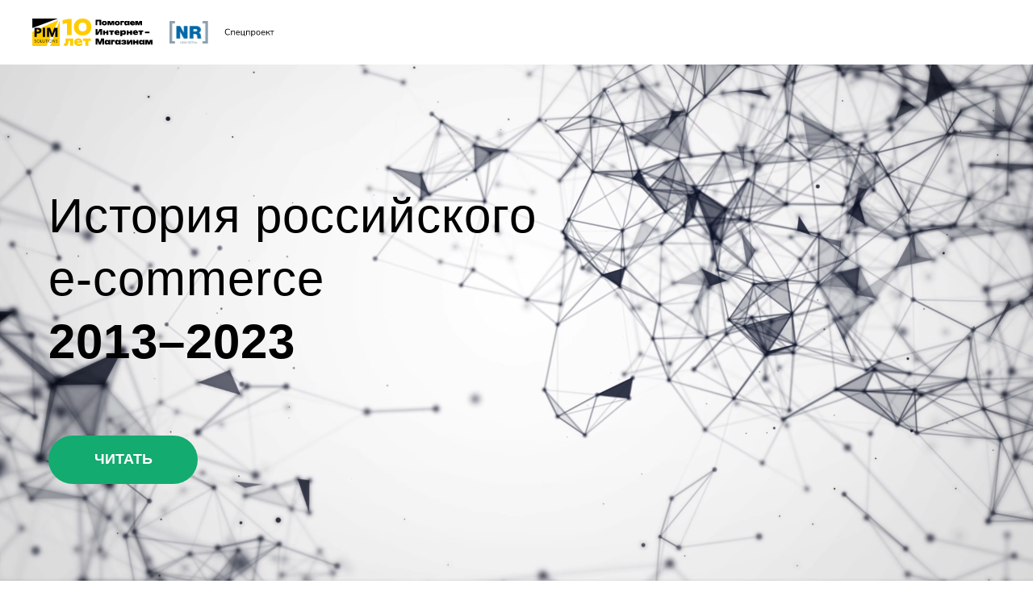

--- FILE ---
content_type: text/html; charset=UTF-8
request_url: https://www.pimsolutions.new-retail.ru/
body_size: 21139
content:
<!DOCTYPE html><html><head><meta charset="utf-8" /><meta http-equiv="Content-Type" content="text/html; charset=utf-8" /><meta name="viewport" content="width=device-width, initial-scale=1.0" /> <!--metatextblock--><title>История российского e-commerce 2013–2023</title><meta name="description" content="PIM Solutions — 10 лет помогаем интернет-магазинам!" /> <meta property="og:url" content="https://www.pimsolutions.new-retail.ru" /><meta property="og:title" content="История российского e-commerce 2013–2023" /><meta property="og:description" content="PIM Solutions — 10 лет помогаем интернет-магазинам!" /><meta property="og:type" content="website" /><meta property="og:image" content="https://static.tildacdn.com/tild3461-6663-4132-b333-343033633364/logo_10y-2.svg" /><link rel="canonical" href="https://www.pimsolutions.new-retail.ru"><!--/metatextblock--><meta name="format-detection" content="telephone=no" /><meta http-equiv="x-dns-prefetch-control" content="on"><link rel="dns-prefetch" href="https://ws.tildacdn.com"><link rel="dns-prefetch" href="https://static.tildacdn.com"><link rel="shortcut icon" href="https://static.tildacdn.com/tild3331-3337-4863-b338-623532383432/favicon.ico" type="image/x-icon" /><!-- Assets --><script src="https://neo.tildacdn.com/js/tilda-fallback-1.0.min.js" async charset="utf-8"></script><link rel="stylesheet" href="https://static.tildacdn.com/css/tilda-grid-3.0.min.css" type="text/css" media="all" onerror="this.loaderr='y';"/><link rel="stylesheet" href="/tilda-blocks-page35183068.min.css?t=1707979251" type="text/css" media="all" onerror="this.loaderr='y';" /><link rel="stylesheet" href="https://static.tildacdn.com/css/tilda-animation-2.0.min.css" type="text/css" media="all" onerror="this.loaderr='y';" /><link rel="stylesheet" href="https://static.tildacdn.com/css/tooltipster.min.css" type="text/css" media="all" onerror="this.loaderr='y';" /><link rel="stylesheet" href="https://fonts.gstatic.comcrossoriginhttps://fonts.googleapis.com/css2?family=Nunito+Sans:ital,wght@0,700;1,400&family=Unbounded:wght@400;700;900&display=swap" type="text/css" /><script nomodule src="https://static.tildacdn.com/js/tilda-polyfill-1.0.min.js" charset="utf-8"></script><script type="text/javascript">function t_onReady(func) {
if (document.readyState != 'loading') {
func();
} else {
document.addEventListener('DOMContentLoaded', func);
}
}
function t_onFuncLoad(funcName, okFunc, time) {
if (typeof window[funcName] === 'function') {
okFunc();
} else {
setTimeout(function() {
t_onFuncLoad(funcName, okFunc, time);
},(time || 100));
}
}function t396_initialScale(t){t=document.getElementById("rec"+t);if(t){t=t.querySelector(".t396__artboard");if(t){var e,r=document.documentElement.clientWidth,a=[];if(l=t.getAttribute("data-artboard-screens"))for(var l=l.split(","),i=0;i<l.length;i++)a[i]=parseInt(l[i],10);else a=[320,480,640,960,1200];for(i=0;i<a.length;i++){var o=a[i];o<=r&&(e=o)}var n="edit"===window.allrecords.getAttribute("data-tilda-mode"),d="center"===t396_getFieldValue(t,"valign",e,a),u="grid"===t396_getFieldValue(t,"upscale",e,a),c=t396_getFieldValue(t,"height_vh",e,a),g=t396_getFieldValue(t,"height",e,a),s=!!window.opr&&!!window.opr.addons||!!window.opera||-1!==navigator.userAgent.indexOf(" OPR/");if(!n&&d&&!u&&!c&&g&&!s){for(var _=parseFloat((r/e).toFixed(3)),f=[t,t.querySelector(".t396__carrier"),t.querySelector(".t396__filter")],i=0;i<f.length;i++)f[i].style.height=Math.floor(parseInt(g,10)*_)+"px";t396_scaleInitial__getElementsToScale(t).forEach(function(t){t.style.zoom=_})}}}}function t396_scaleInitial__getElementsToScale(t){t=Array.prototype.slice.call(t.querySelectorAll(".t396__elem"));if(!t.length)return[];var e=[];return(t=t.filter(function(t){t=t.closest('.t396__group[data-group-type-value="physical"]');return!t||(-1===e.indexOf(t)&&e.push(t),!1)})).concat(e)}function t396_getFieldValue(t,e,r,a){var l=a[a.length-1],i=r===l?t.getAttribute("data-artboard-"+e):t.getAttribute("data-artboard-"+e+"-res-"+r);if(!i)for(var o=0;o<a.length;o++){var n=a[o];if(!(n<=r)&&(i=n===l?t.getAttribute("data-artboard-"+e):t.getAttribute("data-artboard-"+e+"-res-"+n)))break}return i}</script><script src="https://static.tildacdn.com/js/jquery-1.10.2.min.js" charset="utf-8" onerror="this.loaderr='y';"></script> <script src="https://static.tildacdn.com/js/tilda-scripts-3.0.min.js" charset="utf-8" defer onerror="this.loaderr='y';"></script><script src="/tilda-blocks-page35183068.min.js?t=1707979251" charset="utf-8" async onerror="this.loaderr='y';"></script><script src="https://static.tildacdn.com/js/tilda-lazyload-1.0.min.js" charset="utf-8" async onerror="this.loaderr='y';"></script><script src="https://static.tildacdn.com/js/tilda-animation-2.0.min.js" charset="utf-8" async onerror="this.loaderr='y';"></script><script src="https://static.tildacdn.com/js/tilda-menu-1.0.min.js" charset="utf-8" async onerror="this.loaderr='y';"></script><script src="https://static.tildacdn.com/js/tilda-tooltip-1.0.min.js" charset="utf-8" async onerror="this.loaderr='y';"></script><script src="https://static.tildacdn.com/js/tilda-zero-1.1.min.js" charset="utf-8" async onerror="this.loaderr='y';"></script><script src="https://static.tildacdn.com/js/tilda-animation-sbs-1.0.min.js" charset="utf-8" async onerror="this.loaderr='y';"></script><script src="https://static.tildacdn.com/js/tilda-zero-scale-1.0.min.js" charset="utf-8" async onerror="this.loaderr='y';"></script><script src="https://static.tildacdn.com/js/tilda-skiplink-1.0.min.js" charset="utf-8" async onerror="this.loaderr='y';"></script><script src="https://static.tildacdn.com/js/tilda-events-1.0.min.js" charset="utf-8" async onerror="this.loaderr='y';"></script>
<!-- Yandex.Metrika counter -->
<script type="text/javascript" >
   (function(m,e,t,r,i,k,a){m[i]=m[i]||function(){(m[i].a=m[i].a||[]).push(arguments)};
   m[i].l=1*new Date();
   for (var j = 0; j < document.scripts.length; j++) {if (document.scripts[j].src === r) { return; }}
   k=e.createElement(t),a=e.getElementsByTagName(t)[0],k.async=1,k.src=r,a.parentNode.insertBefore(k,a)})
   (window, document, "script", "https://mc.yandex.ru/metrika/tag.js", "ym");

   ym(96474496, "init", {
        clickmap:true,
        trackLinks:true,
        accurateTrackBounce:true
   });
</script>
<noscript><div><img src="https://mc.yandex.ru/watch/96474496" style="position:absolute; left:-9999px;" alt="" /></div></noscript>
<!-- /Yandex.Metrika counter -->
<script type="text/javascript">window.dataLayer = window.dataLayer || [];</script><script type="text/javascript">(function () {
if((/bot|google|yandex|baidu|bing|msn|duckduckbot|teoma|slurp|crawler|spider|robot|crawling|facebook/i.test(navigator.userAgent))===false && typeof(sessionStorage)!='undefined' && sessionStorage.getItem('visited')!=='y' && document.visibilityState){
var style=document.createElement('style');
style.type='text/css';
style.innerHTML='@media screen and (min-width: 980px) {.t-records {opacity: 0;}.t-records_animated {-webkit-transition: opacity ease-in-out .2s;-moz-transition: opacity ease-in-out .2s;-o-transition: opacity ease-in-out .2s;transition: opacity ease-in-out .2s;}.t-records.t-records_visible {opacity: 1;}}';
document.getElementsByTagName('head')[0].appendChild(style);
function t_setvisRecs(){
var alr=document.querySelectorAll('.t-records');
Array.prototype.forEach.call(alr, function(el) {
el.classList.add("t-records_animated");
});
setTimeout(function () {
Array.prototype.forEach.call(alr, function(el) {
el.classList.add("t-records_visible");
});
sessionStorage.setItem("visited", "y");
}, 400);
} 
document.addEventListener('DOMContentLoaded', t_setvisRecs);
}
})();</script></head><body class="t-body" style="margin:0;"><!--allrecords--><div id="allrecords" class="t-records" data-hook="blocks-collection-content-node" data-tilda-project-id="7016965" data-tilda-page-id="35183068" data-tilda-formskey="358cf2df56e0b8755d0e664717016965" data-tilda-lazy="yes" data-tilda-page-headcode="yes" ><div id="rec568645576" class="r t-rec" style=" " data-animationappear="off" data-record-type="456" ><!-- T456 --><div id="nav568645576marker"></div><div id="nav568645576" class="t456 t456__positionabsolute " style="background-color: rgba(255,255,255,1); " data-bgcolor-hex="#ffffff" data-bgcolor-rgba="rgba(255,255,255,1)" data-navmarker="nav568645576marker" data-appearoffset="" data-bgopacity-two="" data-menushadow="" data-bgopacity="1" data-menu-items-align="right" data-menu="yes"><div class="t456__maincontainer " style=""><div class="t456__leftwrapper" style=""> <div class="t456__logowrapper" style="display: block;"><a href="/" ><img class="t456__imglogo " 
src="https://static.tildacdn.com/tild3435-3963-4234-b932-383661616236/header2.svg" 
imgfield="img" 
style="min-width:150px;"
alt=""></a></div></div></div></div><script type="text/javascript">t_onReady(function() {
t_onFuncLoad('t_menu__highlightActiveLinks', function () {
t_menu__highlightActiveLinks('.t456__list_item a');
});
});
t_onReady(function () {
t_onFuncLoad('t_menu__setBGcolor', function () {
t_menu__setBGcolor('568645576', '.t456');
window.addEventListener('resize', function () {
t_menu__setBGcolor('568645576', '.t456');
});
});
t_onFuncLoad('t_menu__interactFromKeyboard', function () {
t_menu__interactFromKeyboard('568645576');
});
});</script><style>#rec568645576 .t-menu__link-item{
}
@supports (overflow:-webkit-marquee) and (justify-content:inherit)
{
#rec568645576 .t-menu__link-item,
#rec568645576 .t-menu__link-item.t-active {
opacity: 1 !important;
}
}</style><style> #rec568645576 .t456__logowrapper a { color: #ffffff; } #rec568645576 a.t-menu__link-item { color: #ffffff; font-weight: 600; }</style><style> #rec568645576 .t456__logo { color: #ffffff; }</style><!--[if IE 8]><style>#rec568645576 .t456 {
filter: progid:DXImageTransform.Microsoft.gradient(startColorStr='#D9ffffff', endColorstr='#D9ffffff');
}</style><![endif]--></div><div id="rec573575852" class="r t-rec" style=" " data-animationappear="off" data-record-type="303" ><div class="t300" data-tooltip-hook="https://pimsolutions.ru/" data-tooltip-id="573575852" data-tooltip-position=""><div class="t300__content"><div class="t300__content-text">PIM&nbsp;Solutions (ранее PimPay)&nbsp;— IT&nbsp;и&nbsp;FinTech-компания, развивающая экосистему сервисов для&nbsp;интернет-магазинов</div> </div></div><style>.t300__tooltipster-noir_573575852 {
background-color: #111 !important;
color: #fff !important;
border-radius: 0 !important;
;
}</style></div><div id="rec568643222" class="r t-rec" style=" " data-animationappear="off" data-record-type="396" ><!-- T396 --><style>#rec568643222 .t396__artboard {min-height: 550px;height: 100vh; background-color: #f5f5f5; }#rec568643222 .t396__filter {min-height: 550px;height: 100vh; background-image: -webkit-gradient( linear, left top, left bottom, from(rgba(0,0,0,0)), to(rgba(0,0,0,0)) );background-image: -webkit-linear-gradient(top, rgba(0,0,0,0), rgba(0,0,0,0));background-image: linear-gradient(to bottom, rgba(0,0,0,0), rgba(0,0,0,0));will-change: transform;}#rec568643222 .t396__carrier{min-height: 550px;height: 100vh;background-position: center center;background-attachment: scroll;background-size: cover;background-repeat: no-repeat;}@media screen and (max-width: 1199px) {#rec568643222 .t396__artboard,#rec568643222 .t396__filter,#rec568643222 .t396__carrier {}#rec568643222 .t396__filter {}#rec568643222 .t396__carrier {background-attachment: scroll;}}@media screen and (max-width: 959px) {#rec568643222 .t396__artboard,#rec568643222 .t396__filter,#rec568643222 .t396__carrier {}#rec568643222 .t396__filter {}#rec568643222 .t396__carrier {background-attachment: scroll;}}@media screen and (max-width: 639px) {#rec568643222 .t396__artboard,#rec568643222 .t396__filter,#rec568643222 .t396__carrier {}#rec568643222 .t396__filter {}#rec568643222 .t396__carrier {background-attachment: scroll;}}@media screen and (max-width: 479px) {#rec568643222 .t396__artboard,#rec568643222 .t396__filter,#rec568643222 .t396__carrier {}#rec568643222 .t396__filter {}#rec568643222 .t396__carrier {background-attachment: scroll;}} #rec568643222 .tn-elem[data-elem-id="1470209944682"] { color: #000000; z-index: 2; top: calc(50vh - 0px + -14px);left: calc(50% - 600px + 20px);width: 660px;}#rec568643222 .tn-elem[data-elem-id="1470209944682"] .tn-atom { color: #000000; font-size: 60px; font-family: 'Unbounded',Arial,sans-serif; line-height: 1.3; font-weight: 400; letter-spacing: 1px; background-position: center center;border-color: transparent ;border-style: solid ; }@media screen and (max-width: 1199px) {#rec568643222 .tn-elem[data-elem-id="1470209944682"] {top: calc(275px - 0px + -80px);left: calc(50% - 480px + 10px);width: 540px;}#rec568643222 .tn-elem[data-elem-id="1470209944682"] .tn-atom { font-size: 46px; }}@media screen and (max-width: 959px) {#rec568643222 .tn-elem[data-elem-id="1470209944682"] {top: calc(275px - 0px + -99px);left: calc(50% - 320px + 10px);width: 620px;}#rec568643222 .tn-elem[data-elem-id="1470209944682"] .tn-atom { line-height: 1.25; }}@media screen and (max-width: 639px) {#rec568643222 .tn-elem[data-elem-id="1470209944682"] {top: calc(275px - 0px + -207px);left: calc(50% - 240px + 10px);width: 460px;}#rec568643222 .tn-elem[data-elem-id="1470209944682"] .tn-atom { font-size: 28px; }}@media screen and (max-width: 479px) {#rec568643222 .tn-elem[data-elem-id="1470209944682"] {top: calc(275px - 0px + -127px);left: calc(50% - 160px + 15px);width: 290px;}#rec568643222 .tn-elem[data-elem-id="1470209944682"] .tn-atom { font-size: 34px; }} #rec568643222 .tn-elem[data-elem-id="1473846124811"] { color: #ffffff; text-align: center; z-index: 3; top: calc(50vh - 30px + 210px);left: calc(50% - 600px + 20px);width: 185px;height:60px;}#rec568643222 .tn-elem[data-elem-id="1473846124811"] .tn-atom { color: #ffffff; font-size: 18px; font-family: 'Nunito Sans',Arial,sans-serif; line-height: 1.55; font-weight: 600; text-transform: uppercase; border-width: 0px; border-radius: 500px; background-color: #13ab70; background-position: center center;border-color: transparent ;border-style: solid ; transition: background-color 0.2s ease-in-out, color 0.2s ease-in-out, border-color 0.2s ease-in-out; }@media (hover), (min-width:0\0) {#rec568643222 .tn-elem[data-elem-id="1473846124811"] .tn-atom:hover {background-color: #12e695;background-image: none;}#rec568643222 .tn-elem[data-elem-id="1473846124811"] .tn-atom:hover {color: #ffffff;}}@media screen and (max-width: 1199px) {#rec568643222 .tn-elem[data-elem-id="1473846124811"] {top: calc(275px - 30px + 102px);left: calc(50% - 480px + 13px);}}@media screen and (max-width: 959px) {#rec568643222 .tn-elem[data-elem-id="1473846124811"] {top: calc(275px - 30px + 86px);left: calc(50% - 320px + 11px);}}@media screen and (max-width: 639px) {#rec568643222 .tn-elem[data-elem-id="1473846124811"] {top: calc(275px - 30px + -120px);left: calc(50% - 240px + 10px);width: 155px;height: 60px;}}@media screen and (max-width: 479px) {#rec568643222 .tn-elem[data-elem-id="1473846124811"] {top: calc(275px - 30px + 10px);left: calc(50% - 160px + 20px);width: 138px;height: 60px;}} #rec568643222 .tn-elem[data-elem-id="1679846616849"] { z-index: 1; top: calc(50vh - 50px + 0px);left: calc(50% - 50% + 0px);width: 100%;height:100%;}#rec568643222 .tn-elem[data-elem-id="1679846616849"] .tn-atom { background-position: center center;border-color: transparent ;border-style: solid ; }@media screen and (max-width: 1199px) {}@media screen and (max-width: 959px) {}@media screen and (max-width: 639px) {}@media screen and (max-width: 479px) {}</style><div class='t396'><div class="t396__artboard" data-artboard-recid="568643222" data-artboard-screens="320,480,640,960,1200" data-artboard-height="550" data-artboard-valign="center" data-artboard-height_vh="100" data-artboard-upscale="grid" 
><div class="t396__carrier" data-artboard-recid="568643222"></div><div class="t396__filter" data-artboard-recid="568643222"></div><div class='t396__elem tn-elem tn-elem__5686432221470209944682' data-elem-id='1470209944682' data-elem-type='text' data-field-top-value="-14" data-field-left-value="20" data-field-width-value="660" data-field-axisy-value="center" data-field-axisx-value="left" data-field-container-value="grid" data-field-topunits-value="px" data-field-leftunits-value="px" data-field-heightunits-value="" data-field-widthunits-value="px" data-field-top-res-320-value="-127" data-field-left-res-320-value="15" data-field-width-res-320-value="290" data-field-top-res-480-value="-207" data-field-left-res-480-value="10" data-field-width-res-480-value="460" data-field-top-res-640-value="-99" data-field-left-res-640-value="10" data-field-width-res-640-value="620" data-field-top-res-960-value="-80" data-field-left-res-960-value="10" data-field-width-res-960-value="540" 
><div class='tn-atom'field='tn_text_1470209944682'>История российского <br>e-commerce <br><strong>2013–2023</strong></div> </div><div class='t396__elem tn-elem tn-elem__5686432221473846124811 t-animate' data-elem-id='1473846124811' data-elem-type='button' data-field-top-value="210" data-field-left-value="20" data-field-height-value="60" data-field-width-value="185" data-field-axisy-value="center" data-field-axisx-value="left" data-field-container-value="grid" data-field-topunits-value="px" data-field-leftunits-value="px" data-field-heightunits-value="" data-field-widthunits-value="" data-animate-style="fadein" data-animate-duration="0.1" data-field-top-res-320-value="10" data-field-left-res-320-value="20" data-field-height-res-320-value="60" data-field-width-res-320-value="138" data-field-top-res-480-value="-120" data-field-left-res-480-value="10" data-field-height-res-480-value="60" data-field-width-res-480-value="155" data-field-top-res-640-value="86" data-field-left-res-640-value="11" data-field-top-res-960-value="102" data-field-left-res-960-value="13" 
><a class='tn-atom' href="#rec568766705" >читать</a></div><div class='t396__elem tn-elem tn-elem__5686432221679846616849' data-elem-id='1679846616849' data-elem-type='html' data-field-top-value="0" data-field-left-value="0" data-field-height-value="100" data-field-width-value="100" data-field-axisy-value="center" data-field-axisx-value="center" data-field-container-value="window" data-field-topunits-value="px" data-field-leftunits-value="px" data-field-heightunits-value="%" data-field-widthunits-value="%"
><div class='tn-atom tn-atom__html'><div id="videoBackground"><video style="object-fit: cover; background-size: cover; width: 100%; height: 100%;" preload="auto" playsinline autoplay loop muted><source src="https://dl.dropboxusercontent.com/s/hkd6hewhfc4ocg4/%D1%81%D0%B2%D0%B5%D1%82%D0%BB%D0%BE%D0%B5%D0%B2%D0%B8%D0%B4%D0%B5%D0%BE%D0%B1%D0%B3.mp4?dl=0" type="video/mp4"></video></div><script>$(document).ready(() => {
let width = $(window).width();
let height = $(window).height();
$("#videoBackground")
.width(width)
.height(height);
});
$(window).resize(() => {
let width = $(window).width();
let height = $(window).height();
$("#videoBackground")
.width(width)
.height(height);
});</script></div></div></div> </div> <script>t_onReady(function () {
t_onFuncLoad('t396_init', function () {
t396_init('568643222');
});
});</script><!-- /T396 --></div><div id="rec569507254" class="r t-rec" style="background-color:#fecc00; " data-record-type="396" data-bg-color="#fecc00"><!-- T396 --><style>#rec569507254 .t396__artboard {min-height: 550px;height: 100vh; background-color: #000000; }#rec569507254 .t396__filter {min-height: 550px;height: 100vh; }#rec569507254 .t396__carrier{min-height: 550px;height: 100vh;background-position: center center;background-attachment: scroll;background-image: url('https://thb.tildacdn.com/tild3734-3134-4533-a137-343336363865/-/resize/20x/TILDABG2.png');background-size: cover;background-repeat: no-repeat;}@media screen and (max-width: 1199px) {#rec569507254 .t396__artboard,#rec569507254 .t396__filter,#rec569507254 .t396__carrier {}#rec569507254 .t396__filter {}#rec569507254 .t396__carrier {background-attachment: scroll;}}@media screen and (max-width: 959px) {#rec569507254 .t396__artboard,#rec569507254 .t396__filter,#rec569507254 .t396__carrier {min-height: 874px;}#rec569507254 .t396__filter {}#rec569507254 .t396__carrier {background-attachment: scroll;}}@media screen and (max-width: 639px) {#rec569507254 .t396__artboard,#rec569507254 .t396__filter,#rec569507254 .t396__carrier {}#rec569507254 .t396__filter {}#rec569507254 .t396__carrier {background-attachment: scroll;}}@media screen and (max-width: 479px) {#rec569507254 .t396__artboard,#rec569507254 .t396__filter,#rec569507254 .t396__carrier {min-height: 1014px;}#rec569507254 .t396__filter {}#rec569507254 .t396__carrier {background-attachment: scroll;}} #rec569507254 .tn-elem[data-elem-id="1470210011265"] { color: #ffffff; z-index: 4; top: calc(50vh - 275px + 61px);left: calc(50% - 600px + 20px);width: 704px;}#rec569507254 .tn-elem[data-elem-id="1470210011265"] .tn-atom { color: #ffffff; font-size: 22px; font-family: 'Nunito Sans',Arial,sans-serif; line-height: 1.45; font-weight: 400; background-position: center center;border-color: transparent ;border-style: solid ; }@media screen and (max-width: 1199px) {#rec569507254 .tn-elem[data-elem-id="1470210011265"] {top: 51px;left: calc(50% - 480px + 0px);width: 620px;}#rec569507254 .tn-elem[data-elem-id="1470210011265"] .tn-atom { font-size: 22px; }}@media screen and (max-width: 959px) {#rec569507254 .tn-elem[data-elem-id="1470210011265"] {top: 10px;left: calc(50% - 320px + 10px);width: 620px;}#rec569507254 .tn-elem[data-elem-id="1470210011265"] .tn-atom { font-size: 22px; }}@media screen and (max-width: 639px) {#rec569507254 .tn-elem[data-elem-id="1470210011265"] {top: 10px;left: calc(50% - 240px + 10px);width: 460px;}#rec569507254 .tn-elem[data-elem-id="1470210011265"] .tn-atom { font-size: 20px; line-height: 1.45; }}@media screen and (max-width: 479px) {#rec569507254 .tn-elem[data-elem-id="1470210011265"] {top: 14px;left: calc(50% - 160px + 20px);width: 300px;}} #rec569507254 .tn-elem[data-elem-id="1679989002476"] { z-index: 3; top: calc(50vh - 275px + 65px);left: calc(50% - 600px + 780px);width: 400px;}#rec569507254 .tn-elem[data-elem-id="1679989002476"] .tn-atom { background-position: center center;border-color: transparent ;border-style: solid ; }@media screen and (max-width: 1199px) {#rec569507254 .tn-elem[data-elem-id="1679989002476"] {top: 75px;left: calc(50% - 480px + 560px);}}@media screen and (max-width: 959px) {#rec569507254 .tn-elem[data-elem-id="1679989002476"] {top: 465px;left: calc(50% - 320px + 120px);}}@media screen and (max-width: 639px) {#rec569507254 .tn-elem[data-elem-id="1679989002476"] {top: 480px;left: calc(50% - 240px + 40px);}}@media screen and (max-width: 479px) {#rec569507254 .tn-elem[data-elem-id="1679989002476"] {top: 757px;left: calc(50% - 160px + 20px);width: 272px;}}</style><div class='t396'><div class="t396__artboard" data-artboard-recid="569507254" data-artboard-screens="320,480,640,960,1200" data-artboard-height="550" data-artboard-valign="center" data-artboard-height_vh="100" data-artboard-upscale="grid" data-artboard-height-res-320="1014" data-artboard-height-res-640="874" 
><div class="t396__carrier t-bgimg" data-artboard-recid="569507254" data-original="https://static.tildacdn.com/tild3734-3134-4533-a137-343336363865/TILDABG2.png"></div><div class="t396__filter" data-artboard-recid="569507254"></div><div class='t396__elem tn-elem tn-elem__5695072541470210011265' data-elem-id='1470210011265' data-elem-type='text' data-field-top-value="61" data-field-left-value="20" data-field-width-value="704" data-field-axisy-value="top" data-field-axisx-value="left" data-field-container-value="grid" data-field-topunits-value="px" data-field-leftunits-value="px" data-field-heightunits-value="" data-field-widthunits-value="px" data-field-top-res-320-value="14" data-field-left-res-320-value="20" data-field-width-res-320-value="300" data-field-top-res-480-value="10" data-field-left-res-480-value="10" data-field-width-res-480-value="460" data-field-top-res-640-value="10" data-field-left-res-640-value="10" data-field-width-res-640-value="620" data-field-top-res-960-value="51" data-field-left-res-960-value="0" data-field-width-res-960-value="620" 
><div class='tn-atom'field='tn_text_1470210011265'>Сейчас e-commerce является самой быстрорастущей и&nbsp;перспективной отраслью российской экономики. Рынок развивается семимильными шагами и&nbsp;за&nbsp;каждый год проходит путь, на&nbsp;который у&nbsp;другой отрасли ушло&nbsp;бы несколько лет. Мы&nbsp;решили напомнить вам о&nbsp;главных событиях рынка с&nbsp;2013 по&nbsp;2023 годы.<br><br>Это наш совместный проект с&nbsp;компанией PIM&nbsp;Solutions (прежнее название PimPay), которая в&nbsp;этом году отмечает свое 10-летие. <br>PIM&nbsp;Solutions&nbsp;— экосистема сервисов для интернет-магазинов по&nbsp;оптимизации финансов, логистики и маркетинга<br> Все эти годы компания росла и&nbsp;развивалась вместе с&nbsp;рынком и&nbsp;может многое о&nbsp;нем рассказать.</div> </div><div class='t396__elem tn-elem tn-elem__5695072541679989002476' data-elem-id='1679989002476' data-elem-type='image' data-field-top-value="65" data-field-left-value="780" data-field-width-value="400" data-field-axisy-value="top" data-field-axisx-value="left" data-field-container-value="grid" data-field-topunits-value="px" data-field-leftunits-value="px" data-field-heightunits-value="" data-field-widthunits-value="px" data-field-filewidth-value="400" data-field-fileheight-value="400" data-field-top-res-320-value="757" data-field-left-res-320-value="20" data-field-width-res-320-value="272" data-field-top-res-480-value="480" data-field-left-res-480-value="40" data-field-top-res-640-value="465" data-field-left-res-640-value="120" data-field-top-res-960-value="75" data-field-left-res-960-value="560" 
><div class='tn-atom' ><img class='tn-atom__img t-img' data-original='https://static.tildacdn.com/tild6533-3965-4362-b236-396665396330/umb.svg' alt='' imgfield='tn_img_1679989002476' /></div></div></div> </div> <script>t_onReady(function () {
t_onFuncLoad('t396_init', function () {
t396_init('569507254');
});
});</script><!-- /T396 --></div><div id="rec570078635" class="r t-rec t-screenmin-1200px" style=" " data-animationappear="off" data-record-type="396" data-screen-min="1200px" ><!-- T396 --><style>#rec570078635 .t396__artboard {height: 0px; background-color: #ffffff; overflow: visible;}#rec570078635 .t396__filter {height: 0px; }#rec570078635 .t396__carrier{height: 0px;background-position: center center;background-attachment: scroll;background-size: cover;background-repeat: no-repeat;}@media screen and (max-width: 1199px) {#rec570078635 .t396__artboard,#rec570078635 .t396__filter,#rec570078635 .t396__carrier {}#rec570078635 .t396__filter {}#rec570078635 .t396__carrier {background-attachment: scroll;}}@media screen and (max-width: 959px) {#rec570078635 .t396__artboard,#rec570078635 .t396__filter,#rec570078635 .t396__carrier {}#rec570078635 .t396__filter {}#rec570078635 .t396__carrier {background-attachment: scroll;}}@media screen and (max-width: 639px) {#rec570078635 .t396__artboard,#rec570078635 .t396__filter,#rec570078635 .t396__carrier {}#rec570078635 .t396__filter {}#rec570078635 .t396__carrier {background-attachment: scroll;}}@media screen and (max-width: 479px) {#rec570078635 .t396__artboard,#rec570078635 .t396__filter,#rec570078635 .t396__carrier {}#rec570078635 .t396__filter {}#rec570078635 .t396__carrier {background-attachment: scroll;}} #rec570078635 .tn-elem[data-elem-id="1680076818812"] { z-index: 1; top: calc(0px - 335px + -46px);left: calc(50% - 335px + 0px);width: 670px;height:670px;}@media (min-width: 1200px) {#rec570078635 .tn-elem.t396__elem--anim-hidden[data-elem-id="1680076818812"] {opacity: 0;}}#rec570078635 .tn-elem[data-elem-id="1680076818812"] .tn-atom {border-radius: 3000px; background-color: #ffffff; background-position: center center;border-color: transparent ;border-style: solid ; }@media screen and (max-width: 1199px) {}@media screen and (max-width: 959px) {}@media screen and (max-width: 639px) {}@media screen and (max-width: 479px) {}</style><div class='t396'><div class="t396__artboard" data-artboard-recid="570078635" data-artboard-screens="320,480,640,960,1200" data-artboard-height="0" data-artboard-valign="center" data-artboard-upscale="grid" data-artboard-ovrflw="visible" 
><div class="t396__carrier" data-artboard-recid="570078635"></div><div class="t396__filter" data-artboard-recid="570078635"></div><div class='t396__elem tn-elem tn-elem__5700786351680076818812 t396__elem--anim-hidden' data-elem-id='1680076818812' data-elem-type='shape' data-field-top-value="-46" data-field-left-value="0" data-field-height-value="670" data-field-width-value="670" data-field-axisy-value="center" data-field-axisx-value="center" data-field-container-value="window" data-field-topunits-value="px" data-field-leftunits-value="px" data-field-heightunits-value="px" data-field-widthunits-value="px" data-animate-sbs-event="scroll" data-animate-sbs-trg="1" data-animate-sbs-trgofst="-300" data-animate-sbs-opts="[{'di':'0','mx':'0','my':'0','sx':'1','sy':'1','op':'1','ro':'0','bl':'0','fi':'','dd':'0'},{'di':0,'mx':'0','my':'0','sx':0,'sy':0,'op':0,'ro':'0','bl':'0','fi':'','dd':0},{'di':1,'mx':'0','my':'0','sx':0,'sy':0,'op':'1','ro':'0','bl':'0','fi':'','dd':0},{'di':1000,'mx':'0','my':100,'sx':1,'sy':1,'op':'1','ro':'0','bl':'0','fi':'','dd':0}]" 
><div class='tn-atom' ></div></div></div> </div> <script>t_onReady(function () {
t_onFuncLoad('t396_init', function () {
t396_init('570078635');
});
});</script><!-- /T396 --></div><div id="rec568766705" class="r t-rec" style=" " data-animationappear="off" data-record-type="396" ><!-- T396 --><style>#rec568766705 .t396__artboard {height: 5650px; background-color: #ffffff; }#rec568766705 .t396__filter {height: 5650px; }#rec568766705 .t396__carrier{height: 5650px;background-position: center center;background-attachment: scroll;background-size: cover;background-repeat: no-repeat;}@media screen and (max-width: 1199px) {#rec568766705 .t396__artboard,#rec568766705 .t396__filter,#rec568766705 .t396__carrier {height: 4560px;}#rec568766705 .t396__filter {}#rec568766705 .t396__carrier {background-attachment: scroll;}}@media screen and (max-width: 959px) {#rec568766705 .t396__artboard,#rec568766705 .t396__filter,#rec568766705 .t396__carrier {height: 8923px;}#rec568766705 .t396__filter {}#rec568766705 .t396__carrier {background-attachment: scroll;}}@media screen and (max-width: 639px) {#rec568766705 .t396__artboard,#rec568766705 .t396__filter,#rec568766705 .t396__carrier {height: 7160px;}#rec568766705 .t396__filter {}#rec568766705 .t396__carrier {background-attachment: scroll;}}@media screen and (max-width: 479px) {#rec568766705 .t396__artboard,#rec568766705 .t396__filter,#rec568766705 .t396__carrier {height: 6580px;}#rec568766705 .t396__filter {}#rec568766705 .t396__carrier {background-attachment: scroll;}} #rec568766705 .tn-elem[data-elem-id="1567778525948"] { z-index: 2; top: 601px;left: calc(50% - 600px + 620px);width: 560px;height:420px;}#rec568766705 .tn-elem[data-elem-id="1567778525948"] .tn-atom {background-position: center center;background-size: cover;background-repeat: no-repeat;border-color: transparent ;border-style: solid ; }@media screen and (max-width: 1199px) {#rec568766705 .tn-elem[data-elem-id="1567778525948"] {top: 455px;left: calc(50% - 480px + 490px);width: 460px;height: 345px;}}@media screen and (max-width: 959px) {#rec568766705 .tn-elem[data-elem-id="1567778525948"] {top: 727px;left: calc(50% - 320px + 20px);width: 600px;height: 450px;}}@media screen and (max-width: 639px) {#rec568766705 .tn-elem[data-elem-id="1567778525948"] {top: 673px;left: calc(50% - 240px + 8px);width: 460px;height: 345px;}}@media screen and (max-width: 479px) {#rec568766705 .tn-elem[data-elem-id="1567778525948"] {top: 522px;left: calc(50% - 160px + 10px);width: 300px;height: 230px;}} #rec568766705 .tn-elem[data-elem-id="1478015554338"] { z-index: 4; top: 88px;left: calc(50% - 600px + 22px);width: 560px;height:420px;}#rec568766705 .tn-elem[data-elem-id="1478015554338"] .tn-atom {background-position: center center;background-size: cover;background-repeat: no-repeat;border-color: transparent ;border-style: solid ; }@media screen and (max-width: 1199px) {#rec568766705 .tn-elem[data-elem-id="1478015554338"] {top: 33px;left: calc(50% - 480px + 10px);width: 460px;height: 345px;}}@media screen and (max-width: 959px) {#rec568766705 .tn-elem[data-elem-id="1478015554338"] {top: 18px;left: calc(50% - 320px + 18px);width: 604px;height: 451px;}}@media screen and (max-width: 639px) {#rec568766705 .tn-elem[data-elem-id="1478015554338"] {top: 42px;left: calc(50% - 240px + 10px);width: 460px;height: 345px;}}@media screen and (max-width: 479px) {#rec568766705 .tn-elem[data-elem-id="1478015554338"] {top: 21px;left: calc(50% - 160px + 10px);width: 300px;height: 225px;}} #rec568766705 .tn-elem[data-elem-id="1680603034406"] { z-index: 3; top: 1106px;left: calc(50% - 600px + 22px);width: 560px;height:420px;}#rec568766705 .tn-elem[data-elem-id="1680603034406"] .tn-atom {background-position: center center;background-size: cover;background-repeat: no-repeat;border-color: transparent ;border-style: solid ; }@media screen and (max-width: 1199px) {#rec568766705 .tn-elem[data-elem-id="1680603034406"] {top: 857px;left: calc(50% - 480px + 10px);width: 460px;height: 345px;}}@media screen and (max-width: 959px) {#rec568766705 .tn-elem[data-elem-id="1680603034406"] {top: 1552px;left: calc(50% - 320px + 18px);width: 604px;height: 451px;}}@media screen and (max-width: 639px) {#rec568766705 .tn-elem[data-elem-id="1680603034406"] {top: 1336px;left: calc(50% - 240px + 10px);width: 460px;height: 345px;}}@media screen and (max-width: 479px) {#rec568766705 .tn-elem[data-elem-id="1680603034406"] {top: 1156px;left: calc(50% - 160px + 10px);width: 300px;height: 225px;}} #rec568766705 .tn-elem[data-elem-id="1680603241853"] { z-index: 1; top: 552px;left: calc(50% - 600px + -500px);width: 2200px;height:524px;}#rec568766705 .tn-elem[data-elem-id="1680603241853"] .tn-atom { background-color: #f5f5f5; background-position: center center;border-color: transparent ;border-style: solid ; }@media screen and (max-width: 1199px) {#rec568766705 .tn-elem[data-elem-id="1680603241853"] {top: 414px;left: calc(50% - 480px + -310px);width: 1469px;height: 408px;}}@media screen and (max-width: 959px) {#rec568766705 .tn-elem[data-elem-id="1680603241853"] {top: 698px;left: calc(50% - 320px + -315px);width: 1200px;height: 810px;}}@media screen and (max-width: 639px) {#rec568766705 .tn-elem[data-elem-id="1680603241853"] {top: 636px;left: calc(50% - 240px + -236px);width: 987px;height: 648px;}}@media screen and (max-width: 479px) {#rec568766705 .tn-elem[data-elem-id="1680603241853"] {top: 499px;left: calc(50% - 160px + -132px);width: 592px;height: 630px;}} #rec568766705 .tn-elem[data-elem-id="1681843326070"] { z-index: 17; top: 1554px;left: calc(50% - 600px + -502px);width: 2200px;height:524px;}#rec568766705 .tn-elem[data-elem-id="1681843326070"] .tn-atom { background-color: #f5f5f5; background-position: center center;border-color: transparent ;border-style: solid ; }@media screen and (max-width: 1199px) {#rec568766705 .tn-elem[data-elem-id="1681843326070"] {top: 1242px;left: calc(50% - 480px + -310px);width: 1469px;height: 408px;}}@media screen and (max-width: 959px) {#rec568766705 .tn-elem[data-elem-id="1681843326070"] {top: 2348px;left: calc(50% - 320px + -316px);width: 1200px;height: 810px;}}@media screen and (max-width: 639px) {#rec568766705 .tn-elem[data-elem-id="1681843326070"] {top: 1978px;left: calc(50% - 240px + -236px);width: 987px;height: 648px;}}@media screen and (max-width: 479px) {#rec568766705 .tn-elem[data-elem-id="1681843326070"] {top: 1720px;left: calc(50% - 160px + -132px);width: 592px;height: 630px;}} #rec568766705 .tn-elem[data-elem-id="1681843326076"] { z-index: 18; top: 1602px;left: calc(50% - 600px + 618px);width: 560px;height:420px;}#rec568766705 .tn-elem[data-elem-id="1681843326076"] .tn-atom {background-position: center center;background-size: cover;background-repeat: no-repeat;border-color: transparent ;border-style: solid ; }@media screen and (max-width: 1199px) {#rec568766705 .tn-elem[data-elem-id="1681843326076"] {top: 1283px;left: calc(50% - 480px + 490px);width: 460px;height: 345px;}}@media screen and (max-width: 959px) {#rec568766705 .tn-elem[data-elem-id="1681843326076"] {top: 2377px;left: calc(50% - 320px + 19px);width: 600px;height: 450px;}}@media screen and (max-width: 639px) {#rec568766705 .tn-elem[data-elem-id="1681843326076"] {top: 2014px;left: calc(50% - 240px + 8px);width: 460px;height: 345px;}}@media screen and (max-width: 479px) {#rec568766705 .tn-elem[data-elem-id="1681843326076"] {top: 1744px;left: calc(50% - 160px + 10px);width: 300px;height: 230px;}} #rec568766705 .tn-elem[data-elem-id="1682346715318"] { z-index: 23; top: 2126px;left: calc(50% - 600px + 21px);width: 560px;height:420px;}#rec568766705 .tn-elem[data-elem-id="1682346715318"] .tn-atom {background-position: center center;background-size: cover;background-repeat: no-repeat;border-color: transparent ;border-style: solid ; }@media screen and (max-width: 1199px) {#rec568766705 .tn-elem[data-elem-id="1682346715318"] {top: 1686px;left: calc(50% - 480px + 10px);width: 460px;height: 345px;}}@media screen and (max-width: 959px) {#rec568766705 .tn-elem[data-elem-id="1682346715318"] {top: 3206px;left: calc(50% - 320px + 22px);width: 604px;height: 451px;}}@media screen and (max-width: 639px) {#rec568766705 .tn-elem[data-elem-id="1682346715318"] {top: 2659px;left: calc(50% - 240px + 10px);width: 460px;height: 345px;}}@media screen and (max-width: 479px) {#rec568766705 .tn-elem[data-elem-id="1682346715318"] {top: 2378px;left: calc(50% - 160px + 10px);width: 300px;height: 225px;}} #rec568766705 .tn-elem[data-elem-id="1683297235068"] { z-index: 28; top: 2592px;left: calc(50% - 600px + -503px);width: 2200px;height:524px;}#rec568766705 .tn-elem[data-elem-id="1683297235068"] .tn-atom { background-color: #f5f5f5; background-position: center center;border-color: transparent ;border-style: solid ; }@media screen and (max-width: 1199px) {#rec568766705 .tn-elem[data-elem-id="1683297235068"] {top: 2073px;left: calc(50% - 480px + -309px);width: 1469px;height: 408px;}}@media screen and (max-width: 959px) {#rec568766705 .tn-elem[data-elem-id="1683297235068"] {top: 4004px;left: calc(50% - 320px + -314px);width: 1200px;height: 810px;}}@media screen and (max-width: 639px) {#rec568766705 .tn-elem[data-elem-id="1683297235068"] {top: 3294px;left: calc(50% - 240px + -236px);width: 987px;height: 648px;}}@media screen and (max-width: 479px) {#rec568766705 .tn-elem[data-elem-id="1683297235068"] {top: 2940px;left: calc(50% - 160px + -132px);width: 592px;height: 630px;}} #rec568766705 .tn-elem[data-elem-id="1683297235074"] { z-index: 29; top: 2640px;left: calc(50% - 600px + 617px);width: 560px;height:420px;}#rec568766705 .tn-elem[data-elem-id="1683297235074"] .tn-atom {background-position: center center;background-size: cover;background-repeat: no-repeat;border-color: transparent ;border-style: solid ; }@media screen and (max-width: 1199px) {#rec568766705 .tn-elem[data-elem-id="1683297235074"] {top: 2113px;left: calc(50% - 480px + 491px);width: 460px;height: 345px;}}@media screen and (max-width: 959px) {#rec568766705 .tn-elem[data-elem-id="1683297235074"] {top: 4032px;left: calc(50% - 320px + 20px);width: 600px;height: 450px;}}@media screen and (max-width: 639px) {#rec568766705 .tn-elem[data-elem-id="1683297235074"] {top: 3330px;left: calc(50% - 240px + 8px);width: 460px;height: 345px;}}@media screen and (max-width: 479px) {#rec568766705 .tn-elem[data-elem-id="1683297235074"] {top: 2964px;left: calc(50% - 160px + 10px);width: 300px;height: 230px;}} #rec568766705 .tn-elem[data-elem-id="1683297235096"] { z-index: 34; top: 3164px;left: calc(50% - 600px + 19px);width: 560px;height:420px;}#rec568766705 .tn-elem[data-elem-id="1683297235096"] .tn-atom {background-position: center center;background-size: cover;background-repeat: no-repeat;border-color: transparent ;border-style: solid ; }@media screen and (max-width: 1199px) {#rec568766705 .tn-elem[data-elem-id="1683297235096"] {top: 2517px;left: calc(50% - 480px + 11px);width: 460px;height: 345px;}}@media screen and (max-width: 959px) {#rec568766705 .tn-elem[data-elem-id="1683297235096"] {top: 4862px;left: calc(50% - 320px + 24px);width: 604px;height: 451px;}}@media screen and (max-width: 639px) {#rec568766705 .tn-elem[data-elem-id="1683297235096"] {top: 3974px;left: calc(50% - 240px + 10px);width: 460px;height: 345px;}}@media screen and (max-width: 479px) {#rec568766705 .tn-elem[data-elem-id="1683297235096"] {top: 3598px;left: calc(50% - 160px + 10px);width: 300px;height: 225px;}} #rec568766705 .tn-elem[data-elem-id="1684229578165"] { z-index: 39; top: 3614px;left: calc(50% - 600px + -504px);width: 2200px;height:524px;}#rec568766705 .tn-elem[data-elem-id="1684229578165"] .tn-atom { background-color: #f5f5f5; background-position: center center;border-color: transparent ;border-style: solid ; }@media screen and (max-width: 1199px) {#rec568766705 .tn-elem[data-elem-id="1684229578165"] {top: 2883px;left: calc(50% - 480px + -309px);width: 1469px;height: 408px;}}@media screen and (max-width: 959px) {#rec568766705 .tn-elem[data-elem-id="1684229578165"] {top: 5678px;left: calc(50% - 320px + -314px);width: 1200px;height: 810px;}}@media screen and (max-width: 639px) {#rec568766705 .tn-elem[data-elem-id="1684229578165"] {top: 4605px;left: calc(50% - 240px + -238px);width: 987px;height: 648px;}}@media screen and (max-width: 479px) {#rec568766705 .tn-elem[data-elem-id="1684229578165"] {top: 4169px;left: calc(50% - 160px + -132px);width: 592px;height: 630px;}} #rec568766705 .tn-elem[data-elem-id="1684229578171"] { z-index: 40; top: 3662px;left: calc(50% - 600px + 616px);width: 560px;height:420px;}#rec568766705 .tn-elem[data-elem-id="1684229578171"] .tn-atom {background-position: center center;background-size: cover;background-repeat: no-repeat;border-color: transparent ;border-style: solid ; }@media screen and (max-width: 1199px) {#rec568766705 .tn-elem[data-elem-id="1684229578171"] {top: 2923px;left: calc(50% - 480px + 491px);width: 460px;height: 345px;}}@media screen and (max-width: 959px) {#rec568766705 .tn-elem[data-elem-id="1684229578171"] {top: 5706px;left: calc(50% - 320px + 20px);width: 600px;height: 450px;}}@media screen and (max-width: 639px) {#rec568766705 .tn-elem[data-elem-id="1684229578171"] {top: 4641px;left: calc(50% - 240px + 6px);width: 460px;height: 345px;}}@media screen and (max-width: 479px) {#rec568766705 .tn-elem[data-elem-id="1684229578171"] {top: 4193px;left: calc(50% - 160px + 10px);width: 300px;height: 230px;}} #rec568766705 .tn-elem[data-elem-id="1684948524288"] { z-index: 45; top: 4178px;left: calc(50% - 600px + 20px);width: 560px;height:420px;}#rec568766705 .tn-elem[data-elem-id="1684948524288"] .tn-atom {background-position: center center;background-size: cover;background-repeat: no-repeat;border-color: transparent ;border-style: solid ; }@media screen and (max-width: 1199px) {#rec568766705 .tn-elem[data-elem-id="1684948524288"] {top: 3333px;left: calc(50% - 480px + 10px);width: 460px;height: 345px;}}@media screen and (max-width: 959px) {#rec568766705 .tn-elem[data-elem-id="1684948524288"] {top: 6530px;left: calc(50% - 320px + 23px);width: 604px;height: 451px;}}@media screen and (max-width: 639px) {#rec568766705 .tn-elem[data-elem-id="1684948524288"] {top: 5280px;left: calc(50% - 240px + 10px);width: 460px;height: 345px;}}@media screen and (max-width: 479px) {#rec568766705 .tn-elem[data-elem-id="1684948524288"] {top: 4829px;left: calc(50% - 160px + 10px);width: 300px;height: 225px;}} #rec568766705 .tn-elem[data-elem-id="1685366237787"] { z-index: 50; top: 4628px;left: calc(50% - 600px + -504px);width: 2200px;height:524px;}#rec568766705 .tn-elem[data-elem-id="1685366237787"] .tn-atom { background-color: #f5f5f5; background-position: center center;border-color: transparent ;border-style: solid ; }@media screen and (max-width: 1199px) {#rec568766705 .tn-elem[data-elem-id="1685366237787"] {top: 3725px;left: calc(50% - 480px + -311px);width: 1469px;height: 408px;}}@media screen and (max-width: 959px) {#rec568766705 .tn-elem[data-elem-id="1685366237787"] {top: 7314px;left: calc(50% - 320px + -318px);width: 1200px;height: 776px;}}@media screen and (max-width: 639px) {#rec568766705 .tn-elem[data-elem-id="1685366237787"] {top: 5895px;left: calc(50% - 240px + -234px);width: 987px;height: 611px;}}@media screen and (max-width: 479px) {#rec568766705 .tn-elem[data-elem-id="1685366237787"] {top: 5413px;left: calc(50% - 160px + -132px);width: 592px;height: 562px;}} #rec568766705 .tn-elem[data-elem-id="1685366237793"] { z-index: 51; top: 4676px;left: calc(50% - 600px + 616px);width: 560px;height:420px;}#rec568766705 .tn-elem[data-elem-id="1685366237793"] .tn-atom {background-position: center center;background-size: cover;background-repeat: no-repeat;border-color: transparent ;border-style: solid ; }@media screen and (max-width: 1199px) {#rec568766705 .tn-elem[data-elem-id="1685366237793"] {top: 3765px;left: calc(50% - 480px + 489px);width: 460px;height: 345px;}}@media screen and (max-width: 959px) {#rec568766705 .tn-elem[data-elem-id="1685366237793"] {top: 7342px;left: calc(50% - 320px + 16px);width: 600px;height: 450px;}}@media screen and (max-width: 639px) {#rec568766705 .tn-elem[data-elem-id="1685366237793"] {top: 5931px;left: calc(50% - 240px + 10px);width: 460px;height: 345px;}}@media screen and (max-width: 479px) {#rec568766705 .tn-elem[data-elem-id="1685366237793"] {top: 5437px;left: calc(50% - 160px + 10px);width: 300px;height: 230px;}} #rec568766705 .tn-elem[data-elem-id="1679905701825"] { color: #000000; text-align: center; z-index: 12; top: 369px;left: calc(50% - 600px + 621px);width: 158px;height:48px;}#rec568766705 .tn-elem[data-elem-id="1679905701825"] .tn-atom { color: #000000; font-size: 16px; font-family: 'Nunito Sans',Arial,sans-serif; line-height: 1.55; font-weight: 600; border-width: 1px; border-radius: 30px; background-position: center center;border-color: #000 ;border-style: solid ; transition: background-color 0.2s ease-in-out, color 0.2s ease-in-out, border-color 0.2s ease-in-out; }@media (hover), (min-width:0\0) {#rec568766705 .tn-elem[data-elem-id="1679905701825"] .tn-atom:hover {background-color: #000000;background-image: none;}#rec568766705 .tn-elem[data-elem-id="1679905701825"] .tn-atom:hover {color: #ffffff;}}@media screen and (max-width: 1199px) {#rec568766705 .tn-elem[data-elem-id="1679905701825"] {top: 277px;left: calc(50% - 480px + 490px);}}@media screen and (max-width: 959px) {#rec568766705 .tn-elem[data-elem-id="1679905701825"] {top: 630px;left: calc(50% - 320px + 11px);}}@media screen and (max-width: 639px) {#rec568766705 .tn-elem[data-elem-id="1679905701825"] {top: 558px;left: calc(50% - 240px + 10px);}}@media screen and (max-width: 479px) {#rec568766705 .tn-elem[data-elem-id="1679905701825"] {top: 437px;left: calc(50% - 160px + 10px);}} #rec568766705 .tn-elem[data-elem-id="1478015224197"] { color: #000000; z-index: 11; top: 244px;left: calc(50% - 600px + 621px);width: 500px;}#rec568766705 .tn-elem[data-elem-id="1478015224197"] .tn-atom { color: #000000; font-size: 24px; font-family: 'Nunito Sans',Arial,sans-serif; line-height: 1.55; font-weight: 700; background-position: center center;border-color: transparent ;border-style: solid ; }@media screen and (max-width: 1199px) {#rec568766705 .tn-elem[data-elem-id="1478015224197"] {top: 149px;left: calc(50% - 480px + 490px);width: 460px;}#rec568766705 .tn-elem[data-elem-id="1478015224197"] .tn-atom { font-size: 24px; }}@media screen and (max-width: 959px) {#rec568766705 .tn-elem[data-elem-id="1478015224197"] {top: 532px;left: calc(50% - 320px + 11px);width: 609px;}#rec568766705 .tn-elem[data-elem-id="1478015224197"] .tn-atom { font-size: 24px; }}@media screen and (max-width: 639px) {#rec568766705 .tn-elem[data-elem-id="1478015224197"] {top: 454px;left: calc(50% - 240px + 10px);width: 460px;}#rec568766705 .tn-elem[data-elem-id="1478015224197"] .tn-atom { font-size: 22px; line-height: 1.2; }}@media screen and (max-width: 479px) {#rec568766705 .tn-elem[data-elem-id="1478015224197"] {top: 326px;left: calc(50% - 160px + 10px);width: 300px;}} #rec568766705 .tn-elem[data-elem-id="1478015194457"] { color: #000000; text-align: center; z-index: 10; top: 183px;left: calc(50% - 600px + 635px);width: 85px;}#rec568766705 .tn-elem[data-elem-id="1478015194457"] .tn-atom { color: #000000; font-size: 26px; font-family: 'Unbounded',Arial,sans-serif; line-height: 1.55; font-weight: 400; background-position: center center;border-color: transparent ;border-style: solid ; }@media screen and (max-width: 1199px) {#rec568766705 .tn-elem[data-elem-id="1478015194457"] {top: 91px;left: calc(50% - 480px + 506px);width: 80px;}#rec568766705 .tn-elem[data-elem-id="1478015194457"] .tn-atom { font-size: 24px; }}@media screen and (max-width: 959px) {#rec568766705 .tn-elem[data-elem-id="1478015194457"] {top: 474px;left: calc(50% - 320px + 25px);width: 85px;}}@media screen and (max-width: 639px) {#rec568766705 .tn-elem[data-elem-id="1478015194457"] {top: 393px;left: calc(50% - 240px + 20px);width: 94px;}#rec568766705 .tn-elem[data-elem-id="1478015194457"] .tn-atom { font-size: 22px; }}@media screen and (max-width: 479px) {#rec568766705 .tn-elem[data-elem-id="1478015194457"] {top: 270px;left: calc(50% - 160px + 24px);width: 86px;}} #rec568766705 .tn-elem[data-elem-id="1679850177205"] { z-index: 9; top: 180px;left: calc(50% - 600px + 621px);width: 113px;height:46px;}#rec568766705 .tn-elem[data-elem-id="1679850177205"] .tn-atom { background-color: #fecc00; background-position: center center;border-color: transparent ;border-style: solid ; }@media screen and (max-width: 1199px) {#rec568766705 .tn-elem[data-elem-id="1679850177205"] {top: 86px;left: calc(50% - 480px + 490px);}}@media screen and (max-width: 959px) {#rec568766705 .tn-elem[data-elem-id="1679850177205"] {top: 469px;left: calc(50% - 320px + 11px);}}@media screen and (max-width: 639px) {#rec568766705 .tn-elem[data-elem-id="1679850177205"] {top: 387px;left: calc(50% - 240px + 11px);}}@media screen and (max-width: 479px) {#rec568766705 .tn-elem[data-elem-id="1679850177205"] {top: 264px;left: calc(50% - 160px + 10px);}} #rec568766705 .tn-elem[data-elem-id="1679850246609"] { color: #000000; text-align: center; z-index: 8; top: 916px;left: calc(50% - 600px + 22px);width: 158px;height:48px;}#rec568766705 .tn-elem[data-elem-id="1679850246609"] .tn-atom { color: #000000; font-size: 16px; font-family: 'Nunito Sans',Arial,sans-serif; line-height: 1.55; font-weight: 600; border-width: 1px; border-radius: 30px; background-position: center center;border-color: #000 ;border-style: solid ; transition: background-color 0.2s ease-in-out, color 0.2s ease-in-out, border-color 0.2s ease-in-out; }@media (hover), (min-width:0\0) {#rec568766705 .tn-elem[data-elem-id="1679850246609"] .tn-atom:hover {background-color: #000000;background-image: none;}#rec568766705 .tn-elem[data-elem-id="1679850246609"] .tn-atom:hover {color: #ffffff;}}@media screen and (max-width: 1199px) {#rec568766705 .tn-elem[data-elem-id="1679850246609"] {top: 738px;left: calc(50% - 480px + 11px);}}@media screen and (max-width: 959px) {#rec568766705 .tn-elem[data-elem-id="1679850246609"] {top: 1431px;left: calc(50% - 320px + 10px);}}@media screen and (max-width: 639px) {#rec568766705 .tn-elem[data-elem-id="1679850246609"] {top: 1212px;left: calc(50% - 240px + 10px);}}@media screen and (max-width: 479px) {#rec568766705 .tn-elem[data-elem-id="1679850246609"] {top: 1063px;}} #rec568766705 .tn-elem[data-elem-id="1679850311129"] { color: #000000; z-index: 7; top: 754px;left: calc(50% - 600px + 23px);width: 500px;}#rec568766705 .tn-elem[data-elem-id="1679850311129"] .tn-atom { color: #000000; font-size: 24px; font-family: 'Nunito Sans',Arial,sans-serif; line-height: 1.55; font-weight: 700; background-position: center center;border-color: transparent ;border-style: solid ; }@media screen and (max-width: 1199px) {#rec568766705 .tn-elem[data-elem-id="1679850311129"] {top: 535px;left: calc(50% - 480px + 11px);width: 460px;}#rec568766705 .tn-elem[data-elem-id="1679850311129"] .tn-atom { font-size: 24px; }}@media screen and (max-width: 959px) {#rec568766705 .tn-elem[data-elem-id="1679850311129"] {top: 1267px;left: calc(50% - 320px + 10px);width: 620px;}}@media screen and (max-width: 639px) {#rec568766705 .tn-elem[data-elem-id="1679850311129"] {top: 1081px;left: calc(50% - 240px + 10px);width: 460px;}#rec568766705 .tn-elem[data-elem-id="1679850311129"] .tn-atom { font-size: 22px; line-height: 1.2; }}@media screen and (max-width: 479px) {#rec568766705 .tn-elem[data-elem-id="1679850311129"] {top: 844px;left: calc(50% - 160px + 10px);width: 300px;}} #rec568766705 .tn-elem[data-elem-id="1679850311124"] { color: #000000; text-align: center; z-index: 6; top: 694px;left: calc(50% - 600px + 38px);width: 85px;}#rec568766705 .tn-elem[data-elem-id="1679850311124"] .tn-atom { color: #000000; font-size: 26px; font-family: 'Unbounded',Arial,sans-serif; line-height: 1.55; font-weight: 400; background-position: center center;border-color: transparent ;border-style: solid ; }@media screen and (max-width: 1199px) {#rec568766705 .tn-elem[data-elem-id="1679850311124"] {top: 480px;left: calc(50% - 480px + 27px);width: 81px;}#rec568766705 .tn-elem[data-elem-id="1679850311124"] .tn-atom { font-size: 24px; -webkit-transform: rotate(0deg);-moz-transform: rotate(0deg);transform: rotate(0deg);}}@media screen and (max-width: 959px) {#rec568766705 .tn-elem[data-elem-id="1679850311124"] {top: 1206px;left: calc(50% - 320px + 13px);width: 106px;}}@media screen and (max-width: 639px) {#rec568766705 .tn-elem[data-elem-id="1679850311124"] {top: 1024px;left: calc(50% - 240px + 23px);width: 100px;}#rec568766705 .tn-elem[data-elem-id="1679850311124"] .tn-atom { font-size: 22px; }}@media screen and (max-width: 479px) {#rec568766705 .tn-elem[data-elem-id="1679850311124"] {top: 779px;left: calc(50% - 160px + 35px);width: 60px;}} #rec568766705 .tn-elem[data-elem-id="1679850311118"] { z-index: 5; top: 690px;left: calc(50% - 600px + 23px);width: 113px;height:46px;}#rec568766705 .tn-elem[data-elem-id="1679850311118"] .tn-atom { background-color: #fecc00; background-position: center center;border-color: transparent ;border-style: solid ; }@media screen and (max-width: 1199px) {#rec568766705 .tn-elem[data-elem-id="1679850311118"] {top: 475px;left: calc(50% - 480px + 11px);}}@media screen and (max-width: 959px) {#rec568766705 .tn-elem[data-elem-id="1679850311118"] {top: 1201px;left: calc(50% - 320px + 10px);}}@media screen and (max-width: 639px) {#rec568766705 .tn-elem[data-elem-id="1679850311118"] {top: 1018px;left: calc(50% - 240px + 17px);}}@media screen and (max-width: 479px) {#rec568766705 .tn-elem[data-elem-id="1679850311118"] {top: 773px;left: calc(50% - 160px + 10px);}} #rec568766705 .tn-elem[data-elem-id="1680602630292"] { color: #000000; text-align: center; z-index: 16; top: 1421px;left: calc(50% - 600px + 621px);width: 158px;height:48px;}#rec568766705 .tn-elem[data-elem-id="1680602630292"] .tn-atom { color: #000000; font-size: 16px; font-family: 'Nunito Sans',Arial,sans-serif; line-height: 1.55; font-weight: 600; border-width: 1px; border-radius: 30px; background-position: center center;border-color: #000 ;border-style: solid ; transition: background-color 0.2s ease-in-out, color 0.2s ease-in-out, border-color 0.2s ease-in-out; }@media (hover), (min-width:0\0) {#rec568766705 .tn-elem[data-elem-id="1680602630292"] .tn-atom:hover {background-color: #000000;background-image: none;}#rec568766705 .tn-elem[data-elem-id="1680602630292"] .tn-atom:hover {color: #ffffff;}}@media screen and (max-width: 1199px) {#rec568766705 .tn-elem[data-elem-id="1680602630292"] {top: 1147px;left: calc(50% - 480px + 489px);}}@media screen and (max-width: 959px) {#rec568766705 .tn-elem[data-elem-id="1680602630292"] {top: 2279px;left: calc(50% - 320px + 10px);}}@media screen and (max-width: 639px) {#rec568766705 .tn-elem[data-elem-id="1680602630292"] {top: 1896px;left: calc(50% - 240px + 10px);}}@media screen and (max-width: 479px) {#rec568766705 .tn-elem[data-elem-id="1680602630292"] {top: 1650px;left: calc(50% - 160px + 10px);}} #rec568766705 .tn-elem[data-elem-id="1680602630297"] { color: #000000; z-index: 15; top: 1262px;left: calc(50% - 600px + 620px);width: 500px;}#rec568766705 .tn-elem[data-elem-id="1680602630297"] .tn-atom { color: #000000; font-size: 24px; font-family: 'Nunito Sans',Arial,sans-serif; line-height: 1.55; font-weight: 700; background-position: center center;border-color: transparent ;border-style: solid ; }@media screen and (max-width: 1199px) {#rec568766705 .tn-elem[data-elem-id="1680602630297"] {top: 973px;left: calc(50% - 480px + 489px);width: 460px;}#rec568766705 .tn-elem[data-elem-id="1680602630297"] .tn-atom { font-size: 24px; }}@media screen and (max-width: 959px) {#rec568766705 .tn-elem[data-elem-id="1680602630297"] {top: 2115px;left: calc(50% - 320px + 10px);width: 609px;}#rec568766705 .tn-elem[data-elem-id="1680602630297"] .tn-atom { font-size: 24px; }}@media screen and (max-width: 639px) {#rec568766705 .tn-elem[data-elem-id="1680602630297"] {top: 1762px;left: calc(50% - 240px + 10px);width: 460px;}#rec568766705 .tn-elem[data-elem-id="1680602630297"] .tn-atom { font-size: 22px; line-height: 1.2; }}@media screen and (max-width: 479px) {#rec568766705 .tn-elem[data-elem-id="1680602630297"] {top: 1475px;left: calc(50% - 160px + 10px);width: 300px;}} #rec568766705 .tn-elem[data-elem-id="1680602630301"] { color: #000000; text-align: center; z-index: 14; top: 1201px;left: calc(50% - 600px + 634px);width: 85px;}#rec568766705 .tn-elem[data-elem-id="1680602630301"] .tn-atom { color: #000000; font-size: 26px; font-family: 'Unbounded',Arial,sans-serif; line-height: 1.55; font-weight: 400; background-position: center center;border-color: transparent ;border-style: solid ; }@media screen and (max-width: 1199px) {#rec568766705 .tn-elem[data-elem-id="1680602630301"] {top: 915px;left: calc(50% - 480px + 505px);width: 80px;}#rec568766705 .tn-elem[data-elem-id="1680602630301"] .tn-atom { font-size: 24px; }}@media screen and (max-width: 959px) {#rec568766705 .tn-elem[data-elem-id="1680602630301"] {top: 2062px;left: calc(50% - 320px + 24px);width: 85px;}}@media screen and (max-width: 639px) {#rec568766705 .tn-elem[data-elem-id="1680602630301"] {top: 1701px;left: calc(50% - 240px + 20px);width: 94px;}#rec568766705 .tn-elem[data-elem-id="1680602630301"] .tn-atom { font-size: 22px; }}@media screen and (max-width: 479px) {#rec568766705 .tn-elem[data-elem-id="1680602630301"] {top: 1419px;left: calc(50% - 160px + 24px);width: 86px;}} #rec568766705 .tn-elem[data-elem-id="1680602630305"] { z-index: 13; top: 1198px;left: calc(50% - 600px + 620px);width: 113px;height:46px;}#rec568766705 .tn-elem[data-elem-id="1680602630305"] .tn-atom { background-color: #fecc00; background-position: center center;border-color: transparent ;border-style: solid ; }@media screen and (max-width: 1199px) {#rec568766705 .tn-elem[data-elem-id="1680602630305"] {top: 910px;left: calc(50% - 480px + 489px);}}@media screen and (max-width: 959px) {#rec568766705 .tn-elem[data-elem-id="1680602630305"] {top: 2057px;left: calc(50% - 320px + 10px);}}@media screen and (max-width: 639px) {#rec568766705 .tn-elem[data-elem-id="1680602630305"] {top: 1695px;left: calc(50% - 240px + 11px);}}@media screen and (max-width: 479px) {#rec568766705 .tn-elem[data-elem-id="1680602630305"] {top: 1413px;left: calc(50% - 160px + 10px);}} #rec568766705 .tn-elem[data-elem-id="1681843326082"] { z-index: 19; top: 1691px;left: calc(50% - 600px + 21px);width: 113px;height:46px;}#rec568766705 .tn-elem[data-elem-id="1681843326082"] .tn-atom { background-color: #fecc00; background-position: center center;border-color: transparent ;border-style: solid ; }@media screen and (max-width: 1199px) {#rec568766705 .tn-elem[data-elem-id="1681843326082"] {top: 1303px;left: calc(50% - 480px + 11px);}}@media screen and (max-width: 959px) {#rec568766705 .tn-elem[data-elem-id="1681843326082"] {top: 2851px;left: calc(50% - 320px + 9px);}}@media screen and (max-width: 639px) {#rec568766705 .tn-elem[data-elem-id="1681843326082"] {top: 2360px;left: calc(50% - 240px + 17px);}}@media screen and (max-width: 479px) {#rec568766705 .tn-elem[data-elem-id="1681843326082"] {top: 1994px;left: calc(50% - 160px + 10px);}} #rec568766705 .tn-elem[data-elem-id="1681843326087"] { color: #000000; text-align: center; z-index: 20; top: 1695px;left: calc(50% - 600px + 36px);width: 85px;}#rec568766705 .tn-elem[data-elem-id="1681843326087"] .tn-atom { color: #000000; font-size: 26px; font-family: 'Unbounded',Arial,sans-serif; line-height: 1.55; font-weight: 400; background-position: center center;border-color: transparent ;border-style: solid ; }@media screen and (max-width: 1199px) {#rec568766705 .tn-elem[data-elem-id="1681843326087"] {top: 1308px;left: calc(50% - 480px + 27px);width: 81px;}#rec568766705 .tn-elem[data-elem-id="1681843326087"] .tn-atom { font-size: 24px; -webkit-transform: rotate(0deg);-moz-transform: rotate(0deg);transform: rotate(0deg);}}@media screen and (max-width: 959px) {#rec568766705 .tn-elem[data-elem-id="1681843326087"] {top: 2856px;left: calc(50% - 320px + 12px);width: 106px;}}@media screen and (max-width: 639px) {#rec568766705 .tn-elem[data-elem-id="1681843326087"] {top: 2366px;left: calc(50% - 240px + 23px);width: 100px;}#rec568766705 .tn-elem[data-elem-id="1681843326087"] .tn-atom { font-size: 22px; }}@media screen and (max-width: 479px) {#rec568766705 .tn-elem[data-elem-id="1681843326087"] {top: 2000px;left: calc(50% - 160px + 35px);width: 60px;}} #rec568766705 .tn-elem[data-elem-id="1681843326092"] { color: #000000; z-index: 21; top: 1755px;left: calc(50% - 600px + 21px);width: 500px;}#rec568766705 .tn-elem[data-elem-id="1681843326092"] .tn-atom { color: #000000; font-size: 24px; font-family: 'Nunito Sans',Arial,sans-serif; line-height: 1.55; font-weight: 700; background-position: center center;border-color: transparent ;border-style: solid ; }@media screen and (max-width: 1199px) {#rec568766705 .tn-elem[data-elem-id="1681843326092"] {top: 1363px;left: calc(50% - 480px + 11px);width: 460px;}#rec568766705 .tn-elem[data-elem-id="1681843326092"] .tn-atom { font-size: 24px; }}@media screen and (max-width: 959px) {#rec568766705 .tn-elem[data-elem-id="1681843326092"] {top: 2917px;left: calc(50% - 320px + 9px);width: 620px;}}@media screen and (max-width: 639px) {#rec568766705 .tn-elem[data-elem-id="1681843326092"] {top: 2423px;left: calc(50% - 240px + 10px);width: 460px;}#rec568766705 .tn-elem[data-elem-id="1681843326092"] .tn-atom { font-size: 22px; line-height: 1.2; }}@media screen and (max-width: 479px) {#rec568766705 .tn-elem[data-elem-id="1681843326092"] {top: 2065px;left: calc(50% - 160px + 10px);width: 300px;}} #rec568766705 .tn-elem[data-elem-id="1681843326096"] { color: #000000; text-align: center; z-index: 22; top: 1917px;left: calc(50% - 600px + 20px);width: 158px;height:48px;}#rec568766705 .tn-elem[data-elem-id="1681843326096"] .tn-atom { color: #000000; font-size: 16px; font-family: 'Nunito Sans',Arial,sans-serif; line-height: 1.55; font-weight: 600; border-width: 1px; border-radius: 30px; background-position: center center;border-color: #000 ;border-style: solid ; transition: background-color 0.2s ease-in-out, color 0.2s ease-in-out, border-color 0.2s ease-in-out; }@media (hover), (min-width:0\0) {#rec568766705 .tn-elem[data-elem-id="1681843326096"] .tn-atom:hover {background-color: #000000;background-image: none;}#rec568766705 .tn-elem[data-elem-id="1681843326096"] .tn-atom:hover {color: #ffffff;}}@media screen and (max-width: 1199px) {#rec568766705 .tn-elem[data-elem-id="1681843326096"] {top: 1566px;left: calc(50% - 480px + 11px);}}@media screen and (max-width: 959px) {#rec568766705 .tn-elem[data-elem-id="1681843326096"] {top: 3081px;left: calc(50% - 320px + 9px);}}@media screen and (max-width: 639px) {#rec568766705 .tn-elem[data-elem-id="1681843326096"] {top: 2554px;left: calc(50% - 240px + 10px);}}@media screen and (max-width: 479px) {#rec568766705 .tn-elem[data-elem-id="1681843326096"] {top: 2284px;left: calc(50% - 160px + 0px);}} #rec568766705 .tn-elem[data-elem-id="1682346715324"] { z-index: 24; top: 2218px;left: calc(50% - 600px + 619px);width: 113px;height:46px;}#rec568766705 .tn-elem[data-elem-id="1682346715324"] .tn-atom { background-color: #fecc00; background-position: center center;border-color: transparent ;border-style: solid ; }@media screen and (max-width: 1199px) {#rec568766705 .tn-elem[data-elem-id="1682346715324"] {top: 1739px;left: calc(50% - 480px + 489px);}}@media screen and (max-width: 959px) {#rec568766705 .tn-elem[data-elem-id="1682346715324"] {top: 3710px;left: calc(50% - 320px + 14px);}}@media screen and (max-width: 639px) {#rec568766705 .tn-elem[data-elem-id="1682346715324"] {top: 3018px;left: calc(50% - 240px + 11px);}}@media screen and (max-width: 479px) {#rec568766705 .tn-elem[data-elem-id="1682346715324"] {top: 2635px;left: calc(50% - 160px + 10px);}} #rec568766705 .tn-elem[data-elem-id="1682346715328"] { color: #000000; text-align: center; z-index: 25; top: 2221px;left: calc(50% - 600px + 633px);width: 85px;}#rec568766705 .tn-elem[data-elem-id="1682346715328"] .tn-atom { color: #000000; font-size: 26px; font-family: 'Unbounded',Arial,sans-serif; line-height: 1.55; font-weight: 400; background-position: center center;border-color: transparent ;border-style: solid ; }@media screen and (max-width: 1199px) {#rec568766705 .tn-elem[data-elem-id="1682346715328"] {top: 1744px;left: calc(50% - 480px + 505px);width: 80px;}#rec568766705 .tn-elem[data-elem-id="1682346715328"] .tn-atom { font-size: 24px; }}@media screen and (max-width: 959px) {#rec568766705 .tn-elem[data-elem-id="1682346715328"] {top: 3715px;left: calc(50% - 320px + 28px);width: 85px;}}@media screen and (max-width: 639px) {#rec568766705 .tn-elem[data-elem-id="1682346715328"] {top: 3024px;left: calc(50% - 240px + 20px);width: 94px;}#rec568766705 .tn-elem[data-elem-id="1682346715328"] .tn-atom { font-size: 22px; }}@media screen and (max-width: 479px) {#rec568766705 .tn-elem[data-elem-id="1682346715328"] {top: 2641px;left: calc(50% - 160px + 24px);width: 86px;}} #rec568766705 .tn-elem[data-elem-id="1682346715333"] { color: #000000; z-index: 26; top: 2282px;left: calc(50% - 600px + 619px);width: 500px;}#rec568766705 .tn-elem[data-elem-id="1682346715333"] .tn-atom { color: #000000; font-size: 24px; font-family: 'Nunito Sans',Arial,sans-serif; line-height: 1.55; font-weight: 700; background-position: center center;border-color: transparent ;border-style: solid ; }@media screen and (max-width: 1199px) {#rec568766705 .tn-elem[data-elem-id="1682346715333"] {top: 1802px;left: calc(50% - 480px + 489px);width: 460px;}#rec568766705 .tn-elem[data-elem-id="1682346715333"] .tn-atom { font-size: 24px; }}@media screen and (max-width: 959px) {#rec568766705 .tn-elem[data-elem-id="1682346715333"] {top: 3768px;left: calc(50% - 320px + 14px);width: 609px;}#rec568766705 .tn-elem[data-elem-id="1682346715333"] .tn-atom { font-size: 24px; }}@media screen and (max-width: 639px) {#rec568766705 .tn-elem[data-elem-id="1682346715333"] {top: 3085px;left: calc(50% - 240px + 10px);width: 460px;}#rec568766705 .tn-elem[data-elem-id="1682346715333"] .tn-atom { font-size: 22px; line-height: 1.2; }}@media screen and (max-width: 479px) {#rec568766705 .tn-elem[data-elem-id="1682346715333"] {top: 2697px;left: calc(50% - 160px + 10px);width: 300px;}} #rec568766705 .tn-elem[data-elem-id="1682346715336"] { color: #000000; text-align: center; z-index: 27; top: 2441px;left: calc(50% - 600px + 620px);width: 158px;height:48px;}#rec568766705 .tn-elem[data-elem-id="1682346715336"] .tn-atom { color: #000000; font-size: 16px; font-family: 'Nunito Sans',Arial,sans-serif; line-height: 1.55; font-weight: 600; border-width: 1px; border-radius: 30px; background-position: center center;border-color: #000 ;border-style: solid ; transition: background-color 0.2s ease-in-out, color 0.2s ease-in-out, border-color 0.2s ease-in-out; }@media (hover), (min-width:0\0) {#rec568766705 .tn-elem[data-elem-id="1682346715336"] .tn-atom:hover {background-color: #000000;background-image: none;}#rec568766705 .tn-elem[data-elem-id="1682346715336"] .tn-atom:hover {color: #ffffff;}}@media screen and (max-width: 1199px) {#rec568766705 .tn-elem[data-elem-id="1682346715336"] {top: 1976px;left: calc(50% - 480px + 489px);}}@media screen and (max-width: 959px) {#rec568766705 .tn-elem[data-elem-id="1682346715336"] {top: 3932px;left: calc(50% - 320px + 14px);}}@media screen and (max-width: 639px) {#rec568766705 .tn-elem[data-elem-id="1682346715336"] {top: 3219px;left: calc(50% - 240px + 10px);}}@media screen and (max-width: 479px) {#rec568766705 .tn-elem[data-elem-id="1682346715336"] {top: 2872px;left: calc(50% - 160px + 10px);}} #rec568766705 .tn-elem[data-elem-id="1683297235079"] { z-index: 30; top: 2728px;left: calc(50% - 600px + 20px);width: 113px;height:46px;}#rec568766705 .tn-elem[data-elem-id="1683297235079"] .tn-atom { background-color: #fecc00; background-position: center center;border-color: transparent ;border-style: solid ; }@media screen and (max-width: 1199px) {#rec568766705 .tn-elem[data-elem-id="1683297235079"] {top: 2133px;left: calc(50% - 480px + 11px);}}@media screen and (max-width: 959px) {#rec568766705 .tn-elem[data-elem-id="1683297235079"] {top: 4507px;left: calc(50% - 320px + 11px);}}@media screen and (max-width: 639px) {#rec568766705 .tn-elem[data-elem-id="1683297235079"] {top: 3676px;left: calc(50% - 240px + 17px);}}@media screen and (max-width: 479px) {#rec568766705 .tn-elem[data-elem-id="1683297235079"] {top: 3214px;left: calc(50% - 160px + 10px);}} #rec568766705 .tn-elem[data-elem-id="1683297235084"] { color: #000000; text-align: center; z-index: 31; top: 2732px;left: calc(50% - 600px + 35px);width: 85px;}#rec568766705 .tn-elem[data-elem-id="1683297235084"] .tn-atom { color: #000000; font-size: 26px; font-family: 'Unbounded',Arial,sans-serif; line-height: 1.55; font-weight: 400; background-position: center center;border-color: transparent ;border-style: solid ; }@media screen and (max-width: 1199px) {#rec568766705 .tn-elem[data-elem-id="1683297235084"] {top: 2138px;left: calc(50% - 480px + 27px);width: 81px;}#rec568766705 .tn-elem[data-elem-id="1683297235084"] .tn-atom { font-size: 24px; -webkit-transform: rotate(0deg);-moz-transform: rotate(0deg);transform: rotate(0deg);}}@media screen and (max-width: 959px) {#rec568766705 .tn-elem[data-elem-id="1683297235084"] {top: 4512px;left: calc(50% - 320px + 14px);width: 106px;}}@media screen and (max-width: 639px) {#rec568766705 .tn-elem[data-elem-id="1683297235084"] {top: 3682px;left: calc(50% - 240px + 23px);width: 100px;}#rec568766705 .tn-elem[data-elem-id="1683297235084"] .tn-atom { font-size: 22px; }}@media screen and (max-width: 479px) {#rec568766705 .tn-elem[data-elem-id="1683297235084"] {top: 3220px;left: calc(50% - 160px + 35px);width: 60px;}} #rec568766705 .tn-elem[data-elem-id="1683297235088"] { color: #000000; z-index: 32; top: 2792px;left: calc(50% - 600px + 20px);width: 500px;}#rec568766705 .tn-elem[data-elem-id="1683297235088"] .tn-atom { color: #000000; font-size: 24px; font-family: 'Nunito Sans',Arial,sans-serif; line-height: 1.55; font-weight: 700; background-position: center center;border-color: transparent ;border-style: solid ; }@media screen and (max-width: 1199px) {#rec568766705 .tn-elem[data-elem-id="1683297235088"] {top: 2193px;left: calc(50% - 480px + 11px);width: 460px;}#rec568766705 .tn-elem[data-elem-id="1683297235088"] .tn-atom { font-size: 24px; }}@media screen and (max-width: 959px) {#rec568766705 .tn-elem[data-elem-id="1683297235088"] {top: 4573px;left: calc(50% - 320px + 11px);width: 620px;}}@media screen and (max-width: 639px) {#rec568766705 .tn-elem[data-elem-id="1683297235088"] {top: 3739px;left: calc(50% - 240px + 10px);width: 460px;}#rec568766705 .tn-elem[data-elem-id="1683297235088"] .tn-atom { font-size: 22px; line-height: 1.2; }}@media screen and (max-width: 479px) {#rec568766705 .tn-elem[data-elem-id="1683297235088"] {top: 3285px;left: calc(50% - 160px + 10px);width: 300px;}} #rec568766705 .tn-elem[data-elem-id="1683297235092"] { color: #000000; text-align: center; z-index: 33; top: 2954px;left: calc(50% - 600px + 19px);width: 158px;height:48px;}#rec568766705 .tn-elem[data-elem-id="1683297235092"] .tn-atom { color: #000000; font-size: 16px; font-family: 'Nunito Sans',Arial,sans-serif; line-height: 1.55; font-weight: 600; border-width: 1px; border-radius: 30px; background-position: center center;border-color: #000 ;border-style: solid ; transition: background-color 0.2s ease-in-out, color 0.2s ease-in-out, border-color 0.2s ease-in-out; }@media (hover), (min-width:0\0) {#rec568766705 .tn-elem[data-elem-id="1683297235092"] .tn-atom:hover {background-color: #000000;background-image: none;}#rec568766705 .tn-elem[data-elem-id="1683297235092"] .tn-atom:hover {color: #ffffff;}}@media screen and (max-width: 1199px) {#rec568766705 .tn-elem[data-elem-id="1683297235092"] {top: 2396px;left: calc(50% - 480px + 11px);}}@media screen and (max-width: 959px) {#rec568766705 .tn-elem[data-elem-id="1683297235092"] {top: 4737px;left: calc(50% - 320px + 11px);}}@media screen and (max-width: 639px) {#rec568766705 .tn-elem[data-elem-id="1683297235092"] {top: 3870px;left: calc(50% - 240px + 10px);}}@media screen and (max-width: 479px) {#rec568766705 .tn-elem[data-elem-id="1683297235092"] {top: 3504px;left: calc(50% - 160px + 0px);}} #rec568766705 .tn-elem[data-elem-id="1683297235102"] { z-index: 35; top: 3255px;left: calc(50% - 600px + 618px);width: 113px;height:46px;}#rec568766705 .tn-elem[data-elem-id="1683297235102"] .tn-atom { background-color: #fecc00; background-position: center center;border-color: transparent ;border-style: solid ; }@media screen and (max-width: 1199px) {#rec568766705 .tn-elem[data-elem-id="1683297235102"] {top: 2569px;left: calc(50% - 480px + 489px);}}@media screen and (max-width: 959px) {#rec568766705 .tn-elem[data-elem-id="1683297235102"] {top: 5366px;left: calc(50% - 320px + 16px);}}@media screen and (max-width: 639px) {#rec568766705 .tn-elem[data-elem-id="1683297235102"] {top: 4334px;left: calc(50% - 240px + 11px);}}@media screen and (max-width: 479px) {#rec568766705 .tn-elem[data-elem-id="1683297235102"] {top: 3855px;left: calc(50% - 160px + 10px);}} #rec568766705 .tn-elem[data-elem-id="1683297235107"] { color: #000000; text-align: center; z-index: 36; top: 3258px;left: calc(50% - 600px + 632px);width: 85px;}#rec568766705 .tn-elem[data-elem-id="1683297235107"] .tn-atom { color: #000000; font-size: 26px; font-family: 'Unbounded',Arial,sans-serif; line-height: 1.55; font-weight: 400; background-position: center center;border-color: transparent ;border-style: solid ; }@media screen and (max-width: 1199px) {#rec568766705 .tn-elem[data-elem-id="1683297235107"] {top: 2574px;left: calc(50% - 480px + 505px);width: 80px;}#rec568766705 .tn-elem[data-elem-id="1683297235107"] .tn-atom { font-size: 24px; }}@media screen and (max-width: 959px) {#rec568766705 .tn-elem[data-elem-id="1683297235107"] {top: 5371px;left: calc(50% - 320px + 30px);width: 85px;}}@media screen and (max-width: 639px) {#rec568766705 .tn-elem[data-elem-id="1683297235107"] {top: 4340px;left: calc(50% - 240px + 20px);width: 94px;}#rec568766705 .tn-elem[data-elem-id="1683297235107"] .tn-atom { font-size: 22px; }}@media screen and (max-width: 479px) {#rec568766705 .tn-elem[data-elem-id="1683297235107"] {top: 3861px;left: calc(50% - 160px + 24px);width: 86px;}} #rec568766705 .tn-elem[data-elem-id="1683297235112"] { color: #000000; z-index: 37; top: 3319px;left: calc(50% - 600px + 618px);width: 500px;}#rec568766705 .tn-elem[data-elem-id="1683297235112"] .tn-atom { color: #000000; font-size: 24px; font-family: 'Nunito Sans',Arial,sans-serif; line-height: 1.55; font-weight: 700; background-position: center center;border-color: transparent ;border-style: solid ; }@media screen and (max-width: 1199px) {#rec568766705 .tn-elem[data-elem-id="1683297235112"] {top: 2632px;left: calc(50% - 480px + 489px);width: 460px;}#rec568766705 .tn-elem[data-elem-id="1683297235112"] .tn-atom { font-size: 24px; }}@media screen and (max-width: 959px) {#rec568766705 .tn-elem[data-elem-id="1683297235112"] {top: 5424px;left: calc(50% - 320px + 16px);width: 609px;}#rec568766705 .tn-elem[data-elem-id="1683297235112"] .tn-atom { font-size: 24px; }}@media screen and (max-width: 639px) {#rec568766705 .tn-elem[data-elem-id="1683297235112"] {top: 4401px;left: calc(50% - 240px + 10px);width: 460px;}#rec568766705 .tn-elem[data-elem-id="1683297235112"] .tn-atom { font-size: 22px; line-height: 1.2; }}@media screen and (max-width: 479px) {#rec568766705 .tn-elem[data-elem-id="1683297235112"] {top: 3917px;left: calc(50% - 160px + 10px);width: 300px;}} #rec568766705 .tn-elem[data-elem-id="1683297235115"] { color: #000000; text-align: center; z-index: 38; top: 3478px;left: calc(50% - 600px + 619px);width: 158px;height:48px;}#rec568766705 .tn-elem[data-elem-id="1683297235115"] .tn-atom { color: #000000; font-size: 16px; font-family: 'Nunito Sans',Arial,sans-serif; line-height: 1.55; font-weight: 600; border-width: 1px; border-radius: 30px; background-position: center center;border-color: #000 ;border-style: solid ; transition: background-color 0.2s ease-in-out, color 0.2s ease-in-out, border-color 0.2s ease-in-out; }@media (hover), (min-width:0\0) {#rec568766705 .tn-elem[data-elem-id="1683297235115"] .tn-atom:hover {background-color: #000000;background-image: none;}#rec568766705 .tn-elem[data-elem-id="1683297235115"] .tn-atom:hover {color: #ffffff;}}@media screen and (max-width: 1199px) {#rec568766705 .tn-elem[data-elem-id="1683297235115"] {top: 2806px;left: calc(50% - 480px + 489px);}}@media screen and (max-width: 959px) {#rec568766705 .tn-elem[data-elem-id="1683297235115"] {top: 5588px;left: calc(50% - 320px + 16px);}}@media screen and (max-width: 639px) {#rec568766705 .tn-elem[data-elem-id="1683297235115"] {top: 4535px;left: calc(50% - 240px + 10px);}}@media screen and (max-width: 479px) {#rec568766705 .tn-elem[data-elem-id="1683297235115"] {top: 4102px;left: calc(50% - 160px + 10px);}} #rec568766705 .tn-elem[data-elem-id="1684229578176"] { z-index: 41; top: 3750px;left: calc(50% - 600px + 19px);width: 113px;height:46px;}#rec568766705 .tn-elem[data-elem-id="1684229578176"] .tn-atom { background-color: #fecc00; background-position: center center;border-color: transparent ;border-style: solid ; }@media screen and (max-width: 1199px) {#rec568766705 .tn-elem[data-elem-id="1684229578176"] {top: 2943px;left: calc(50% - 480px + 11px);}}@media screen and (max-width: 959px) {#rec568766705 .tn-elem[data-elem-id="1684229578176"] {top: 6180px;left: calc(50% - 320px + 10px);}}@media screen and (max-width: 639px) {#rec568766705 .tn-elem[data-elem-id="1684229578176"] {top: 4987px;left: calc(50% - 240px + 15px);}}@media screen and (max-width: 479px) {#rec568766705 .tn-elem[data-elem-id="1684229578176"] {top: 4443px;left: calc(50% - 160px + 10px);}} #rec568766705 .tn-elem[data-elem-id="1684229578182"] { color: #000000; text-align: center; z-index: 42; top: 3754px;left: calc(50% - 600px + 34px);width: 85px;}#rec568766705 .tn-elem[data-elem-id="1684229578182"] .tn-atom { color: #000000; font-size: 26px; font-family: 'Unbounded',Arial,sans-serif; line-height: 1.55; font-weight: 400; background-position: center center;border-color: transparent ;border-style: solid ; }@media screen and (max-width: 1199px) {#rec568766705 .tn-elem[data-elem-id="1684229578182"] {top: 2948px;left: calc(50% - 480px + 27px);width: 81px;}#rec568766705 .tn-elem[data-elem-id="1684229578182"] .tn-atom { font-size: 24px; -webkit-transform: rotate(0deg);-moz-transform: rotate(0deg);transform: rotate(0deg);}}@media screen and (max-width: 959px) {#rec568766705 .tn-elem[data-elem-id="1684229578182"] {top: 6185px;left: calc(50% - 320px + 13px);width: 106px;}}@media screen and (max-width: 639px) {#rec568766705 .tn-elem[data-elem-id="1684229578182"] {top: 4993px;left: calc(50% - 240px + 21px);width: 100px;}#rec568766705 .tn-elem[data-elem-id="1684229578182"] .tn-atom { font-size: 22px; }}@media screen and (max-width: 479px) {#rec568766705 .tn-elem[data-elem-id="1684229578182"] {top: 4449px;left: calc(50% - 160px + 35px);width: 60px;}} #rec568766705 .tn-elem[data-elem-id="1684229578187"] { color: #000000; z-index: 43; top: 3814px;left: calc(50% - 600px + 19px);width: 500px;}#rec568766705 .tn-elem[data-elem-id="1684229578187"] .tn-atom { color: #000000; font-size: 24px; font-family: 'Nunito Sans',Arial,sans-serif; line-height: 1.55; font-weight: 700; background-position: center center;border-color: transparent ;border-style: solid ; }@media screen and (max-width: 1199px) {#rec568766705 .tn-elem[data-elem-id="1684229578187"] {top: 3003px;left: calc(50% - 480px + 11px);width: 460px;}#rec568766705 .tn-elem[data-elem-id="1684229578187"] .tn-atom { font-size: 24px; }}@media screen and (max-width: 959px) {#rec568766705 .tn-elem[data-elem-id="1684229578187"] {top: 6246px;left: calc(50% - 320px + 10px);width: 620px;}}@media screen and (max-width: 639px) {#rec568766705 .tn-elem[data-elem-id="1684229578187"] {top: 5050px;left: calc(50% - 240px + 8px);width: 460px;}#rec568766705 .tn-elem[data-elem-id="1684229578187"] .tn-atom { font-size: 22px; line-height: 1.2; }}@media screen and (max-width: 479px) {#rec568766705 .tn-elem[data-elem-id="1684229578187"] {top: 4514px;left: calc(50% - 160px + 10px);width: 300px;}} #rec568766705 .tn-elem[data-elem-id="1684229578192"] { color: #000000; text-align: center; z-index: 44; top: 3976px;left: calc(50% - 600px + 18px);width: 158px;height:48px;}#rec568766705 .tn-elem[data-elem-id="1684229578192"] .tn-atom { color: #000000; font-size: 16px; font-family: 'Nunito Sans',Arial,sans-serif; line-height: 1.55; font-weight: 600; border-width: 1px; border-radius: 30px; background-position: center center;border-color: #000 ;border-style: solid ; transition: background-color 0.2s ease-in-out, color 0.2s ease-in-out, border-color 0.2s ease-in-out; }@media (hover), (min-width:0\0) {#rec568766705 .tn-elem[data-elem-id="1684229578192"] .tn-atom:hover {background-color: #000000;background-image: none;}#rec568766705 .tn-elem[data-elem-id="1684229578192"] .tn-atom:hover {color: #ffffff;}}@media screen and (max-width: 1199px) {#rec568766705 .tn-elem[data-elem-id="1684229578192"] {top: 3206px;left: calc(50% - 480px + 11px);}}@media screen and (max-width: 959px) {#rec568766705 .tn-elem[data-elem-id="1684229578192"] {top: 6410px;left: calc(50% - 320px + 10px);}}@media screen and (max-width: 639px) {#rec568766705 .tn-elem[data-elem-id="1684229578192"] {top: 5181px;left: calc(50% - 240px + 8px);}}@media screen and (max-width: 479px) {#rec568766705 .tn-elem[data-elem-id="1684229578192"] {top: 4733px;left: calc(50% - 160px + 0px);}} #rec568766705 .tn-elem[data-elem-id="1684948524296"] { z-index: 46; top: 4269px;left: calc(50% - 600px + 619px);width: 113px;height:46px;}#rec568766705 .tn-elem[data-elem-id="1684948524296"] .tn-atom { background-color: #fecc00; background-position: center center;border-color: transparent ;border-style: solid ; }@media screen and (max-width: 1199px) {#rec568766705 .tn-elem[data-elem-id="1684948524296"] {top: 3385px;left: calc(50% - 480px + 488px);}}@media screen and (max-width: 959px) {#rec568766705 .tn-elem[data-elem-id="1684948524296"] {top: 7034px;left: calc(50% - 320px + 15px);}}@media screen and (max-width: 639px) {#rec568766705 .tn-elem[data-elem-id="1684948524296"] {top: 5640px;left: calc(50% - 240px + 11px);}}@media screen and (max-width: 479px) {#rec568766705 .tn-elem[data-elem-id="1684948524296"] {top: 5086px;left: calc(50% - 160px + 10px);}} #rec568766705 .tn-elem[data-elem-id="1684948524302"] { color: #000000; text-align: center; z-index: 47; top: 4272px;left: calc(50% - 600px + 633px);width: 85px;}#rec568766705 .tn-elem[data-elem-id="1684948524302"] .tn-atom { color: #000000; font-size: 26px; font-family: 'Unbounded',Arial,sans-serif; line-height: 1.55; font-weight: 400; background-position: center center;border-color: transparent ;border-style: solid ; }@media screen and (max-width: 1199px) {#rec568766705 .tn-elem[data-elem-id="1684948524302"] {top: 3390px;left: calc(50% - 480px + 504px);width: 80px;}#rec568766705 .tn-elem[data-elem-id="1684948524302"] .tn-atom { font-size: 24px; }}@media screen and (max-width: 959px) {#rec568766705 .tn-elem[data-elem-id="1684948524302"] {top: 7039px;left: calc(50% - 320px + 29px);width: 85px;}}@media screen and (max-width: 639px) {#rec568766705 .tn-elem[data-elem-id="1684948524302"] {top: 5646px;left: calc(50% - 240px + 20px);width: 94px;}#rec568766705 .tn-elem[data-elem-id="1684948524302"] .tn-atom { font-size: 22px; }}@media screen and (max-width: 479px) {#rec568766705 .tn-elem[data-elem-id="1684948524302"] {top: 5092px;left: calc(50% - 160px + 24px);width: 86px;}} #rec568766705 .tn-elem[data-elem-id="1684948524305"] { color: #000000; z-index: 48; top: 4333px;left: calc(50% - 600px + 619px);width: 500px;}#rec568766705 .tn-elem[data-elem-id="1684948524305"] .tn-atom { color: #000000; font-size: 24px; font-family: 'Nunito Sans',Arial,sans-serif; line-height: 1.55; font-weight: 700; background-position: center center;border-color: transparent ;border-style: solid ; }@media screen and (max-width: 1199px) {#rec568766705 .tn-elem[data-elem-id="1684948524305"] {top: 3448px;left: calc(50% - 480px + 488px);width: 460px;}#rec568766705 .tn-elem[data-elem-id="1684948524305"] .tn-atom { font-size: 24px; }}@media screen and (max-width: 959px) {#rec568766705 .tn-elem[data-elem-id="1684948524305"] {top: 7092px;left: calc(50% - 320px + 15px);width: 609px;}#rec568766705 .tn-elem[data-elem-id="1684948524305"] .tn-atom { font-size: 24px; }}@media screen and (max-width: 639px) {#rec568766705 .tn-elem[data-elem-id="1684948524305"] {top: 5707px;left: calc(50% - 240px + 10px);width: 460px;}#rec568766705 .tn-elem[data-elem-id="1684948524305"] .tn-atom { font-size: 22px; line-height: 1.2; }}@media screen and (max-width: 479px) {#rec568766705 .tn-elem[data-elem-id="1684948524305"] {top: 5148px;left: calc(50% - 160px + 10px);width: 300px;}} #rec568766705 .tn-elem[data-elem-id="1684948524309"] { color: #000000; text-align: center; z-index: 49; top: 4492px;left: calc(50% - 600px + 620px);width: 158px;height:48px;}#rec568766705 .tn-elem[data-elem-id="1684948524309"] .tn-atom { color: #000000; font-size: 16px; font-family: 'Nunito Sans',Arial,sans-serif; line-height: 1.55; font-weight: 600; border-width: 1px; border-radius: 30px; background-position: center center;border-color: #000 ;border-style: solid ; transition: background-color 0.2s ease-in-out, color 0.2s ease-in-out, border-color 0.2s ease-in-out; }@media (hover), (min-width:0\0) {#rec568766705 .tn-elem[data-elem-id="1684948524309"] .tn-atom:hover {background-color: #000000;background-image: none;}#rec568766705 .tn-elem[data-elem-id="1684948524309"] .tn-atom:hover {color: #ffffff;}}@media screen and (max-width: 1199px) {#rec568766705 .tn-elem[data-elem-id="1684948524309"] {top: 3646px;left: calc(50% - 480px + 488px);}}@media screen and (max-width: 959px) {#rec568766705 .tn-elem[data-elem-id="1684948524309"] {top: 7220px;left: calc(50% - 320px + 15px);}}@media screen and (max-width: 639px) {#rec568766705 .tn-elem[data-elem-id="1684948524309"] {top: 5825px;left: calc(50% - 240px + 10px);}}@media screen and (max-width: 479px) {#rec568766705 .tn-elem[data-elem-id="1684948524309"] {top: 5345px;left: calc(50% - 160px + 10px);}} #rec568766705 .tn-elem[data-elem-id="1685366237799"] { z-index: 52; top: 4764px;left: calc(50% - 600px + 19px);width: 113px;height:46px;}#rec568766705 .tn-elem[data-elem-id="1685366237799"] .tn-atom { background-color: #fecc00; background-position: center center;border-color: transparent ;border-style: solid ; }@media screen and (max-width: 1199px) {#rec568766705 .tn-elem[data-elem-id="1685366237799"] {top: 3785px;left: calc(50% - 480px + 9px);}}@media screen and (max-width: 959px) {#rec568766705 .tn-elem[data-elem-id="1685366237799"] {top: 7816px;left: calc(50% - 320px + 6px);}}@media screen and (max-width: 639px) {#rec568766705 .tn-elem[data-elem-id="1685366237799"] {top: 6277px;left: calc(50% - 240px + 19px);}}@media screen and (max-width: 479px) {#rec568766705 .tn-elem[data-elem-id="1685366237799"] {top: 5687px;left: calc(50% - 160px + 10px);}} #rec568766705 .tn-elem[data-elem-id="1685366237806"] { color: #000000; text-align: center; z-index: 53; top: 4768px;left: calc(50% - 600px + 34px);width: 85px;}#rec568766705 .tn-elem[data-elem-id="1685366237806"] .tn-atom { color: #000000; font-size: 26px; font-family: 'Unbounded',Arial,sans-serif; line-height: 1.55; font-weight: 400; background-position: center center;border-color: transparent ;border-style: solid ; }@media screen and (max-width: 1199px) {#rec568766705 .tn-elem[data-elem-id="1685366237806"] {top: 3790px;left: calc(50% - 480px + 25px);width: 81px;}#rec568766705 .tn-elem[data-elem-id="1685366237806"] .tn-atom { font-size: 24px; -webkit-transform: rotate(0deg);-moz-transform: rotate(0deg);transform: rotate(0deg);}}@media screen and (max-width: 959px) {#rec568766705 .tn-elem[data-elem-id="1685366237806"] {top: 7821px;left: calc(50% - 320px + 9px);width: 106px;}}@media screen and (max-width: 639px) {#rec568766705 .tn-elem[data-elem-id="1685366237806"] {top: 6283px;left: calc(50% - 240px + 25px);width: 100px;}#rec568766705 .tn-elem[data-elem-id="1685366237806"] .tn-atom { font-size: 22px; }}@media screen and (max-width: 479px) {#rec568766705 .tn-elem[data-elem-id="1685366237806"] {top: 5693px;left: calc(50% - 160px + 35px);width: 60px;}} #rec568766705 .tn-elem[data-elem-id="1685366237810"] { color: #000000; z-index: 54; top: 4828px;left: calc(50% - 600px + 19px);width: 500px;}#rec568766705 .tn-elem[data-elem-id="1685366237810"] .tn-atom { color: #000000; font-size: 24px; font-family: 'Nunito Sans',Arial,sans-serif; line-height: 1.55; font-weight: 700; background-position: center center;border-color: transparent ;border-style: solid ; }@media screen and (max-width: 1199px) {#rec568766705 .tn-elem[data-elem-id="1685366237810"] {top: 3845px;left: calc(50% - 480px + 9px);width: 460px;}#rec568766705 .tn-elem[data-elem-id="1685366237810"] .tn-atom { font-size: 24px; }}@media screen and (max-width: 959px) {#rec568766705 .tn-elem[data-elem-id="1685366237810"] {top: 7882px;left: calc(50% - 320px + 6px);width: 620px;}}@media screen and (max-width: 639px) {#rec568766705 .tn-elem[data-elem-id="1685366237810"] {top: 6340px;left: calc(50% - 240px + 12px);width: 460px;}#rec568766705 .tn-elem[data-elem-id="1685366237810"] .tn-atom { font-size: 22px; line-height: 1.2; }}@media screen and (max-width: 479px) {#rec568766705 .tn-elem[data-elem-id="1685366237810"] {top: 5758px;left: calc(50% - 160px + 10px);width: 300px;}} #rec568766705 .tn-elem[data-elem-id="1685366237814"] { color: #000000; text-align: center; z-index: 55; top: 4952px;left: calc(50% - 600px + 18px);width: 158px;height:48px;}#rec568766705 .tn-elem[data-elem-id="1685366237814"] .tn-atom { color: #000000; font-size: 16px; font-family: 'Nunito Sans',Arial,sans-serif; line-height: 1.55; font-weight: 600; border-width: 1px; border-radius: 30px; background-position: center center;border-color: #000 ;border-style: solid ; transition: background-color 0.2s ease-in-out, color 0.2s ease-in-out, border-color 0.2s ease-in-out; }@media (hover), (min-width:0\0) {#rec568766705 .tn-elem[data-elem-id="1685366237814"] .tn-atom:hover {background-color: #000000;background-image: none;}#rec568766705 .tn-elem[data-elem-id="1685366237814"] .tn-atom:hover {color: #ffffff;}}@media screen and (max-width: 1199px) {#rec568766705 .tn-elem[data-elem-id="1685366237814"] {top: 3973px;left: calc(50% - 480px + 9px);}}@media screen and (max-width: 959px) {#rec568766705 .tn-elem[data-elem-id="1685366237814"] {top: 8006px;left: calc(50% - 320px + 6px);}}@media screen and (max-width: 639px) {#rec568766705 .tn-elem[data-elem-id="1685366237814"] {top: 6435px;left: calc(50% - 240px + 12px);}}@media screen and (max-width: 479px) {#rec568766705 .tn-elem[data-elem-id="1685366237814"] {top: 5903px;left: calc(50% - 160px + 7px);}} #rec568766705 .tn-elem[data-elem-id="1686311545592"] { z-index: 56; top: 5198px;left: calc(50% - 600px + 20px);width: 560px;height:420px;}#rec568766705 .tn-elem[data-elem-id="1686311545592"] .tn-atom {background-position: center center;background-size: cover;background-repeat: no-repeat;border-color: transparent ;border-style: solid ; }@media screen and (max-width: 1199px) {#rec568766705 .tn-elem[data-elem-id="1686311545592"] {top: 4165px;left: calc(50% - 480px + 10px);width: 460px;height: 345px;}}@media screen and (max-width: 959px) {#rec568766705 .tn-elem[data-elem-id="1686311545592"] {top: 8126px;left: calc(50% - 320px + 18px);width: 604px;height: 451px;}}@media screen and (max-width: 639px) {#rec568766705 .tn-elem[data-elem-id="1686311545592"] {top: 6533px;left: calc(50% - 240px + 10px);width: 460px;height: 345px;}}@media screen and (max-width: 479px) {#rec568766705 .tn-elem[data-elem-id="1686311545592"] {top: 5996px;left: calc(50% - 160px + 9px);width: 300px;height: 225px;}} #rec568766705 .tn-elem[data-elem-id="1686311545600"] { z-index: 57; top: 5288px;left: calc(50% - 600px + 618px);width: 113px;height:46px;}#rec568766705 .tn-elem[data-elem-id="1686311545600"] .tn-atom { background-color: #fecc00; background-position: center center;border-color: transparent ;border-style: solid ; }@media screen and (max-width: 1199px) {#rec568766705 .tn-elem[data-elem-id="1686311545600"] {top: 4217px;left: calc(50% - 480px + 488px);}}@media screen and (max-width: 959px) {#rec568766705 .tn-elem[data-elem-id="1686311545600"] {top: 8630px;left: calc(50% - 320px + 16px);}}@media screen and (max-width: 639px) {#rec568766705 .tn-elem[data-elem-id="1686311545600"] {top: 6893px;left: calc(50% - 240px + 11px);}}@media screen and (max-width: 479px) {#rec568766705 .tn-elem[data-elem-id="1686311545600"] {top: 6253px;left: calc(50% - 160px + 9px);}} #rec568766705 .tn-elem[data-elem-id="1686311545606"] { color: #000000; text-align: center; z-index: 58; top: 5291px;left: calc(50% - 600px + 632px);width: 85px;}#rec568766705 .tn-elem[data-elem-id="1686311545606"] .tn-atom { color: #000000; font-size: 26px; font-family: 'Unbounded',Arial,sans-serif; line-height: 1.55; font-weight: 400; background-position: center center;border-color: transparent ;border-style: solid ; }@media screen and (max-width: 1199px) {#rec568766705 .tn-elem[data-elem-id="1686311545606"] {top: 4222px;left: calc(50% - 480px + 504px);width: 80px;}#rec568766705 .tn-elem[data-elem-id="1686311545606"] .tn-atom { font-size: 24px; }}@media screen and (max-width: 959px) {#rec568766705 .tn-elem[data-elem-id="1686311545606"] {top: 8635px;left: calc(50% - 320px + 30px);width: 85px;}}@media screen and (max-width: 639px) {#rec568766705 .tn-elem[data-elem-id="1686311545606"] {top: 6899px;left: calc(50% - 240px + 20px);width: 94px;}#rec568766705 .tn-elem[data-elem-id="1686311545606"] .tn-atom { font-size: 22px; }}@media screen and (max-width: 479px) {#rec568766705 .tn-elem[data-elem-id="1686311545606"] {top: 6259px;left: calc(50% - 160px + 23px);width: 86px;}} #rec568766705 .tn-elem[data-elem-id="1686311545611"] { color: #000000; z-index: 59; top: 5352px;left: calc(50% - 600px + 618px);width: 500px;}#rec568766705 .tn-elem[data-elem-id="1686311545611"] .tn-atom { color: #000000; font-size: 24px; font-family: 'Nunito Sans',Arial,sans-serif; line-height: 1.55; font-weight: 700; background-position: center center;border-color: transparent ;border-style: solid ; }@media screen and (max-width: 1199px) {#rec568766705 .tn-elem[data-elem-id="1686311545611"] {top: 4280px;left: calc(50% - 480px + 488px);width: 460px;}#rec568766705 .tn-elem[data-elem-id="1686311545611"] .tn-atom { font-size: 24px; }}@media screen and (max-width: 959px) {#rec568766705 .tn-elem[data-elem-id="1686311545611"] {top: 8688px;left: calc(50% - 320px + 16px);width: 609px;}#rec568766705 .tn-elem[data-elem-id="1686311545611"] .tn-atom { font-size: 24px; }}@media screen and (max-width: 639px) {#rec568766705 .tn-elem[data-elem-id="1686311545611"] {top: 6960px;left: calc(50% - 240px + 10px);width: 460px;}#rec568766705 .tn-elem[data-elem-id="1686311545611"] .tn-atom { font-size: 22px; line-height: 1.2; }}@media screen and (max-width: 479px) {#rec568766705 .tn-elem[data-elem-id="1686311545611"] {top: 6315px;left: calc(50% - 160px + 9px);width: 300px;}} #rec568766705 .tn-elem[data-elem-id="1686311545615"] { color: #000000; text-align: center; z-index: 60; top: 5511px;left: calc(50% - 600px + 619px);width: 158px;height:48px;}#rec568766705 .tn-elem[data-elem-id="1686311545615"] .tn-atom { color: #000000; font-size: 16px; font-family: 'Nunito Sans',Arial,sans-serif; line-height: 1.55; font-weight: 600; border-width: 1px; border-radius: 30px; background-position: center center;border-color: #000 ;border-style: solid ; transition: background-color 0.2s ease-in-out, color 0.2s ease-in-out, border-color 0.2s ease-in-out; }@media (hover), (min-width:0\0) {#rec568766705 .tn-elem[data-elem-id="1686311545615"] .tn-atom:hover {background-color: #000000;background-image: none;}#rec568766705 .tn-elem[data-elem-id="1686311545615"] .tn-atom:hover {color: #ffffff;}}@media screen and (max-width: 1199px) {#rec568766705 .tn-elem[data-elem-id="1686311545615"] {top: 4478px;left: calc(50% - 480px + 488px);}}@media screen and (max-width: 959px) {#rec568766705 .tn-elem[data-elem-id="1686311545615"] {top: 8852px;left: calc(50% - 320px + 16px);}}@media screen and (max-width: 639px) {#rec568766705 .tn-elem[data-elem-id="1686311545615"] {top: 7078px;left: calc(50% - 240px + 10px);}}@media screen and (max-width: 479px) {#rec568766705 .tn-elem[data-elem-id="1686311545615"] {top: 6512px;left: calc(50% - 160px + 9px);}}</style><div class='t396'><div class="t396__artboard" data-artboard-recid="568766705" data-artboard-screens="320,480,640,960,1200" data-artboard-height="5650" data-artboard-valign="center" data-artboard-upscale="grid" data-artboard-height-res-320="6580" data-artboard-height-res-480="7160" data-artboard-height-res-640="8923" data-artboard-height-res-960="4560" 
><div class="t396__carrier" data-artboard-recid="568766705"></div><div class="t396__filter" data-artboard-recid="568766705"></div><div class='t396__elem tn-elem tn-elem__5687667051567778525948 t-animate' data-elem-id='1567778525948' data-elem-type='shape' data-field-top-value="601" data-field-left-value="620" data-field-height-value="420" data-field-width-value="560" data-field-axisy-value="top" data-field-axisx-value="left" data-field-container-value="grid" data-field-topunits-value="px" data-field-leftunits-value="px" data-field-heightunits-value="px" data-field-widthunits-value="px" data-animate-style="fadein" data-animate-duration="1.3" data-animate-delay="0.1" data-animate-trigger-offset="200" data-field-top-res-320-value="522" data-field-left-res-320-value="10" data-field-height-res-320-value="230" data-field-width-res-320-value="300" data-field-top-res-480-value="673" data-field-left-res-480-value="8" data-field-height-res-480-value="345" data-field-width-res-480-value="460" data-field-top-res-640-value="727" data-field-left-res-640-value="20" data-field-height-res-640-value="450" data-field-width-res-640-value="600" data-field-top-res-960-value="455" data-field-left-res-960-value="490" data-field-height-res-960-value="345" data-field-width-res-960-value="460" 
><div class='tn-atom t-bgimg' data-original="https://static.tildacdn.com/tild6339-3062-4630-a338-306133636332/2014.png"
></div></div><div class='t396__elem tn-elem tn-elem__5687667051478015554338 t-animate' data-elem-id='1478015554338' data-elem-type='shape' data-field-top-value="88" data-field-left-value="22" data-field-height-value="420" data-field-width-value="560" data-field-axisy-value="top" data-field-axisx-value="left" data-field-container-value="grid" data-field-topunits-value="px" data-field-leftunits-value="px" data-field-heightunits-value="px" data-field-widthunits-value="px" data-animate-style="fadein" data-animate-duration="1.3" data-animate-delay="0.1" data-animate-trigger-offset="200" data-field-top-res-320-value="21" data-field-left-res-320-value="10" data-field-height-res-320-value="225" data-field-width-res-320-value="300" data-field-top-res-480-value="42" data-field-left-res-480-value="10" data-field-height-res-480-value="345" data-field-width-res-480-value="460" data-field-top-res-640-value="18" data-field-left-res-640-value="18" data-field-height-res-640-value="451" data-field-width-res-640-value="604" data-field-top-res-960-value="33" data-field-left-res-960-value="10" data-field-height-res-960-value="345" data-field-width-res-960-value="460" 
><div class='tn-atom t-bgimg' data-original="https://static.tildacdn.com/tild3766-3164-4636-a335-386238343937/2013.png"
></div></div><div class='t396__elem tn-elem tn-elem__5687667051680603034406 t-animate' data-elem-id='1680603034406' data-elem-type='shape' data-field-top-value="1106" data-field-left-value="22" data-field-height-value="420" data-field-width-value="560" data-field-axisy-value="top" data-field-axisx-value="left" data-field-container-value="grid" data-field-topunits-value="px" data-field-leftunits-value="px" data-field-heightunits-value="px" data-field-widthunits-value="px" data-animate-style="fadein" data-animate-duration="1.3" data-animate-delay="0.1" data-animate-trigger-offset="200" data-field-top-res-320-value="1156" data-field-left-res-320-value="10" data-field-height-res-320-value="225" data-field-width-res-320-value="300" data-field-top-res-480-value="1336" data-field-left-res-480-value="10" data-field-height-res-480-value="345" data-field-width-res-480-value="460" data-field-top-res-640-value="1552" data-field-left-res-640-value="18" data-field-height-res-640-value="451" data-field-width-res-640-value="604" data-field-top-res-960-value="857" data-field-left-res-960-value="10" data-field-height-res-960-value="345" data-field-width-res-960-value="460" 
><div class='tn-atom t-bgimg' data-original="https://static.tildacdn.com/tild3564-6363-4965-b137-376136313537/2015.png"
></div></div><div class='t396__elem tn-elem tn-elem__5687667051680603241853' data-elem-id='1680603241853' data-elem-type='shape' data-field-top-value="552" data-field-left-value="-500" data-field-height-value="524" data-field-width-value="2200" data-field-axisy-value="top" data-field-axisx-value="left" data-field-container-value="grid" data-field-topunits-value="px" data-field-leftunits-value="px" data-field-heightunits-value="px" data-field-widthunits-value="px" data-field-top-res-320-value="499" data-field-left-res-320-value="-132" data-field-height-res-320-value="630" data-field-width-res-320-value="592" data-field-top-res-480-value="636" data-field-left-res-480-value="-236" data-field-height-res-480-value="648" data-field-width-res-480-value="987" data-field-top-res-640-value="698" data-field-left-res-640-value="-315" data-field-height-res-640-value="810" data-field-width-res-640-value="1200" data-field-top-res-960-value="414" data-field-left-res-960-value="-310" data-field-height-res-960-value="408" data-field-width-res-960-value="1469" 
><div class='tn-atom' ></div></div><div class='t396__elem tn-elem tn-elem__5687667051681843326070' data-elem-id='1681843326070' data-elem-type='shape' data-field-top-value="1554" data-field-left-value="-502" data-field-height-value="524" data-field-width-value="2200" data-field-axisy-value="top" data-field-axisx-value="left" data-field-container-value="grid" data-field-topunits-value="px" data-field-leftunits-value="px" data-field-heightunits-value="px" data-field-widthunits-value="px" data-field-top-res-320-value="1720" data-field-left-res-320-value="-132" data-field-height-res-320-value="630" data-field-width-res-320-value="592" data-field-top-res-480-value="1978" data-field-left-res-480-value="-236" data-field-height-res-480-value="648" data-field-width-res-480-value="987" data-field-top-res-640-value="2348" data-field-left-res-640-value="-316" data-field-height-res-640-value="810" data-field-width-res-640-value="1200" data-field-top-res-960-value="1242" data-field-left-res-960-value="-310" data-field-height-res-960-value="408" data-field-width-res-960-value="1469" 
><div class='tn-atom' ></div></div><div class='t396__elem tn-elem tn-elem__5687667051681843326076 t-animate' data-elem-id='1681843326076' data-elem-type='shape' data-field-top-value="1602" data-field-left-value="618" data-field-height-value="420" data-field-width-value="560" data-field-axisy-value="top" data-field-axisx-value="left" data-field-container-value="grid" data-field-topunits-value="px" data-field-leftunits-value="px" data-field-heightunits-value="px" data-field-widthunits-value="px" data-animate-style="fadein" data-animate-duration="1.3" data-animate-delay="0.1" data-animate-trigger-offset="200" data-field-top-res-320-value="1744" data-field-left-res-320-value="10" data-field-height-res-320-value="230" data-field-width-res-320-value="300" data-field-top-res-480-value="2014" data-field-left-res-480-value="8" data-field-height-res-480-value="345" data-field-width-res-480-value="460" data-field-top-res-640-value="2377" data-field-left-res-640-value="19" data-field-height-res-640-value="450" data-field-width-res-640-value="600" data-field-top-res-960-value="1283" data-field-left-res-960-value="490" data-field-height-res-960-value="345" data-field-width-res-960-value="460" 
><div class='tn-atom t-bgimg' data-original="https://static.tildacdn.com/tild3735-6534-4335-b638-663466373637/2016.png"
></div></div><div class='t396__elem tn-elem tn-elem__5687667051682346715318 t-animate' data-elem-id='1682346715318' data-elem-type='shape' data-field-top-value="2126" data-field-left-value="21" data-field-height-value="420" data-field-width-value="560" data-field-axisy-value="top" data-field-axisx-value="left" data-field-container-value="grid" data-field-topunits-value="px" data-field-leftunits-value="px" data-field-heightunits-value="px" data-field-widthunits-value="px" data-animate-style="fadein" data-animate-duration="1.3" data-animate-delay="0.1" data-animate-trigger-offset="200" data-field-top-res-320-value="2378" data-field-left-res-320-value="10" data-field-height-res-320-value="225" data-field-width-res-320-value="300" data-field-top-res-480-value="2659" data-field-left-res-480-value="10" data-field-height-res-480-value="345" data-field-width-res-480-value="460" data-field-top-res-640-value="3206" data-field-left-res-640-value="22" data-field-height-res-640-value="451" data-field-width-res-640-value="604" data-field-top-res-960-value="1686" data-field-left-res-960-value="10" data-field-height-res-960-value="345" data-field-width-res-960-value="460" 
><div class='tn-atom t-bgimg' data-original="https://static.tildacdn.com/tild6566-6465-4463-a138-306337336165/2017.png"
></div></div><div class='t396__elem tn-elem tn-elem__5687667051683297235068' data-elem-id='1683297235068' data-elem-type='shape' data-field-top-value="2592" data-field-left-value="-503" data-field-height-value="524" data-field-width-value="2200" data-field-axisy-value="top" data-field-axisx-value="left" data-field-container-value="grid" data-field-topunits-value="px" data-field-leftunits-value="px" data-field-heightunits-value="px" data-field-widthunits-value="px" data-field-top-res-320-value="2940" data-field-left-res-320-value="-132" data-field-height-res-320-value="630" data-field-width-res-320-value="592" data-field-top-res-480-value="3294" data-field-left-res-480-value="-236" data-field-height-res-480-value="648" data-field-width-res-480-value="987" data-field-top-res-640-value="4004" data-field-left-res-640-value="-314" data-field-height-res-640-value="810" data-field-width-res-640-value="1200" data-field-top-res-960-value="2073" data-field-left-res-960-value="-309" data-field-height-res-960-value="408" data-field-width-res-960-value="1469" 
><div class='tn-atom' ></div></div><div class='t396__elem tn-elem tn-elem__5687667051683297235074 t-animate' data-elem-id='1683297235074' data-elem-type='shape' data-field-top-value="2640" data-field-left-value="617" data-field-height-value="420" data-field-width-value="560" data-field-axisy-value="top" data-field-axisx-value="left" data-field-container-value="grid" data-field-topunits-value="px" data-field-leftunits-value="px" data-field-heightunits-value="px" data-field-widthunits-value="px" data-animate-style="fadein" data-animate-duration="1.3" data-animate-delay="0.1" data-animate-trigger-offset="200" data-field-top-res-320-value="2964" data-field-left-res-320-value="10" data-field-height-res-320-value="230" data-field-width-res-320-value="300" data-field-top-res-480-value="3330" data-field-left-res-480-value="8" data-field-height-res-480-value="345" data-field-width-res-480-value="460" data-field-top-res-640-value="4032" data-field-left-res-640-value="20" data-field-height-res-640-value="450" data-field-width-res-640-value="600" data-field-top-res-960-value="2113" data-field-left-res-960-value="491" data-field-height-res-960-value="345" data-field-width-res-960-value="460" 
><div class='tn-atom t-bgimg' data-original="https://static.tildacdn.com/tild6661-3135-4139-a563-613132346531/2018.png"
></div></div><div class='t396__elem tn-elem tn-elem__5687667051683297235096 t-animate' data-elem-id='1683297235096' data-elem-type='shape' data-field-top-value="3164" data-field-left-value="19" data-field-height-value="420" data-field-width-value="560" data-field-axisy-value="top" data-field-axisx-value="left" data-field-container-value="grid" data-field-topunits-value="px" data-field-leftunits-value="px" data-field-heightunits-value="px" data-field-widthunits-value="px" data-animate-style="fadein" data-animate-duration="1.3" data-animate-delay="0.1" data-animate-trigger-offset="200" data-field-top-res-320-value="3598" data-field-left-res-320-value="10" data-field-height-res-320-value="225" data-field-width-res-320-value="300" data-field-top-res-480-value="3974" data-field-left-res-480-value="10" data-field-height-res-480-value="345" data-field-width-res-480-value="460" data-field-top-res-640-value="4862" data-field-left-res-640-value="24" data-field-height-res-640-value="451" data-field-width-res-640-value="604" data-field-top-res-960-value="2517" data-field-left-res-960-value="11" data-field-height-res-960-value="345" data-field-width-res-960-value="460" 
><div class='tn-atom t-bgimg' data-original="https://static.tildacdn.com/tild3566-6366-4136-b334-373236623838/2019.png"
></div></div><div class='t396__elem tn-elem tn-elem__5687667051684229578165' data-elem-id='1684229578165' data-elem-type='shape' data-field-top-value="3614" data-field-left-value="-504" data-field-height-value="524" data-field-width-value="2200" data-field-axisy-value="top" data-field-axisx-value="left" data-field-container-value="grid" data-field-topunits-value="px" data-field-leftunits-value="px" data-field-heightunits-value="px" data-field-widthunits-value="px" data-field-top-res-320-value="4169" data-field-left-res-320-value="-132" data-field-height-res-320-value="630" data-field-width-res-320-value="592" data-field-top-res-480-value="4605" data-field-left-res-480-value="-238" data-field-height-res-480-value="648" data-field-width-res-480-value="987" data-field-top-res-640-value="5678" data-field-left-res-640-value="-314" data-field-height-res-640-value="810" data-field-width-res-640-value="1200" data-field-top-res-960-value="2883" data-field-left-res-960-value="-309" data-field-height-res-960-value="408" data-field-width-res-960-value="1469" 
><div class='tn-atom' ></div></div><div class='t396__elem tn-elem tn-elem__5687667051684229578171 t-animate' data-elem-id='1684229578171' data-elem-type='shape' data-field-top-value="3662" data-field-left-value="616" data-field-height-value="420" data-field-width-value="560" data-field-axisy-value="top" data-field-axisx-value="left" data-field-container-value="grid" data-field-topunits-value="px" data-field-leftunits-value="px" data-field-heightunits-value="px" data-field-widthunits-value="px" data-animate-style="fadein" data-animate-duration="1.3" data-animate-delay="0.1" data-animate-trigger-offset="200" data-field-top-res-320-value="4193" data-field-left-res-320-value="10" data-field-height-res-320-value="230" data-field-width-res-320-value="300" data-field-top-res-480-value="4641" data-field-left-res-480-value="6" data-field-height-res-480-value="345" data-field-width-res-480-value="460" data-field-top-res-640-value="5706" data-field-left-res-640-value="20" data-field-height-res-640-value="450" data-field-width-res-640-value="600" data-field-top-res-960-value="2923" data-field-left-res-960-value="491" data-field-height-res-960-value="345" data-field-width-res-960-value="460" 
><div class='tn-atom t-bgimg' data-original="https://static.tildacdn.com/tild6633-6463-4134-a135-633961386161/2020.png"
></div></div><div class='t396__elem tn-elem tn-elem__5687667051684948524288 t-animate' data-elem-id='1684948524288' data-elem-type='shape' data-field-top-value="4178" data-field-left-value="20" data-field-height-value="420" data-field-width-value="560" data-field-axisy-value="top" data-field-axisx-value="left" data-field-container-value="grid" data-field-topunits-value="px" data-field-leftunits-value="px" data-field-heightunits-value="px" data-field-widthunits-value="px" data-animate-style="fadein" data-animate-duration="1.3" data-animate-delay="0.1" data-animate-trigger-offset="200" data-field-top-res-320-value="4829" data-field-left-res-320-value="10" data-field-height-res-320-value="225" data-field-width-res-320-value="300" data-field-top-res-480-value="5280" data-field-left-res-480-value="10" data-field-height-res-480-value="345" data-field-width-res-480-value="460" data-field-top-res-640-value="6530" data-field-left-res-640-value="23" data-field-height-res-640-value="451" data-field-width-res-640-value="604" data-field-top-res-960-value="3333" data-field-left-res-960-value="10" data-field-height-res-960-value="345" data-field-width-res-960-value="460" 
><div class='tn-atom t-bgimg' data-original="https://static.tildacdn.com/tild3533-3133-4236-b936-613134353436/2021_1.png"
></div></div><div class='t396__elem tn-elem tn-elem__5687667051685366237787' data-elem-id='1685366237787' data-elem-type='shape' data-field-top-value="4628" data-field-left-value="-504" data-field-height-value="524" data-field-width-value="2200" data-field-axisy-value="top" data-field-axisx-value="left" data-field-container-value="grid" data-field-topunits-value="px" data-field-leftunits-value="px" data-field-heightunits-value="px" data-field-widthunits-value="px" data-field-top-res-320-value="5413" data-field-left-res-320-value="-132" data-field-height-res-320-value="562" data-field-width-res-320-value="592" data-field-top-res-480-value="5895" data-field-left-res-480-value="-234" data-field-height-res-480-value="611" data-field-width-res-480-value="987" data-field-top-res-640-value="7314" data-field-left-res-640-value="-318" data-field-height-res-640-value="776" data-field-width-res-640-value="1200" data-field-top-res-960-value="3725" data-field-left-res-960-value="-311" data-field-height-res-960-value="408" data-field-width-res-960-value="1469" 
><div class='tn-atom' ></div></div><div class='t396__elem tn-elem tn-elem__5687667051685366237793 t-animate' data-elem-id='1685366237793' data-elem-type='shape' data-field-top-value="4676" data-field-left-value="616" data-field-height-value="420" data-field-width-value="560" data-field-axisy-value="top" data-field-axisx-value="left" data-field-container-value="grid" data-field-topunits-value="px" data-field-leftunits-value="px" data-field-heightunits-value="px" data-field-widthunits-value="px" data-animate-style="fadein" data-animate-duration="1.3" data-animate-delay="0.1" data-animate-trigger-offset="200" data-field-top-res-320-value="5437" data-field-left-res-320-value="10" data-field-height-res-320-value="230" data-field-width-res-320-value="300" data-field-top-res-480-value="5931" data-field-left-res-480-value="10" data-field-height-res-480-value="345" data-field-width-res-480-value="460" data-field-top-res-640-value="7342" data-field-left-res-640-value="16" data-field-height-res-640-value="450" data-field-width-res-640-value="600" data-field-top-res-960-value="3765" data-field-left-res-960-value="489" data-field-height-res-960-value="345" data-field-width-res-960-value="460" 
><div class='tn-atom t-bgimg' data-original="https://static.tildacdn.com/tild3738-6437-4563-b839-323734326337/2022_3.png"
></div></div><div class='t396__elem tn-elem tn-elem__5687667051679905701825 t-animate' data-elem-id='1679905701825' data-elem-type='button' data-field-top-value="369" data-field-left-value="621" data-field-height-value="48" data-field-width-value="158" data-field-axisy-value="top" data-field-axisx-value="left" data-field-container-value="grid" data-field-topunits-value="px" data-field-leftunits-value="px" data-field-heightunits-value="" data-field-widthunits-value="" data-animate-style="fadein" data-animate-duration="0.2" data-animate-delay="0.3" data-field-top-res-320-value="437" data-field-left-res-320-value="10" data-field-top-res-480-value="558" data-field-left-res-480-value="10" data-field-top-res-640-value="630" data-field-left-res-640-value="11" data-field-top-res-960-value="277" data-field-left-res-960-value="490" 
><a class='tn-atom' href="https://new-retail.ru/business/e_commerce/istoriya_rossiyskogo_e_commerce_2013_2023_chast_1_yulmart_na_kone_usilenie_avito_yandeks_market_stan/" target="_blank">ЧИТАТЬ</a></div><div class='t396__elem tn-elem tn-elem__5687667051478015224197 t-animate' data-elem-id='1478015224197' data-elem-type='text' data-field-top-value="244" data-field-left-value="621" data-field-width-value="500" data-field-axisy-value="top" data-field-axisx-value="left" data-field-container-value="grid" data-field-topunits-value="px" data-field-leftunits-value="px" data-field-heightunits-value="" data-field-widthunits-value="px" data-animate-style="fadein" data-animate-duration="0.2" data-animate-delay="0.2" data-field-top-res-320-value="326" data-field-left-res-320-value="10" data-field-width-res-320-value="300" data-field-top-res-480-value="454" data-field-left-res-480-value="10" data-field-width-res-480-value="460" data-field-top-res-640-value="532" data-field-left-res-640-value="11" data-field-width-res-640-value="609" data-field-top-res-960-value="149" data-field-left-res-960-value="490" data-field-width-res-960-value="460" 
><div class='tn-atom'field='tn_text_1478015224197'>Юлмарт на коне, усиление Авито, Яндекс.Маркет становится маркетплейсом</div> </div><div class='t396__elem tn-elem tn-elem__5687667051478015194457 t-animate' data-elem-id='1478015194457' data-elem-type='text' data-field-top-value="183" data-field-left-value="635" data-field-width-value="85" data-field-axisy-value="top" data-field-axisx-value="left" data-field-container-value="grid" data-field-topunits-value="px" data-field-leftunits-value="px" data-field-heightunits-value="" data-field-widthunits-value="px" data-animate-style="fadein" data-animate-duration="0.2" data-animate-delay="0.1" data-field-top-res-320-value="270" data-field-left-res-320-value="24" data-field-width-res-320-value="86" data-field-top-res-480-value="393" data-field-left-res-480-value="20" data-field-width-res-480-value="94" data-field-top-res-640-value="474" data-field-left-res-640-value="25" data-field-width-res-640-value="85" data-field-top-res-960-value="91" data-field-left-res-960-value="506" data-field-width-res-960-value="80" 
><div class='tn-atom'field='tn_text_1478015194457'>2013</div> </div><div class='t396__elem tn-elem tn-elem__5687667051679850177205 t-animate' data-elem-id='1679850177205' data-elem-type='shape' data-field-top-value="180" data-field-left-value="621" data-field-height-value="46" data-field-width-value="113" data-field-axisy-value="top" data-field-axisx-value="left" data-field-container-value="grid" data-field-topunits-value="px" data-field-leftunits-value="px" data-field-heightunits-value="px" data-field-widthunits-value="px" data-animate-style="fadein" data-animate-duration="0.2" data-animate-delay="0.1" data-field-top-res-320-value="264" data-field-left-res-320-value="10" data-field-top-res-480-value="387" data-field-left-res-480-value="11" data-field-top-res-640-value="469" data-field-left-res-640-value="11" data-field-top-res-960-value="86" data-field-left-res-960-value="490" 
><div class='tn-atom' ></div></div><div class='t396__elem tn-elem tn-elem__5687667051679850246609 t-animate' data-elem-id='1679850246609' data-elem-type='button' data-field-top-value="916" data-field-left-value="22" data-field-height-value="48" data-field-width-value="158" data-field-axisy-value="top" data-field-axisx-value="left" data-field-container-value="grid" data-field-topunits-value="px" data-field-leftunits-value="px" data-field-heightunits-value="" data-field-widthunits-value="" data-animate-style="fadein" data-animate-duration="0.2" data-animate-delay="0.3" data-field-top-res-320-value="1063" data-field-top-res-480-value="1212" data-field-left-res-480-value="10" data-field-top-res-640-value="1431" data-field-left-res-640-value="10" data-field-top-res-960-value="738" data-field-left-res-960-value="11" 
><a class='tn-atom' href="https://new-retail.ru/business/e_commerce/istoriya_rossiyskogo_e_commerce_2013_2023_god_2014/" target="_blank">ЧИТАТЬ</a></div><div class='t396__elem tn-elem tn-elem__5687667051679850311129 t-animate' data-elem-id='1679850311129' data-elem-type='text' data-field-top-value="754" data-field-left-value="23" data-field-width-value="500" data-field-axisy-value="top" data-field-axisx-value="left" data-field-container-value="grid" data-field-topunits-value="px" data-field-leftunits-value="px" data-field-heightunits-value="" data-field-widthunits-value="px" data-animate-style="fadein" data-animate-duration="0.2" data-animate-delay="0.2" data-field-top-res-320-value="844" data-field-left-res-320-value="10" data-field-width-res-320-value="300" data-field-top-res-480-value="1081" data-field-left-res-480-value="10" data-field-width-res-480-value="460" data-field-top-res-640-value="1267" data-field-left-res-640-value="10" data-field-width-res-640-value="620" data-field-top-res-960-value="535" data-field-left-res-960-value="11" data-field-width-res-960-value="460" 
><div class='tn-atom'field='tn_text_1679850311129'>Скандал вокруг «Черной Пятницы», заговор против&nbsp;Яндекс.Маркета, первые опыты в&nbsp;онлайн-торговле продуктами и&nbsp;первые финансовые итоги Lamoda</div> </div><div class='t396__elem tn-elem tn-elem__5687667051679850311124 t-animate' data-elem-id='1679850311124' data-elem-type='text' data-field-top-value="694" data-field-left-value="38" data-field-width-value="85" data-field-axisy-value="top" data-field-axisx-value="left" data-field-container-value="grid" data-field-topunits-value="px" data-field-leftunits-value="px" data-field-heightunits-value="" data-field-widthunits-value="px" data-animate-style="fadein" data-animate-duration="0.2" data-animate-delay="0.1" data-field-top-res-320-value="779" data-field-left-res-320-value="35" data-field-width-res-320-value="60" data-field-top-res-480-value="1024" data-field-left-res-480-value="23" data-field-width-res-480-value="100" data-field-top-res-640-value="1206" data-field-left-res-640-value="13" data-field-width-res-640-value="106" data-field-top-res-960-value="480" data-field-left-res-960-value="27" data-field-width-res-960-value="81" 
><div class='tn-atom'field='tn_text_1679850311124'>2014</div> </div><div class='t396__elem tn-elem tn-elem__5687667051679850311118 t-animate' data-elem-id='1679850311118' data-elem-type='shape' data-field-top-value="690" data-field-left-value="23" data-field-height-value="46" data-field-width-value="113" data-field-axisy-value="top" data-field-axisx-value="left" data-field-container-value="grid" data-field-topunits-value="px" data-field-leftunits-value="px" data-field-heightunits-value="px" data-field-widthunits-value="px" data-animate-style="fadein" data-animate-duration="0.2" data-animate-delay="0.1" data-field-top-res-320-value="773" data-field-left-res-320-value="10" data-field-top-res-480-value="1018" data-field-left-res-480-value="17" data-field-top-res-640-value="1201" data-field-left-res-640-value="10" data-field-top-res-960-value="475" data-field-left-res-960-value="11" 
><div class='tn-atom' ></div></div><div class='t396__elem tn-elem tn-elem__5687667051680602630292 t-animate' data-elem-id='1680602630292' data-elem-type='button' data-field-top-value="1421" data-field-left-value="621" data-field-height-value="48" data-field-width-value="158" data-field-axisy-value="top" data-field-axisx-value="left" data-field-container-value="grid" data-field-topunits-value="px" data-field-leftunits-value="px" data-field-heightunits-value="" data-field-widthunits-value="" data-animate-style="fadein" data-animate-duration="0.2" data-animate-delay="0.3" data-field-top-res-320-value="1650" data-field-left-res-320-value="10" data-field-top-res-480-value="1896" data-field-left-res-480-value="10" data-field-top-res-640-value="2279" data-field-left-res-640-value="10" data-field-top-res-960-value="1147" data-field-left-res-960-value="489" 
><a class='tn-atom' href="https://new-retail.ru/business/e_commerce/istoriya_rossiyskogo_e_commerce_2013_2023_god_2015/" target="_blank">ЧИТАТЬ</a></div><div class='t396__elem tn-elem tn-elem__5687667051680602630297 t-animate' data-elem-id='1680602630297' data-elem-type='text' data-field-top-value="1262" data-field-left-value="620" data-field-width-value="500" data-field-axisy-value="top" data-field-axisx-value="left" data-field-container-value="grid" data-field-topunits-value="px" data-field-leftunits-value="px" data-field-heightunits-value="" data-field-widthunits-value="px" data-animate-style="fadein" data-animate-duration="0.2" data-animate-delay="0.2" data-field-top-res-320-value="1475" data-field-left-res-320-value="10" data-field-width-res-320-value="300" data-field-top-res-480-value="1762" data-field-left-res-480-value="10" data-field-width-res-480-value="460" data-field-top-res-640-value="2115" data-field-left-res-640-value="10" data-field-width-res-640-value="609" data-field-top-res-960-value="973" data-field-left-res-960-value="489" data-field-width-res-960-value="460" 
><div class='tn-atom'field='tn_text_1680602630297'>Экономный шоппинг, Aliexpress&nbsp;— главный интернет-магазин, Ozon меняет гендиректора, М.Видео обогнала Эльдорадо в&nbsp;онлайне</div> </div><div class='t396__elem tn-elem tn-elem__5687667051680602630301 t-animate' data-elem-id='1680602630301' data-elem-type='text' data-field-top-value="1201" data-field-left-value="634" data-field-width-value="85" data-field-axisy-value="top" data-field-axisx-value="left" data-field-container-value="grid" data-field-topunits-value="px" data-field-leftunits-value="px" data-field-heightunits-value="" data-field-widthunits-value="px" data-animate-style="fadein" data-animate-duration="0.2" data-animate-delay="0.1" data-field-top-res-320-value="1419" data-field-left-res-320-value="24" data-field-width-res-320-value="86" data-field-top-res-480-value="1701" data-field-left-res-480-value="20" data-field-width-res-480-value="94" data-field-top-res-640-value="2062" data-field-left-res-640-value="24" data-field-width-res-640-value="85" data-field-top-res-960-value="915" data-field-left-res-960-value="505" data-field-width-res-960-value="80" 
><div class='tn-atom'field='tn_text_1680602630301'>2015</div> </div><div class='t396__elem tn-elem tn-elem__5687667051680602630305 t-animate' data-elem-id='1680602630305' data-elem-type='shape' data-field-top-value="1198" data-field-left-value="620" data-field-height-value="46" data-field-width-value="113" data-field-axisy-value="top" data-field-axisx-value="left" data-field-container-value="grid" data-field-topunits-value="px" data-field-leftunits-value="px" data-field-heightunits-value="px" data-field-widthunits-value="px" data-animate-style="fadein" data-animate-duration="0.2" data-animate-delay="0.1" data-field-top-res-320-value="1413" data-field-left-res-320-value="10" data-field-top-res-480-value="1695" data-field-left-res-480-value="11" data-field-top-res-640-value="2057" data-field-left-res-640-value="10" data-field-top-res-960-value="910" data-field-left-res-960-value="489" 
><div class='tn-atom' ></div></div><div class='t396__elem tn-elem tn-elem__5687667051681843326082 t-animate' data-elem-id='1681843326082' data-elem-type='shape' data-field-top-value="1691" data-field-left-value="21" data-field-height-value="46" data-field-width-value="113" data-field-axisy-value="top" data-field-axisx-value="left" data-field-container-value="grid" data-field-topunits-value="px" data-field-leftunits-value="px" data-field-heightunits-value="px" data-field-widthunits-value="px" data-animate-style="fadein" data-animate-duration="0.2" data-animate-delay="0.1" data-field-top-res-320-value="1994" data-field-left-res-320-value="10" data-field-top-res-480-value="2360" data-field-left-res-480-value="17" data-field-top-res-640-value="2851" data-field-left-res-640-value="9" data-field-top-res-960-value="1303" data-field-left-res-960-value="11" 
><div class='tn-atom' ></div></div><div class='t396__elem tn-elem tn-elem__5687667051681843326087 t-animate' data-elem-id='1681843326087' data-elem-type='text' data-field-top-value="1695" data-field-left-value="36" data-field-width-value="85" data-field-axisy-value="top" data-field-axisx-value="left" data-field-container-value="grid" data-field-topunits-value="px" data-field-leftunits-value="px" data-field-heightunits-value="" data-field-widthunits-value="px" data-animate-style="fadein" data-animate-duration="0.2" data-animate-delay="0.1" data-field-top-res-320-value="2000" data-field-left-res-320-value="35" data-field-width-res-320-value="60" data-field-top-res-480-value="2366" data-field-left-res-480-value="23" data-field-width-res-480-value="100" data-field-top-res-640-value="2856" data-field-left-res-640-value="12" data-field-width-res-640-value="106" data-field-top-res-960-value="1308" data-field-left-res-960-value="27" data-field-width-res-960-value="81" 
><div class='tn-atom'field='tn_text_1681843326087'>2016</div> </div><div class='t396__elem tn-elem tn-elem__5687667051681843326092 t-animate' data-elem-id='1681843326092' data-elem-type='text' data-field-top-value="1755" data-field-left-value="21" data-field-width-value="500" data-field-axisy-value="top" data-field-axisx-value="left" data-field-container-value="grid" data-field-topunits-value="px" data-field-leftunits-value="px" data-field-heightunits-value="" data-field-widthunits-value="px" data-animate-style="fadein" data-animate-duration="0.2" data-animate-delay="0.2" data-field-top-res-320-value="2065" data-field-left-res-320-value="10" data-field-width-res-320-value="300" data-field-top-res-480-value="2423" data-field-left-res-480-value="10" data-field-width-res-480-value="460" data-field-top-res-640-value="2917" data-field-left-res-640-value="9" data-field-width-res-640-value="620" data-field-top-res-960-value="1363" data-field-left-res-960-value="11" data-field-width-res-960-value="460" 
><div class='tn-atom'field='tn_text_1681843326092'>Рынок оживает, Delivery&nbsp;Club запустил собственную доставку, гендиректор Qiwi вложился в&nbsp;Instamart, X5 запустила очередной онлайн-проект</div> </div><div class='t396__elem tn-elem tn-elem__5687667051681843326096 t-animate' data-elem-id='1681843326096' data-elem-type='button' data-field-top-value="1917" data-field-left-value="20" data-field-height-value="48" data-field-width-value="158" data-field-axisy-value="top" data-field-axisx-value="left" data-field-container-value="grid" data-field-topunits-value="px" data-field-leftunits-value="px" data-field-heightunits-value="" data-field-widthunits-value="" data-animate-style="fadein" data-animate-duration="0.2" data-animate-delay="0.3" data-field-top-res-320-value="2284" data-field-left-res-320-value="0" data-field-top-res-480-value="2554" data-field-left-res-480-value="10" data-field-top-res-640-value="3081" data-field-left-res-640-value="9" data-field-top-res-960-value="1566" data-field-left-res-960-value="11" 
><a class='tn-atom' href="https://new-retail.ru/business/e_commerce/istoriya_rossiyskogo_e_commerce_2013_2023_god_2016/" target="_blank">ЧИТАТЬ</a></div><div class='t396__elem tn-elem tn-elem__5687667051682346715324 t-animate' data-elem-id='1682346715324' data-elem-type='shape' data-field-top-value="2218" data-field-left-value="619" data-field-height-value="46" data-field-width-value="113" data-field-axisy-value="top" data-field-axisx-value="left" data-field-container-value="grid" data-field-topunits-value="px" data-field-leftunits-value="px" data-field-heightunits-value="px" data-field-widthunits-value="px" data-animate-style="fadein" data-animate-duration="0.2" data-animate-delay="0.1" data-field-top-res-320-value="2635" data-field-left-res-320-value="10" data-field-top-res-480-value="3018" data-field-left-res-480-value="11" data-field-top-res-640-value="3710" data-field-left-res-640-value="14" data-field-top-res-960-value="1739" data-field-left-res-960-value="489" 
><div class='tn-atom' ></div></div><div class='t396__elem tn-elem tn-elem__5687667051682346715328 t-animate' data-elem-id='1682346715328' data-elem-type='text' data-field-top-value="2221" data-field-left-value="633" data-field-width-value="85" data-field-axisy-value="top" data-field-axisx-value="left" data-field-container-value="grid" data-field-topunits-value="px" data-field-leftunits-value="px" data-field-heightunits-value="" data-field-widthunits-value="px" data-animate-style="fadein" data-animate-duration="0.2" data-animate-delay="0.1" data-field-top-res-320-value="2641" data-field-left-res-320-value="24" data-field-width-res-320-value="86" data-field-top-res-480-value="3024" data-field-left-res-480-value="20" data-field-width-res-480-value="94" data-field-top-res-640-value="3715" data-field-left-res-640-value="28" data-field-width-res-640-value="85" data-field-top-res-960-value="1744" data-field-left-res-960-value="505" data-field-width-res-960-value="80" 
><div class='tn-atom'field='tn_text_1682346715328'>2017</div> </div><div class='t396__elem tn-elem tn-elem__5687667051682346715333 t-animate' data-elem-id='1682346715333' data-elem-type='text' data-field-top-value="2282" data-field-left-value="619" data-field-width-value="500" data-field-axisy-value="top" data-field-axisx-value="left" data-field-container-value="grid" data-field-topunits-value="px" data-field-leftunits-value="px" data-field-heightunits-value="" data-field-widthunits-value="px" data-animate-style="fadein" data-animate-duration="0.2" data-animate-delay="0.2" data-field-top-res-320-value="2697" data-field-left-res-320-value="10" data-field-width-res-320-value="300" data-field-top-res-480-value="3085" data-field-left-res-480-value="10" data-field-width-res-480-value="460" data-field-top-res-640-value="3768" data-field-left-res-640-value="14" data-field-width-res-640-value="609" data-field-top-res-960-value="1802" data-field-left-res-960-value="489" data-field-width-res-960-value="460" 
><div class='tn-atom'field='tn_text_1682346715333'>Wildberries&nbsp;— крупнейший ритейлер Рунета, Enter&nbsp;— банкрот, Александр Шульгин возглавил OZON, Сбербанк начал сотрудничать с&nbsp;«Яндексом»</div> </div><div class='t396__elem tn-elem tn-elem__5687667051682346715336 t-animate' data-elem-id='1682346715336' data-elem-type='button' data-field-top-value="2441" data-field-left-value="620" data-field-height-value="48" data-field-width-value="158" data-field-axisy-value="top" data-field-axisx-value="left" data-field-container-value="grid" data-field-topunits-value="px" data-field-leftunits-value="px" data-field-heightunits-value="" data-field-widthunits-value="" data-animate-style="fadein" data-animate-duration="0.2" data-animate-delay="0.3" data-field-top-res-320-value="2872" data-field-left-res-320-value="10" data-field-top-res-480-value="3219" data-field-left-res-480-value="10" data-field-top-res-640-value="3932" data-field-left-res-640-value="14" data-field-top-res-960-value="1976" data-field-left-res-960-value="489" 
><a class='tn-atom' href="https://new-retail.ru/business/e_commerce/istoriya_rossiyskogo_e_commerce_2013_2023_god_2017/" target="_blank">ЧИТАТЬ</a></div><div class='t396__elem tn-elem tn-elem__5687667051683297235079 t-animate' data-elem-id='1683297235079' data-elem-type='shape' data-field-top-value="2728" data-field-left-value="20" data-field-height-value="46" data-field-width-value="113" data-field-axisy-value="top" data-field-axisx-value="left" data-field-container-value="grid" data-field-topunits-value="px" data-field-leftunits-value="px" data-field-heightunits-value="px" data-field-widthunits-value="px" data-animate-style="fadein" data-animate-duration="0.2" data-animate-delay="0.1" data-field-top-res-320-value="3214" data-field-left-res-320-value="10" data-field-top-res-480-value="3676" data-field-left-res-480-value="17" data-field-top-res-640-value="4507" data-field-left-res-640-value="11" data-field-top-res-960-value="2133" data-field-left-res-960-value="11" 
><div class='tn-atom' ></div></div><div class='t396__elem tn-elem tn-elem__5687667051683297235084 t-animate' data-elem-id='1683297235084' data-elem-type='text' data-field-top-value="2732" data-field-left-value="35" data-field-width-value="85" data-field-axisy-value="top" data-field-axisx-value="left" data-field-container-value="grid" data-field-topunits-value="px" data-field-leftunits-value="px" data-field-heightunits-value="" data-field-widthunits-value="px" data-animate-style="fadein" data-animate-duration="0.2" data-animate-delay="0.1" data-field-top-res-320-value="3220" data-field-left-res-320-value="35" data-field-width-res-320-value="60" data-field-top-res-480-value="3682" data-field-left-res-480-value="23" data-field-width-res-480-value="100" data-field-top-res-640-value="4512" data-field-left-res-640-value="14" data-field-width-res-640-value="106" data-field-top-res-960-value="2138" data-field-left-res-960-value="27" data-field-width-res-960-value="81" 
><div class='tn-atom'field='tn_text_1683297235084'>2018</div> </div><div class='t396__elem tn-elem tn-elem__5687667051683297235088 t-animate' data-elem-id='1683297235088' data-elem-type='text' data-field-top-value="2792" data-field-left-value="20" data-field-width-value="500" data-field-axisy-value="top" data-field-axisx-value="left" data-field-container-value="grid" data-field-topunits-value="px" data-field-leftunits-value="px" data-field-heightunits-value="" data-field-widthunits-value="px" data-animate-style="fadein" data-animate-duration="0.2" data-animate-delay="0.2" data-field-top-res-320-value="3285" data-field-left-res-320-value="10" data-field-width-res-320-value="300" data-field-top-res-480-value="3739" data-field-left-res-480-value="10" data-field-width-res-480-value="460" data-field-top-res-640-value="4573" data-field-left-res-640-value="11" data-field-width-res-640-value="620" data-field-top-res-960-value="2193" data-field-left-res-960-value="11" data-field-width-res-960-value="460" 
><div class='tn-atom'field='tn_text_1683297235088'>Яндекс запустил Яндекс.Еду, Вкусвилл&nbsp;— доставку продуктов, Авито&nbsp;— доставку, Сбербанк и&nbsp;Яндекс создают российский Amazon</div> </div><div class='t396__elem tn-elem tn-elem__5687667051683297235092 t-animate' data-elem-id='1683297235092' data-elem-type='button' data-field-top-value="2954" data-field-left-value="19" data-field-height-value="48" data-field-width-value="158" data-field-axisy-value="top" data-field-axisx-value="left" data-field-container-value="grid" data-field-topunits-value="px" data-field-leftunits-value="px" data-field-heightunits-value="" data-field-widthunits-value="" data-animate-style="fadein" data-animate-duration="0.2" data-animate-delay="0.3" data-field-top-res-320-value="3504" data-field-left-res-320-value="0" data-field-top-res-480-value="3870" data-field-left-res-480-value="10" data-field-top-res-640-value="4737" data-field-left-res-640-value="11" data-field-top-res-960-value="2396" data-field-left-res-960-value="11" 
><a class='tn-atom' href="https://new-retail.ru/business/e_commerce/istoriya_rossiyskogo_e_commerce_2013_2023_god_2018/" target="_blank">ЧИТАТЬ</a></div><div class='t396__elem tn-elem tn-elem__5687667051683297235102 t-animate' data-elem-id='1683297235102' data-elem-type='shape' data-field-top-value="3255" data-field-left-value="618" data-field-height-value="46" data-field-width-value="113" data-field-axisy-value="top" data-field-axisx-value="left" data-field-container-value="grid" data-field-topunits-value="px" data-field-leftunits-value="px" data-field-heightunits-value="px" data-field-widthunits-value="px" data-animate-style="fadein" data-animate-duration="0.2" data-animate-delay="0.1" data-field-top-res-320-value="3855" data-field-left-res-320-value="10" data-field-top-res-480-value="4334" data-field-left-res-480-value="11" data-field-top-res-640-value="5366" data-field-left-res-640-value="16" data-field-top-res-960-value="2569" data-field-left-res-960-value="489" 
><div class='tn-atom' ></div></div><div class='t396__elem tn-elem tn-elem__5687667051683297235107 t-animate' data-elem-id='1683297235107' data-elem-type='text' data-field-top-value="3258" data-field-left-value="632" data-field-width-value="85" data-field-axisy-value="top" data-field-axisx-value="left" data-field-container-value="grid" data-field-topunits-value="px" data-field-leftunits-value="px" data-field-heightunits-value="" data-field-widthunits-value="px" data-animate-style="fadein" data-animate-duration="0.2" data-animate-delay="0.1" data-field-top-res-320-value="3861" data-field-left-res-320-value="24" data-field-width-res-320-value="86" data-field-top-res-480-value="4340" data-field-left-res-480-value="20" data-field-width-res-480-value="94" data-field-top-res-640-value="5371" data-field-left-res-640-value="30" data-field-width-res-640-value="85" data-field-top-res-960-value="2574" data-field-left-res-960-value="505" data-field-width-res-960-value="80" 
><div class='tn-atom'field='tn_text_1683297235107'>2019</div> </div><div class='t396__elem tn-elem tn-elem__5687667051683297235112 t-animate' data-elem-id='1683297235112' data-elem-type='text' data-field-top-value="3319" data-field-left-value="618" data-field-width-value="500" data-field-axisy-value="top" data-field-axisx-value="left" data-field-container-value="grid" data-field-topunits-value="px" data-field-leftunits-value="px" data-field-heightunits-value="" data-field-widthunits-value="px" data-animate-style="fadein" data-animate-duration="0.2" data-animate-delay="0.2" data-field-top-res-320-value="3917" data-field-left-res-320-value="10" data-field-width-res-320-value="300" data-field-top-res-480-value="4401" data-field-left-res-480-value="10" data-field-width-res-480-value="460" data-field-top-res-640-value="5424" data-field-left-res-640-value="16" data-field-width-res-640-value="609" data-field-top-res-960-value="2632" data-field-left-res-960-value="489" data-field-width-res-960-value="460" 
><div class='tn-atom'field='tn_text_1683297235112'>Сбербанк и&nbsp;Mail.ru создают совместное предприятие, ювелирку разрешили продавать онлайн, забастовка курьеров Ozon, скандальная реклама Delivery&nbsp;Club</div> </div><div class='t396__elem tn-elem tn-elem__5687667051683297235115 t-animate' data-elem-id='1683297235115' data-elem-type='button' data-field-top-value="3478" data-field-left-value="619" data-field-height-value="48" data-field-width-value="158" data-field-axisy-value="top" data-field-axisx-value="left" data-field-container-value="grid" data-field-topunits-value="px" data-field-leftunits-value="px" data-field-heightunits-value="" data-field-widthunits-value="" data-animate-style="fadein" data-animate-duration="0.2" data-animate-delay="0.3" data-field-top-res-320-value="4102" data-field-left-res-320-value="10" data-field-top-res-480-value="4535" data-field-left-res-480-value="10" data-field-top-res-640-value="5588" data-field-left-res-640-value="16" data-field-top-res-960-value="2806" data-field-left-res-960-value="489" 
><a class='tn-atom' href="https://new-retail.ru/business/e_commerce/istoriya_rossiyskogo_e_commerce_2013_2023_god_2019/" target="_blank">ЧИТАТЬ</a></div><div class='t396__elem tn-elem tn-elem__5687667051684229578176 t-animate' data-elem-id='1684229578176' data-elem-type='shape' data-field-top-value="3750" data-field-left-value="19" data-field-height-value="46" data-field-width-value="113" data-field-axisy-value="top" data-field-axisx-value="left" data-field-container-value="grid" data-field-topunits-value="px" data-field-leftunits-value="px" data-field-heightunits-value="px" data-field-widthunits-value="px" data-animate-style="fadein" data-animate-duration="0.2" data-animate-delay="0.1" data-field-top-res-320-value="4443" data-field-left-res-320-value="10" data-field-top-res-480-value="4987" data-field-left-res-480-value="15" data-field-top-res-640-value="6180" data-field-left-res-640-value="10" data-field-top-res-960-value="2943" data-field-left-res-960-value="11" 
><div class='tn-atom' ></div></div><div class='t396__elem tn-elem tn-elem__5687667051684229578182 t-animate' data-elem-id='1684229578182' data-elem-type='text' data-field-top-value="3754" data-field-left-value="34" data-field-width-value="85" data-field-axisy-value="top" data-field-axisx-value="left" data-field-container-value="grid" data-field-topunits-value="px" data-field-leftunits-value="px" data-field-heightunits-value="" data-field-widthunits-value="px" data-animate-style="fadein" data-animate-duration="0.2" data-animate-delay="0.1" data-field-top-res-320-value="4449" data-field-left-res-320-value="35" data-field-width-res-320-value="60" data-field-top-res-480-value="4993" data-field-left-res-480-value="21" data-field-width-res-480-value="100" data-field-top-res-640-value="6185" data-field-left-res-640-value="13" data-field-width-res-640-value="106" data-field-top-res-960-value="2948" data-field-left-res-960-value="27" data-field-width-res-960-value="81" 
><div class='tn-atom'field='tn_text_1684229578182'>2020</div> </div><div class='t396__elem tn-elem tn-elem__5687667051684229578187 t-animate' data-elem-id='1684229578187' data-elem-type='text' data-field-top-value="3814" data-field-left-value="19" data-field-width-value="500" data-field-axisy-value="top" data-field-axisx-value="left" data-field-container-value="grid" data-field-topunits-value="px" data-field-leftunits-value="px" data-field-heightunits-value="" data-field-widthunits-value="px" data-animate-style="fadein" data-animate-duration="0.2" data-animate-delay="0.2" data-field-top-res-320-value="4514" data-field-left-res-320-value="10" data-field-width-res-320-value="300" data-field-top-res-480-value="5050" data-field-left-res-480-value="8" data-field-width-res-480-value="460" data-field-top-res-640-value="6246" data-field-left-res-640-value="10" data-field-width-res-640-value="620" data-field-top-res-960-value="3003" data-field-left-res-960-value="11" data-field-width-res-960-value="460" 
><div class='tn-atom'field='tn_text_1684229578187'>Курьеры&nbsp;— новые супергерои, Wildberries и&nbsp;Ozon догоняют AliExpress, Яндекс запустил доставку роботом, продавцы пошли на&nbsp;маркетплейсы</div> </div><div class='t396__elem tn-elem tn-elem__5687667051684229578192 t-animate' data-elem-id='1684229578192' data-elem-type='button' data-field-top-value="3976" data-field-left-value="18" data-field-height-value="48" data-field-width-value="158" data-field-axisy-value="top" data-field-axisx-value="left" data-field-container-value="grid" data-field-topunits-value="px" data-field-leftunits-value="px" data-field-heightunits-value="" data-field-widthunits-value="" data-animate-style="fadein" data-animate-duration="0.2" data-animate-delay="0.3" data-field-top-res-320-value="4733" data-field-left-res-320-value="0" data-field-top-res-480-value="5181" data-field-left-res-480-value="8" data-field-top-res-640-value="6410" data-field-left-res-640-value="10" data-field-top-res-960-value="3206" data-field-left-res-960-value="11" 
><a class='tn-atom' href="https://new-retail.ru/business/e_commerce/istoriya_rossiyskogo_e_commerce_2013_2023_god_2020/" target="_blank">ЧИТАТЬ</a></div><div class='t396__elem tn-elem tn-elem__5687667051684948524296 t-animate' data-elem-id='1684948524296' data-elem-type='shape' data-field-top-value="4269" data-field-left-value="619" data-field-height-value="46" data-field-width-value="113" data-field-axisy-value="top" data-field-axisx-value="left" data-field-container-value="grid" data-field-topunits-value="px" data-field-leftunits-value="px" data-field-heightunits-value="px" data-field-widthunits-value="px" data-animate-style="fadein" data-animate-duration="0.2" data-animate-delay="0.1" data-field-top-res-320-value="5086" data-field-left-res-320-value="10" data-field-top-res-480-value="5640" data-field-left-res-480-value="11" data-field-top-res-640-value="7034" data-field-left-res-640-value="15" data-field-top-res-960-value="3385" data-field-left-res-960-value="488" 
><div class='tn-atom' ></div></div><div class='t396__elem tn-elem tn-elem__5687667051684948524302 t-animate' data-elem-id='1684948524302' data-elem-type='text' data-field-top-value="4272" data-field-left-value="633" data-field-width-value="85" data-field-axisy-value="top" data-field-axisx-value="left" data-field-container-value="grid" data-field-topunits-value="px" data-field-leftunits-value="px" data-field-heightunits-value="" data-field-widthunits-value="px" data-animate-style="fadein" data-animate-duration="0.2" data-animate-delay="0.1" data-field-top-res-320-value="5092" data-field-left-res-320-value="24" data-field-width-res-320-value="86" data-field-top-res-480-value="5646" data-field-left-res-480-value="20" data-field-width-res-480-value="94" data-field-top-res-640-value="7039" data-field-left-res-640-value="29" data-field-width-res-640-value="85" data-field-top-res-960-value="3390" data-field-left-res-960-value="504" data-field-width-res-960-value="80" 
><div class='tn-atom'field='tn_text_1684948524302'>2021</div> </div><div class='t396__elem tn-elem tn-elem__5687667051684948524305 t-animate' data-elem-id='1684948524305' data-elem-type='text' data-field-top-value="4333" data-field-left-value="619" data-field-width-value="500" data-field-axisy-value="top" data-field-axisx-value="left" data-field-container-value="grid" data-field-topunits-value="px" data-field-leftunits-value="px" data-field-heightunits-value="" data-field-widthunits-value="px" data-animate-style="fadein" data-animate-duration="0.2" data-animate-delay="0.2" data-field-top-res-320-value="5148" data-field-left-res-320-value="10" data-field-width-res-320-value="300" data-field-top-res-480-value="5707" data-field-left-res-480-value="10" data-field-width-res-480-value="460" data-field-top-res-640-value="7092" data-field-left-res-640-value="15" data-field-width-res-640-value="609" data-field-top-res-960-value="3448" data-field-left-res-960-value="488" data-field-width-res-960-value="460" 
><div class='tn-atom'field='tn_text_1684948524305'>Сбер запустил маркетплейс, российские сервисы покоряют зарубежные рынки, Wildberries против Visa и&nbsp;Mastercard, курьеры и&nbsp;склады в&nbsp;дефиците</div> </div><div class='t396__elem tn-elem tn-elem__5687667051684948524309 t-animate' data-elem-id='1684948524309' data-elem-type='button' data-field-top-value="4492" data-field-left-value="620" data-field-height-value="48" data-field-width-value="158" data-field-axisy-value="top" data-field-axisx-value="left" data-field-container-value="grid" data-field-topunits-value="px" data-field-leftunits-value="px" data-field-heightunits-value="" data-field-widthunits-value="" data-animate-style="fadein" data-animate-duration="0.2" data-animate-delay="0.3" data-field-top-res-320-value="5345" data-field-left-res-320-value="10" data-field-top-res-480-value="5825" data-field-left-res-480-value="10" data-field-top-res-640-value="7220" data-field-left-res-640-value="15" data-field-top-res-960-value="3646" data-field-left-res-960-value="488" 
><a class='tn-atom' href="https://new-retail.ru/business/e_commerce/istoriya_rossiyskogo_e_commerce_2013_2023_god_2021/" target="_blank">ЧИТАТЬ</a></div><div class='t396__elem tn-elem tn-elem__5687667051685366237799 t-animate' data-elem-id='1685366237799' data-elem-type='shape' data-field-top-value="4764" data-field-left-value="19" data-field-height-value="46" data-field-width-value="113" data-field-axisy-value="top" data-field-axisx-value="left" data-field-container-value="grid" data-field-topunits-value="px" data-field-leftunits-value="px" data-field-heightunits-value="px" data-field-widthunits-value="px" data-animate-style="fadein" data-animate-duration="0.2" data-animate-delay="0.1" data-field-top-res-320-value="5687" data-field-left-res-320-value="10" data-field-top-res-480-value="6277" data-field-left-res-480-value="19" data-field-top-res-640-value="7816" data-field-left-res-640-value="6" data-field-top-res-960-value="3785" data-field-left-res-960-value="9" 
><div class='tn-atom' ></div></div><div class='t396__elem tn-elem tn-elem__5687667051685366237806 t-animate' data-elem-id='1685366237806' data-elem-type='text' data-field-top-value="4768" data-field-left-value="34" data-field-width-value="85" data-field-axisy-value="top" data-field-axisx-value="left" data-field-container-value="grid" data-field-topunits-value="px" data-field-leftunits-value="px" data-field-heightunits-value="" data-field-widthunits-value="px" data-animate-style="fadein" data-animate-duration="0.2" data-animate-delay="0.1" data-field-top-res-320-value="5693" data-field-left-res-320-value="35" data-field-width-res-320-value="60" data-field-top-res-480-value="6283" data-field-left-res-480-value="25" data-field-width-res-480-value="100" data-field-top-res-640-value="7821" data-field-left-res-640-value="9" data-field-width-res-640-value="106" data-field-top-res-960-value="3790" data-field-left-res-960-value="25" data-field-width-res-960-value="81" 
><div class='tn-atom'field='tn_text_1685366237806'>2022</div> </div><div class='t396__elem tn-elem tn-elem__5687667051685366237810 t-animate' data-elem-id='1685366237810' data-elem-type='text' data-field-top-value="4828" data-field-left-value="19" data-field-width-value="500" data-field-axisy-value="top" data-field-axisx-value="left" data-field-container-value="grid" data-field-topunits-value="px" data-field-leftunits-value="px" data-field-heightunits-value="" data-field-widthunits-value="px" data-animate-style="fadein" data-animate-duration="0.2" data-animate-delay="0.2" data-field-top-res-320-value="5758" data-field-left-res-320-value="10" data-field-width-res-320-value="300" data-field-top-res-480-value="6340" data-field-left-res-480-value="12" data-field-width-res-480-value="460" data-field-top-res-640-value="7882" data-field-left-res-640-value="6" data-field-width-res-640-value="620" data-field-top-res-960-value="3845" data-field-left-res-960-value="9" data-field-width-res-960-value="460" 
><div class='tn-atom'field='tn_text_1685366237810'>Исход брендов, ажиотажные закупки, параллельный импорт, маркетплейсы запускают ресейл</div> </div><div class='t396__elem tn-elem tn-elem__5687667051685366237814 t-animate' data-elem-id='1685366237814' data-elem-type='button' data-field-top-value="4952" data-field-left-value="18" data-field-height-value="48" data-field-width-value="158" data-field-axisy-value="top" data-field-axisx-value="left" data-field-container-value="grid" data-field-topunits-value="px" data-field-leftunits-value="px" data-field-heightunits-value="" data-field-widthunits-value="" data-animate-style="fadein" data-animate-duration="0.2" data-animate-delay="0.3" data-field-top-res-320-value="5903" data-field-left-res-320-value="7" data-field-top-res-480-value="6435" data-field-left-res-480-value="12" data-field-top-res-640-value="8006" data-field-left-res-640-value="6" data-field-top-res-960-value="3973" data-field-left-res-960-value="9" 
><a class='tn-atom' href="https://new-retail.ru/business/e_commerce/istoriya_rossiyskogo_e_commerce_2013_2023_god_2022/" target="_blank">ЧИТАТЬ</a></div><div class='t396__elem tn-elem tn-elem__5687667051686311545592 t-animate' data-elem-id='1686311545592' data-elem-type='shape' data-field-top-value="5198" data-field-left-value="20" data-field-height-value="420" data-field-width-value="560" data-field-axisy-value="top" data-field-axisx-value="left" data-field-container-value="grid" data-field-topunits-value="px" data-field-leftunits-value="px" data-field-heightunits-value="px" data-field-widthunits-value="px" data-animate-style="fadein" data-animate-duration="1.3" data-animate-delay="0.1" data-animate-trigger-offset="200" data-field-top-res-320-value="5996" data-field-left-res-320-value="9" data-field-height-res-320-value="225" data-field-width-res-320-value="300" data-field-top-res-480-value="6533" data-field-left-res-480-value="10" data-field-height-res-480-value="345" data-field-width-res-480-value="460" data-field-top-res-640-value="8126" data-field-left-res-640-value="18" data-field-height-res-640-value="451" data-field-width-res-640-value="604" data-field-top-res-960-value="4165" data-field-left-res-960-value="10" data-field-height-res-960-value="345" data-field-width-res-960-value="460" 
><div class='tn-atom t-bgimg' data-original="https://static.tildacdn.com/tild3334-6565-4761-a233-656437663131/2023_4.png"
></div></div><div class='t396__elem tn-elem tn-elem__5687667051686311545600 t-animate' data-elem-id='1686311545600' data-elem-type='shape' data-field-top-value="5288" data-field-left-value="618" data-field-height-value="46" data-field-width-value="113" data-field-axisy-value="top" data-field-axisx-value="left" data-field-container-value="grid" data-field-topunits-value="px" data-field-leftunits-value="px" data-field-heightunits-value="px" data-field-widthunits-value="px" data-animate-style="fadein" data-animate-duration="0.2" data-animate-delay="0.1" data-field-top-res-320-value="6253" data-field-left-res-320-value="9" data-field-top-res-480-value="6893" data-field-left-res-480-value="11" data-field-top-res-640-value="8630" data-field-left-res-640-value="16" data-field-top-res-960-value="4217" data-field-left-res-960-value="488" 
><div class='tn-atom' ></div></div><div class='t396__elem tn-elem tn-elem__5687667051686311545606 t-animate' data-elem-id='1686311545606' data-elem-type='text' data-field-top-value="5291" data-field-left-value="632" data-field-width-value="85" data-field-axisy-value="top" data-field-axisx-value="left" data-field-container-value="grid" data-field-topunits-value="px" data-field-leftunits-value="px" data-field-heightunits-value="" data-field-widthunits-value="px" data-animate-style="fadein" data-animate-duration="0.2" data-animate-delay="0.1" data-field-top-res-320-value="6259" data-field-left-res-320-value="23" data-field-width-res-320-value="86" data-field-top-res-480-value="6899" data-field-left-res-480-value="20" data-field-width-res-480-value="94" data-field-top-res-640-value="8635" data-field-left-res-640-value="30" data-field-width-res-640-value="85" data-field-top-res-960-value="4222" data-field-left-res-960-value="504" data-field-width-res-960-value="80" 
><div class='tn-atom'field='tn_text_1686311545606'>2023</div> </div><div class='t396__elem tn-elem tn-elem__5687667051686311545611 t-animate' data-elem-id='1686311545611' data-elem-type='text' data-field-top-value="5352" data-field-left-value="618" data-field-width-value="500" data-field-axisy-value="top" data-field-axisx-value="left" data-field-container-value="grid" data-field-topunits-value="px" data-field-leftunits-value="px" data-field-heightunits-value="" data-field-widthunits-value="px" data-animate-style="fadein" data-animate-duration="0.2" data-animate-delay="0.2" data-field-top-res-320-value="6315" data-field-left-res-320-value="9" data-field-width-res-320-value="300" data-field-top-res-480-value="6960" data-field-left-res-480-value="10" data-field-width-res-480-value="460" data-field-top-res-640-value="8688" data-field-left-res-640-value="16" data-field-width-res-640-value="609" data-field-top-res-960-value="4280" data-field-left-res-960-value="488" data-field-width-res-960-value="460" 
><div class='tn-atom'field='tn_text_1686311545611'>Маркетплейсы на&nbsp;ближнем зарубежье, Sunlight запустил сервис знакомств, PickPoint перестал работать, лекарства по&nbsp;рецепту можно купить онлайн</div> </div><div class='t396__elem tn-elem tn-elem__5687667051686311545615 t-animate' data-elem-id='1686311545615' data-elem-type='button' data-field-top-value="5511" data-field-left-value="619" data-field-height-value="48" data-field-width-value="158" data-field-axisy-value="top" data-field-axisx-value="left" data-field-container-value="grid" data-field-topunits-value="px" data-field-leftunits-value="px" data-field-heightunits-value="" data-field-widthunits-value="" data-animate-style="fadein" data-animate-duration="0.2" data-animate-delay="0.3" data-field-top-res-320-value="6512" data-field-left-res-320-value="9" data-field-top-res-480-value="7078" data-field-left-res-480-value="10" data-field-top-res-640-value="8852" data-field-left-res-640-value="16" data-field-top-res-960-value="4478" data-field-left-res-960-value="488" 
><a class='tn-atom' href="https://new-retail.ru/business/e_commerce/istoriya_rossiyskogo_e_commerce_2013_2023_finalnaya_seriya_god_2023/" target="_blank">ЧИТАТЬ</a></div></div> </div> <script>t_onReady(function () {
t_onFuncLoad('t396_init', function () {
t396_init('568766705');
});
});</script><!-- /T396 --></div><div id="rec568680514" class="r t-rec t-rec_pt_45 t-rec_pb_45" style="padding-top:45px;padding-bottom:45px; " data-record-type="480" ><!-- T480 --><div style="width: 0; height: 0; overflow: hidden;"><div class="t480__sizer t-col t-col_4" data-auto-correct-mobile-width="false" style="height:350px;"></div></div><div class="t480"><div class="t-container"><div class="t480__top t480__col t-col t-col_4 " itemscope itemtype="http://schema.org/ImageObject"><meta itemprop="image" content="https://static.tildacdn.com/tild3030-6538-4833-a432-373830643433/logo4tld.svg"> <div class="t480__blockimg t-bgimg" data-original="https://static.tildacdn.com/tild3030-6538-4833-a432-373830643433/logo4tld.svg" 
bgimgfield="img"
style="background-image:url('https://static.tildacdn.com/tild3030-6538-4833-a432-373830643433/logo4tld.svg'); height:350px;"
></div></div><div class="t480__col t-col t-col_8 "><div class="t480__textwrapper t-align_left" style="height:350px;"><div class="t480__content t-valign_top"><div class="t480__title t-title t-title_xs " field="title">О PIM Solutions</div><div class="t480__descr t-descr t-descr_md " field="descr">PIM&nbsp;Solutions (ранее PimPay)&nbsp;— IT&nbsp;и&nbsp;FinTech-компания, развивающая экосистему сервисов для&nbsp;интернет-магазинов.<br /><span style="background-color: rgb(254, 204, 0);"> </span><a href="https://pimsolutions.ru/" target="_blank" rel="noreferrer noopener" style="color: rgb(0, 0, 0); background-color: rgb(254, 204, 0);"> pimsolutions.ru </a><span style="background-color: rgb(254, 204, 0);"> </span><br />Продукты компании решают задачи по&nbsp;оптимизации финансов, эффективному управлению логистикой и&nbsp;повышению выкупа онлайн-продавцов.<br />Логистические сервисы PIM&nbsp;Solutions позволяют интернет-магазинам распределять поток заказов по&nbsp;нескольким службам доставки, выбирать лучший вариант доставки для&nbsp;каждого заказа, автоматически отслеживать движение заказов и&nbsp;вести претензионную работу с&nbsp;доставщиками.<br />Финансовые сервисы позволяют интернет-магазинам оперативно получать финансирование на&nbsp;развитие и&nbsp;избежание кассовых разрывов.<br />Повысить выкуп интернет-магазинам помогают аналитические инструменты PIM&nbsp;Solutions. Компания не&nbsp;просто агрегирует данные, но&nbsp;и&nbsp;умеет её&nbsp;анализировать, делать на&nbsp;её&nbsp;основе выводы и&nbsp;прогнозы, а&nbsp;также презентовать её&nbsp;в&nbsp;понятном виде. Ещё один инструмент для&nbsp;повышения выкупа&nbsp;— сервис информирования клиентов о&nbsp;движении заказов.<br />Ежемесячно сервисы PIM&nbsp;Solutions сопровождают порядка 4,5 млн заказов, что позволяет компании вести обширную статистику, касающуюся разных аспектов интернет-торговли в&nbsp;России.</div></div></div></div></div></div><script>t_onReady(function() {
t_onFuncLoad('t480_init', function() {
t480_init('568680514');
});
});</script><style> #rec568680514 .t480__title { font-size: 24px; } #rec568680514 .t480__uptitle { max-width: 400px; } #rec568680514 .t480__descr { font-size: 16px; font-family: 'Nunito Sans'; }</style></div><div id="rec568686947" class="r t-rec t-rec_pt_0 t-rec_pb_15" style="padding-top:0px;padding-bottom:15px;background-color:#000000; " data-animationappear="off" data-record-type="144" data-bg-color="#000000"><!-- T134 --><div class="t134"><div class="t-container"><div class="t-col t-col_10 t-prefix_1"><div class="t134__descr" field="descr">© PIM Solutions, 2013 — 2023<br /><a href="https://pimsolutions.ru/" target="_blank" rel="noreferrer noopener" style="color: rgb(254, 204, 0);">pimsolutions.ru</a></div></div></div></div><style>#rec568686947 .t134__title, #rec568686947 .t134__descr {
color: #ffffff;
}</style><style> #rec568686947 .t134__title { font-family: 'Nunito Sans'; } #rec568686947 .t134__descr { font-family: 'Nunito Sans'; }</style></div><div id="rec569551112" class="r t-rec" style=" " data-animationappear="off" data-record-type="602" ><!-- T602 --><div class="t602"><div class="t602__indicator" style="background:#fecc00;height:2px;"></div> </div><script>t_onReady(function () {
t_onFuncLoad('t602_init', function () {
t602_init('569551112');
});
});</script></div><div id="rec569547482" class="r t-rec" style=" " data-record-type="270" ><div class="t270"></div><script>t_onReady(function () {
var hash = window.location.hash;
t_onFuncLoad('t270_scroll', function () {
t270_scroll(hash, -3);
});
setTimeout(function() {
var curPath = window.location.pathname;
var curFullPath = window.location.origin + curPath;
var recs = document.querySelectorAll('.r');
Array.prototype.forEach.call(recs, function(rec) {
var selects = 
'a[href^="#"]\
:not([href="#"])\
:not(.carousel-control)\
:not(.t-carousel__control)\
:not([href^="#price"])\
:not([href^="#submenu"])\
:not([href^="#popup"])\
:not([href*="#zeropopup"])\
:not([href*="#closepopup"])\
:not([href*="#closeallpopup"])\
:not([href^="#prodpopup"])\
:not([href^="#order"])\
:not([href^="#!"])\
:not([target="_blank"]),' +
'a[href^="' + curPath + '#"]\
:not([href*="#!/tfeeds/"])\
:not([href*="#!/tproduct/"])\
:not([href*="#!/tab/"])\
:not([href*="#popup"])\
:not([href*="#zeropopup"])\
:not([href*="#closepopup"])\
:not([href*="#closeallpopup"])\
:not([target="_blank"]),' +
'a[href^="' + curFullPath + '#"]\
:not([href*="#!/tfeeds/"])\
:not([href*="#!/tproduct/"])\
:not([href*="#!/tab/"])\
:not([href*="#popup"])\
:not([href*="#zeropopup"])\
:not([href*="#closepopup"])\
:not([href*="#closeallpopup"])\
:not([target="_blank"])';
var elements = rec.querySelectorAll(selects);
Array.prototype.forEach.call(elements, function(element) {
element.addEventListener('click', function (event) {
event.preventDefault();
var hash = this.hash.trim();
t_onFuncLoad('t270_scroll', function () {
t270_scroll(hash, -3);
});
});
});
});
if (document.querySelectorAll('.js-store').length > 0 || document.querySelectorAll('.js-feed').length > 0) {
t_onFuncLoad('t270_scroll', function () {
t270_scroll(hash, -3, 1);
});
}
}, 500);
setTimeout(function() {
var hash = window.location.hash;
if (hash && document.querySelectorAll('a[name="' + hash.slice(1) + '"]').length > 0) {
if (window.isMobile) {
t_onFuncLoad('t270_scroll', function () {
t270_scroll(hash, 0);
});
} else {
t_onFuncLoad('t270_scroll', function () {
t270_scroll(hash, 0);
});
}
}
}, 1000);
window.addEventListener('popstate', function() {
var hash = window.location.hash;
if (hash && document.querySelectorAll('a[name="' + hash.slice(1) + '"]').length > 0) {
if (window.isMobile) {
t_onFuncLoad('t270_scroll', function () {
t270_scroll(hash, 0);
});
} else {
t_onFuncLoad('t270_scroll', function () {
t270_scroll(hash, 0);
});
}
}
});
});</script></div></div><!--/allrecords--><!-- Tilda copyright. Don't remove this line --><div class="t-tildalabel " id="tildacopy" data-tilda-sign="7016965#35183068"><a href="https://tilda.cc/?upm=7016965" class="t-tildalabel__link"><div class="t-tildalabel__wrapper"><div class="t-tildalabel__txtleft">Made on </div><div class="t-tildalabel__wrapimg"><img src="https://static.tildacdn.com/img/tildacopy.png" class="t-tildalabel__img" fetchpriority="low" alt=""></div><div class="t-tildalabel__txtright">Tilda</div></div></a></div><!-- Stat --><!-- Yandex.Metrika counter 17725411 --> <script type="text/javascript" data-tilda-cookie-type="analytics"> setTimeout(function(){ (function(m,e,t,r,i,k,a){m[i]=m[i]||function(){(m[i].a=m[i].a||[]).push(arguments)}; m[i].l=1*new Date();k=e.createElement(t),a=e.getElementsByTagName(t)[0],k.async=1,k.src=r,a.parentNode.insertBefore(k,a)}) (window, document, "script", "https://mc.yandex.ru/metrika/tag.js", "ym"); window.mainMetrikaId = '17725411'; ym(window.mainMetrikaId , "init", { clickmap:true, trackLinks:true, accurateTrackBounce:true, webvisor:true,ecommerce:"dataLayer" }); }, 2000);</script><noscript><div><img src="https://mc.yandex.ru/watch/17725411" style="position:absolute; left:-9999px;" alt="" /></div></noscript> <!-- /Yandex.Metrika counter --> <script type="text/javascript">if (! window.mainTracker) { window.mainTracker = 'tilda'; }
setTimeout(function(){ (function (d, w, k, o, g) { var n=d.getElementsByTagName(o)[0],s=d.createElement(o),f=function(){n.parentNode.insertBefore(s,n);}; s.type = "text/javascript"; s.async = true; s.key = k; s.id = "tildastatscript"; s.src=g; if (w.opera=="[object Opera]") {d.addEventListener("DOMContentLoaded", f, false);} else { f(); } })(document, window, '7acc8edf0c49daac142c5c85b748484b','script','https://static.tildacdn.com/js/tilda-stat-1.0.min.js');
}, 2000); </script></body></html>

--- FILE ---
content_type: image/svg+xml
request_url: https://static.tildacdn.com/tild3435-3963-4234-b932-383661616236/header2.svg
body_size: 14596
content:
<?xml version="1.0" encoding="UTF-8"?> <svg xmlns="http://www.w3.org/2000/svg" xmlns:xlink="http://www.w3.org/1999/xlink" width="441" height="50" viewBox="0 0 441 50" fill="none"> <path d="M32.5916 49.9999L50 49.9999V3.40299L32.5916 49.9999Z" fill="#FECC00"></path> <path d="M47.5131 2.61768L25.8379 49.9999H0V24.3454L47.5131 2.61768Z" fill="#FECC00"></path> <path d="M0 17.4084L1.32969e-05 0H46.5969L0 17.4084Z" fill="black"></path> <path d="M16.6555 21.9149C16.6555 23.1459 16.3316 24.1718 15.6837 24.9925C15.0516 25.8132 14.2535 26.3892 13.2896 26.7206C12.3414 27.0363 11.2432 27.1941 9.99476 27.1941H7.97993V33.515H3.92657V16.754H10.0896C12.0807 16.754 13.6689 17.1643 14.854 17.985C16.055 18.7899 16.6555 20.0999 16.6555 21.9149ZM12.6022 21.9386C12.6022 20.6602 11.654 20.021 9.75772 20.021H7.97993V23.9745H9.68661C11.6303 23.9745 12.6022 23.2958 12.6022 21.9386Z" fill="black"></path> <path d="M23.1658 33.515H19.0887V16.754H23.1658V33.515Z" fill="black"></path> <path d="M45.8114 33.515H41.8529L41.9477 21.6545H41.8766L37.5151 33.515H34.6706L30.4276 21.6545H30.3565L30.4514 33.515H26.635V16.754H32.3951L36.2114 27.5019H36.3062L39.9566 16.754H45.8114V33.515Z" fill="black"></path> <path d="M7.30369 38.7762L6.87014 39.1216C6.6166 38.7662 6.24644 38.5884 5.75965 38.5884C5.46047 38.5884 5.19426 38.6761 4.961 38.8513C4.72775 39.0265 4.61112 39.2718 4.61112 39.5872C4.61112 39.7174 4.63394 39.835 4.67958 39.9401C4.73029 40.0453 4.78353 40.1279 4.83931 40.1879C4.89509 40.248 4.98636 40.3106 5.11313 40.3757C5.24497 40.4408 5.34638 40.4858 5.41737 40.5109C5.49343 40.5359 5.61513 40.5759 5.78247 40.631C5.95487 40.6861 6.06643 40.7236 6.11713 40.7436C6.17291 40.7587 6.27433 40.7962 6.42138 40.8563C6.5735 40.9164 6.67745 40.9689 6.73323 41.014C6.79408 41.054 6.87521 41.1166 6.97663 41.2017C7.08311 41.2868 7.15664 41.3719 7.1972 41.457C7.24284 41.5421 7.28341 41.6473 7.3189 41.7724C7.35947 41.8976 7.37975 42.0353 7.37975 42.1855C7.37975 42.6811 7.20481 43.0616 6.85493 43.3269C6.50505 43.5872 6.09432 43.7174 5.62274 43.7174C5.283 43.7174 4.961 43.6498 4.65676 43.5146C4.35759 43.3794 4.11419 43.1842 3.92657 42.9289L4.39815 42.5835C4.52492 42.7837 4.69479 42.9464 4.90776 43.0716C5.12073 43.1917 5.36159 43.2518 5.63034 43.2518C5.93966 43.2518 6.21601 43.1617 6.45941 42.9815C6.7028 42.7962 6.8245 42.5434 6.8245 42.223C6.8245 42.0778 6.79661 41.9502 6.74083 41.84C6.69013 41.7249 6.63182 41.6323 6.5659 41.5622C6.49998 41.4921 6.39603 41.4245 6.25404 41.3594C6.11713 41.2893 6.00304 41.2393 5.91177 41.2092C5.82557 41.1792 5.69119 41.1366 5.50864 41.0816C5.29567 41.0165 5.11566 40.9514 4.96861 40.8863C4.82663 40.8212 4.67958 40.7336 4.52746 40.6235C4.37533 40.5134 4.25871 40.3732 4.17758 40.203C4.10152 40.0277 4.06348 39.825 4.06348 39.5947C4.06348 39.2693 4.15222 38.994 4.3297 38.7687C4.51225 38.5384 4.72775 38.3757 4.97622 38.2806C5.22976 38.1804 5.4985 38.1304 5.78247 38.1304C6.12221 38.1304 6.42645 38.1929 6.6952 38.3181C6.96395 38.4383 7.16678 38.5909 7.30369 38.7762Z" fill="black"></path> <path d="M13.0802 38.9264C13.6126 39.452 13.8788 40.1179 13.8788 40.9239C13.8788 41.7299 13.6126 42.3982 13.0802 42.9289C12.5477 43.4545 11.8784 43.7174 11.0722 43.7174C10.2659 43.7174 9.59658 43.4545 9.06415 42.9289C8.53172 42.3982 8.26551 41.7299 8.26551 40.9239C8.26551 40.1179 8.53172 39.452 9.06415 38.9264C9.59658 38.3957 10.2659 38.1304 11.0722 38.1304C11.8784 38.1304 12.5477 38.3957 13.0802 38.9264ZM12.6847 42.5684C13.0954 42.1179 13.3008 41.5697 13.3008 40.9239C13.3008 40.2781 13.0954 39.7299 12.6847 39.2793C12.279 38.8287 11.7415 38.6035 11.0722 38.6035C10.4028 38.6035 9.86279 38.8287 9.45206 39.2793C9.0464 39.7299 8.84357 40.2781 8.84357 40.9239C8.84357 41.5697 9.0464 42.1179 9.45206 42.5684C9.86279 43.014 10.4028 43.2368 11.0722 43.2368C11.7415 43.2368 12.279 43.014 12.6847 42.5684Z" fill="black"></path> <path d="M15.5644 38.2655V43.1016H18.0744V43.5822H15.0168V38.2655H15.5644Z" fill="black"></path> <path d="M21.5151 43.5822C21.2767 43.6723 21.0029 43.7174 20.6936 43.7174C20.3843 43.7174 20.1079 43.6723 19.8645 43.5822C19.6262 43.4871 19.4335 43.3694 19.2865 43.2293C19.1394 43.0891 19.0177 42.9214 18.9214 42.7261C18.8301 42.5309 18.7667 42.3432 18.7312 42.1629C18.6957 41.9777 18.678 41.79 18.678 41.5997V38.2655H19.2256V41.5396C19.2256 42.0202 19.3422 42.4233 19.5755 42.7487C19.8138 43.0741 20.1865 43.2368 20.6936 43.2368C21.2007 43.2368 21.5708 43.0741 21.8041 42.7487C22.0424 42.4233 22.1616 42.0202 22.1616 41.5396V38.2655H22.7092V41.5997C22.7092 41.79 22.6915 41.9777 22.656 42.1629C22.6205 42.3432 22.5546 42.5309 22.4582 42.7261C22.3669 42.9214 22.2478 43.0891 22.1007 43.2293C21.9537 43.3694 21.7585 43.4871 21.5151 43.5822Z" fill="black"></path> <path d="M25.835 38.7461V43.5822H25.2874V38.7461H23.4847V38.2655H27.6377V38.7461H25.835Z" fill="black"></path> <path d="M28.994 38.2655V43.5822H28.4463V38.2655H28.994Z" fill="black"></path> <path d="M34.9478 38.9264C35.4802 39.452 35.7464 40.1179 35.7464 40.9239C35.7464 41.7299 35.4802 42.3982 34.9478 42.9289C34.4153 43.4545 33.746 43.7174 32.9397 43.7174C32.1335 43.7174 31.4642 43.4545 30.9317 42.9289C30.3993 42.3982 30.1331 41.7299 30.1331 40.9239C30.1331 40.1179 30.3993 39.452 30.9317 38.9264C31.4642 38.3957 32.1335 38.1304 32.9397 38.1304C33.746 38.1304 34.4153 38.3957 34.9478 38.9264ZM34.5522 42.5684C34.963 42.1179 35.1683 41.5697 35.1683 40.9239C35.1683 40.2781 34.963 39.7299 34.5522 39.2793C34.1466 38.8287 33.6091 38.6035 32.9397 38.6035C32.2704 38.6035 31.7304 38.8287 31.3196 39.2793C30.914 39.7299 30.7112 40.2781 30.7112 40.9239C30.7112 41.5697 30.914 42.1179 31.3196 42.5684C31.7304 43.014 32.2704 43.2368 32.9397 43.2368C33.6091 43.2368 34.1466 43.014 34.5522 42.5684Z" fill="black"></path> <path d="M37.5689 38.2655L40.7026 42.7937H40.7178V38.2655H41.2655V43.5822H40.5809L37.4472 39.009H37.432V43.5822H36.8843V38.2655H37.5689Z" fill="black"></path> <path d="M45.7354 38.7762L45.3018 39.1216C45.0483 38.7662 44.6781 38.5884 44.1913 38.5884C43.8921 38.5884 43.6259 38.6761 43.3927 38.8513C43.1594 39.0265 43.0428 39.2718 43.0428 39.5872C43.0428 39.7174 43.0656 39.835 43.1113 39.9401C43.162 40.0453 43.2152 40.1279 43.271 40.1879C43.3268 40.248 43.418 40.3106 43.5448 40.3757C43.6766 40.4408 43.7781 40.4858 43.849 40.5109C43.9251 40.5359 44.0468 40.5759 44.2141 40.631C44.3865 40.6861 44.4981 40.7236 44.5488 40.7436C44.6046 40.7587 44.706 40.7962 44.853 40.8563C45.0052 40.9164 45.1091 40.9689 45.1649 41.014C45.2258 41.054 45.3069 41.1166 45.4083 41.2017C45.5148 41.2868 45.5883 41.3719 45.6289 41.457C45.6745 41.5421 45.7151 41.6473 45.7506 41.7724C45.7911 41.8976 45.8114 42.0353 45.8114 42.1855C45.8114 42.6811 45.6365 43.0616 45.2866 43.3269C44.9367 43.5872 44.526 43.7174 44.0544 43.7174C43.7147 43.7174 43.3927 43.6498 43.0884 43.5146C42.7893 43.3794 42.5459 43.1842 42.3582 42.9289L42.8298 42.5835C42.9566 42.7837 43.1265 42.9464 43.3394 43.0716C43.5524 43.1917 43.7933 43.2518 44.062 43.2518C44.3713 43.2518 44.6477 43.1617 44.8911 42.9815C45.1345 42.7962 45.2562 42.5434 45.2562 42.223C45.2562 42.0778 45.2283 41.9502 45.1725 41.84C45.1218 41.7249 45.0635 41.6323 44.9976 41.5622C44.9316 41.4921 44.8277 41.4245 44.6857 41.3594C44.5488 41.2893 44.4347 41.2393 44.3434 41.2092C44.2572 41.1792 44.1229 41.1366 43.9403 41.0816C43.7273 41.0165 43.5473 40.9514 43.4003 40.8863C43.2583 40.8212 43.1113 40.7336 42.9591 40.6235C42.807 40.5134 42.6904 40.3732 42.6093 40.203C42.5332 40.0277 42.4952 39.825 42.4952 39.5947C42.4952 39.2693 42.5839 38.994 42.7614 38.7687C42.9439 38.5384 43.1594 38.3757 43.4079 38.2806C43.6614 38.1804 43.9302 38.1304 44.2141 38.1304C44.5539 38.1304 44.8581 38.1929 45.1269 38.3181C45.3956 38.4383 45.5985 38.5909 45.7354 38.7762Z" fill="black"></path> <path d="M125.666 2.1958V12.1738H122.422V3.68586L123.88 5.22913H116.99L118.448 3.68586V12.1738H115.204V2.1958H125.666Z" fill="black"></path> <path d="M131.317 12.4133C130.361 12.4133 129.523 12.2448 128.802 11.9078C128.09 11.5707 127.532 11.0962 127.13 10.4842C126.736 9.87224 126.539 9.16269 126.539 8.35558C126.539 7.5396 126.736 6.82561 127.13 6.21363C127.532 5.60164 128.09 5.12713 128.802 4.79009C129.523 4.45306 130.361 4.28454 131.317 4.28454C132.273 4.28454 133.107 4.45306 133.819 4.79009C134.54 5.12713 135.098 5.60164 135.492 6.21363C135.894 6.82561 136.095 7.5396 136.095 8.35558C136.095 9.16269 135.894 9.87224 135.492 10.4842C135.098 11.0962 134.54 11.5707 133.819 11.9078C133.107 12.2448 132.273 12.4133 131.317 12.4133ZM131.317 9.95207C131.652 9.95207 131.933 9.88998 132.16 9.76581C132.394 9.64164 132.57 9.45982 132.688 9.22034C132.813 8.98087 132.876 8.69262 132.876 8.35558C132.876 8.00968 132.813 7.71699 132.688 7.47751C132.57 7.23804 132.394 7.05622 132.16 6.93205C131.933 6.80788 131.652 6.74579 131.317 6.74579C130.99 6.74579 130.709 6.80788 130.475 6.93205C130.24 7.05622 130.06 7.23804 129.934 7.47751C129.817 7.71699 129.758 8.00968 129.758 8.35558C129.758 8.69262 129.817 8.98087 129.934 9.22034C130.06 9.45982 130.24 9.64164 130.475 9.76581C130.709 9.88998 130.99 9.95207 131.317 9.95207Z" fill="black"></path> <path d="M136.945 12.1738V4.52401H141.761L143.459 10.2581H142.704L144.377 4.52401H149.193V12.1738H146.2V5.85442H146.615L144.49 12.1738H141.648L139.523 5.88103L139.938 5.85442V12.1738H136.945Z" fill="black"></path> <path d="M154.83 12.4133C153.874 12.4133 153.036 12.2448 152.315 11.9078C151.602 11.5707 151.045 11.0962 150.643 10.4842C150.249 9.87224 150.052 9.16269 150.052 8.35558C150.052 7.5396 150.249 6.82561 150.643 6.21363C151.045 5.60164 151.602 5.12713 152.315 4.79009C153.036 4.45306 153.874 4.28454 154.83 4.28454C155.785 4.28454 156.62 4.45306 157.332 4.79009C158.053 5.12713 158.611 5.60164 159.005 6.21363C159.407 6.82561 159.608 7.5396 159.608 8.35558C159.608 9.16269 159.407 9.87224 159.005 10.4842C158.611 11.0962 158.053 11.5707 157.332 11.9078C156.62 12.2448 155.785 12.4133 154.83 12.4133ZM154.83 9.95207C155.165 9.95207 155.446 9.88998 155.672 9.76581C155.907 9.64164 156.083 9.45982 156.2 9.22034C156.326 8.98087 156.389 8.69262 156.389 8.35558C156.389 8.00968 156.326 7.71699 156.2 7.47751C156.083 7.23804 155.907 7.05622 155.672 6.93205C155.446 6.80788 155.165 6.74579 154.83 6.74579C154.503 6.74579 154.222 6.80788 153.987 6.93205C153.753 7.05622 153.572 7.23804 153.447 7.47751C153.329 7.71699 153.271 8.00968 153.271 8.35558C153.271 8.69262 153.329 8.98087 153.447 9.22034C153.572 9.45982 153.753 9.64164 153.987 9.76581C154.222 9.88998 154.503 9.95207 154.83 9.95207Z" fill="black"></path> <path d="M167.135 4.52401V7.03848H162.193L163.652 5.49521V12.1738H160.458V4.52401H167.135Z" fill="black"></path> <path d="M174.04 12.1738L173.675 9.47312L174.04 8.35558L173.675 7.25134L174.04 4.52401H177.359L176.856 8.34228L177.359 12.1738H174.04ZM174.706 8.35558C174.622 9.17156 174.413 9.88555 174.077 10.4975C173.75 11.1007 173.319 11.5707 172.782 11.9078C172.254 12.2448 171.646 12.4133 170.959 12.4133C170.255 12.4133 169.634 12.2448 169.098 11.9078C168.57 11.5707 168.155 11.0962 167.853 10.4842C167.56 9.87224 167.413 9.16269 167.413 8.35558C167.413 7.5396 167.56 6.82561 167.853 6.21363C168.155 5.60164 168.57 5.12713 169.098 4.79009C169.634 4.45306 170.255 4.28454 170.959 4.28454C171.646 4.28454 172.254 4.45306 172.782 4.79009C173.319 5.11826 173.755 5.58834 174.09 6.20032C174.425 6.80344 174.631 7.52186 174.706 8.35558ZM170.632 8.35558C170.632 8.64827 170.687 8.90992 170.796 9.14052C170.913 9.36225 171.072 9.53964 171.273 9.67268C171.483 9.80572 171.722 9.87224 171.99 9.87224C172.267 9.87224 172.535 9.80572 172.795 9.67268C173.055 9.53964 173.281 9.36225 173.474 9.14052C173.675 8.90992 173.813 8.64827 173.889 8.35558C173.813 8.06289 173.675 7.80125 173.474 7.57064C173.281 7.34004 173.055 7.15822 172.795 7.02518C172.535 6.89213 172.267 6.82561 171.99 6.82561C171.722 6.82561 171.483 6.89213 171.273 7.02518C171.072 7.15822 170.913 7.34004 170.796 7.57064C170.687 7.80125 170.632 8.06289 170.632 8.35558Z" fill="black"></path> <path d="M182.625 12.4133C181.728 12.4133 180.923 12.2448 180.211 11.9078C179.506 11.5619 178.949 11.0829 178.538 10.4709C178.127 9.85007 177.922 9.13165 177.922 8.31567C177.922 7.50856 178.119 6.80344 178.513 6.20032C178.915 5.59721 179.46 5.12713 180.148 4.79009C180.835 4.45306 181.606 4.28454 182.461 4.28454C183.358 4.28454 184.121 4.47966 184.75 4.86992C185.379 5.26017 185.861 5.81451 186.196 6.53292C186.531 7.24247 186.699 8.08507 186.699 9.0607H180.538V7.50412H184.838L183.983 8.00968C183.941 7.66377 183.857 7.37552 183.731 7.14491C183.606 6.91431 183.438 6.74136 183.228 6.62605C183.027 6.50188 182.784 6.4398 182.499 6.4398C182.181 6.4398 181.908 6.51519 181.682 6.66597C181.464 6.81674 181.296 7.02518 181.179 7.29126C181.07 7.54847 181.015 7.84116 181.015 8.16932C181.015 8.59505 181.103 8.95426 181.279 9.24695C181.464 9.53077 181.74 9.74807 182.109 9.89885C182.478 10.0496 182.943 10.125 183.505 10.125C184.05 10.125 184.578 10.0541 185.089 9.91216C185.609 9.76138 186.087 9.54851 186.523 9.27356V11.1893C185.986 11.5885 185.375 11.8945 184.687 12.1073C184.008 12.3113 183.321 12.4133 182.625 12.4133Z" fill="black"></path> <path d="M187.579 12.1738V4.52401H192.395L194.093 10.2581H193.338L195.011 4.52401H199.827V12.1738H196.834V5.85442H197.249L195.124 12.1738H192.282L190.157 5.88103L190.572 5.85442V12.1738H187.579Z" fill="black"></path> <path d="M115.257 29.7122V19.0394H118.7V27.7057L117.812 27.4922L122.654 19.0394H127.187V29.7122H123.744V20.8182L124.631 21.0316L119.655 29.7122H115.257Z" fill="black"></path> <path d="M128.949 21.5297H132.365V29.7122H128.949V21.5297ZM135.243 21.5297H138.66V29.7122H135.243V21.5297ZM130.926 24.1766H136.494V26.8376H130.926V24.1766Z" fill="black"></path> <path d="M142.672 22.782H146.089V29.7122H142.672V22.782ZM139.915 21.5297H148.846V24.2192H139.915V21.5297Z" fill="black"></path> <path d="M154.612 29.9683C153.653 29.9683 152.792 29.7881 152.03 29.4276C151.277 29.0576 150.68 28.5453 150.241 27.8907C149.802 27.2266 149.582 26.4582 149.582 25.5854C149.582 24.7221 149.793 23.9678 150.214 23.3227C150.644 22.6776 151.227 22.1748 151.963 21.8143C152.698 21.4538 153.523 21.2736 154.437 21.2736C155.397 21.2736 156.213 21.4823 156.885 21.8997C157.558 22.3171 158.073 22.9101 158.432 23.6785C158.791 24.4374 158.97 25.3387 158.97 26.3823H152.379V24.7173H156.979L156.065 25.2581C156.02 24.8881 155.93 24.5798 155.796 24.3331C155.661 24.0864 155.482 23.9014 155.258 23.7781C155.043 23.6453 154.783 23.5789 154.478 23.5789C154.137 23.5789 153.846 23.6595 153.603 23.8208C153.37 23.9821 153.191 24.205 153.065 24.4896C152.949 24.7647 152.891 25.0778 152.891 25.4288C152.891 25.8842 152.985 26.2684 153.173 26.5815C153.37 26.8851 153.666 27.1175 154.061 27.2788C154.455 27.4401 154.953 27.5207 155.554 27.5207C156.136 27.5207 156.701 27.4448 157.248 27.293C157.804 27.1317 158.315 26.904 158.782 26.61V28.6591C158.208 29.086 157.553 29.4133 156.818 29.641C156.092 29.8592 155.356 29.9683 154.612 29.9683Z" fill="black"></path> <path d="M160.382 21.5297H163.798V23.5504L163.664 23.9489V26.6526L163.798 27.4353V32.0602H160.382V21.5297ZM162.79 25.6281C162.879 24.7363 163.099 23.9678 163.449 23.3227C163.807 22.6681 164.274 22.1653 164.848 21.8143C165.421 21.4538 166.072 21.2736 166.798 21.2736C167.56 21.2736 168.224 21.4538 168.788 21.8143C169.353 22.1748 169.793 22.6824 170.106 23.337C170.429 23.9916 170.591 24.7553 170.591 25.6281C170.591 26.4914 170.429 27.2503 170.106 27.9049C169.793 28.5595 169.353 29.0671 168.788 29.4276C168.224 29.7881 167.56 29.9683 166.798 29.9683C166.063 29.9683 165.408 29.7881 164.834 29.4276C164.269 29.0671 163.812 28.5643 163.462 27.9191C163.113 27.2645 162.888 26.5009 162.79 25.6281ZM167.148 25.6281C167.148 25.315 167.085 25.0351 166.959 24.7885C166.843 24.5418 166.672 24.3473 166.448 24.205C166.233 24.0627 165.982 23.9916 165.695 23.9916C165.399 23.9916 165.112 24.0627 164.834 24.205C164.556 24.3473 164.314 24.5418 164.108 24.7885C163.902 25.0351 163.754 25.315 163.664 25.6281C163.754 25.9411 163.902 26.221 164.108 26.4676C164.314 26.7048 164.556 26.8946 164.834 27.0369C165.112 27.1792 165.399 27.2503 165.695 27.2503C165.982 27.2503 166.233 27.1792 166.448 27.0369C166.672 26.8946 166.843 26.7048 166.959 26.4676C167.085 26.221 167.148 25.9411 167.148 25.6281Z" fill="black"></path> <path d="M172.016 21.5297H175.432V29.7122H172.016V21.5297ZM178.31 21.5297H181.727V29.7122H178.31V21.5297ZM173.993 24.1766H179.561V26.8376H173.993V24.1766Z" fill="black"></path> <path d="M188.147 29.9683C187.188 29.9683 186.327 29.7881 185.565 29.4276C184.812 29.0576 184.215 28.5453 183.776 27.8907C183.337 27.2266 183.117 26.4582 183.117 25.5854C183.117 24.7221 183.328 23.9678 183.749 23.3227C184.179 22.6776 184.762 22.1748 185.498 21.8143C186.233 21.4538 187.058 21.2736 187.972 21.2736C188.932 21.2736 189.748 21.4823 190.42 21.8997C191.093 22.3171 191.608 22.9101 191.967 23.6785C192.326 24.4374 192.505 25.3387 192.505 26.3823H185.915V24.7173H190.514L189.6 25.2581C189.555 24.8881 189.465 24.5798 189.331 24.3331C189.196 24.0864 189.017 23.9014 188.793 23.7781C188.578 23.6453 188.318 23.5789 188.013 23.5789C187.672 23.5789 187.381 23.6595 187.138 23.8208C186.905 23.9821 186.726 24.205 186.6 24.4896C186.484 24.7647 186.426 25.0778 186.426 25.4288C186.426 25.8842 186.52 26.2684 186.708 26.5815C186.905 26.8851 187.201 27.1175 187.596 27.2788C187.99 27.4401 188.488 27.5207 189.089 27.5207C189.672 27.5207 190.236 27.4448 190.783 27.293C191.339 27.1317 191.85 26.904 192.317 26.61V28.6591C191.743 29.086 191.088 29.4133 190.353 29.641C189.627 29.8592 188.891 29.9683 188.147 29.9683Z" fill="black"></path> <path d="M195.994 22.782H199.41V29.7122H195.994V22.782ZM193.237 21.5297H202.168V24.2192H193.237V21.5297Z" fill="black"></path> <path d="M130.791 36.5777V47.2505H127.496V37.9581L128.128 38.0434L124.739 47.2505H121.309L117.92 38.0861L118.552 37.9865V47.2505H115.257V36.5777H120.623L123.636 45.2725H122.439L125.425 36.5777H130.791Z" fill="black"></path> <path d="M138.802 47.2505L138.412 44.3617L138.802 43.1664L138.412 41.9853L138.802 39.068H142.353L141.815 43.1522L142.353 47.2505H138.802ZM139.515 43.1664C139.426 44.0392 139.201 44.8029 138.843 45.4575C138.493 46.1026 138.031 46.6054 137.457 46.9659C136.893 47.3264 136.242 47.5066 135.507 47.5066C134.754 47.5066 134.09 47.3264 133.517 46.9659C132.952 46.6054 132.508 46.0978 132.185 45.4432C131.871 44.7886 131.714 44.0297 131.714 43.1664C131.714 42.2936 131.871 41.5299 132.185 40.8753C132.508 40.2207 132.952 39.7131 133.517 39.3526C134.09 38.9921 134.754 38.8119 135.507 38.8119C136.242 38.8119 136.893 38.9921 137.457 39.3526C138.031 39.7037 138.498 40.2065 138.856 40.8611C139.215 41.5062 139.435 42.2746 139.515 43.1664ZM135.158 43.1664C135.158 43.4795 135.216 43.7593 135.332 44.006C135.458 44.2431 135.628 44.4329 135.843 44.5752C136.068 44.7175 136.323 44.7886 136.61 44.7886C136.906 44.7886 137.193 44.7175 137.471 44.5752C137.749 44.4329 137.991 44.2431 138.197 44.006C138.412 43.7593 138.56 43.4795 138.641 43.1664C138.56 42.8533 138.412 42.5734 138.197 42.3268C137.991 42.0801 137.749 41.8856 137.471 41.7433C137.193 41.601 136.906 41.5299 136.61 41.5299C136.323 41.5299 136.068 41.601 135.843 41.7433C135.628 41.8856 135.458 42.0801 135.332 42.3268C135.216 42.5734 135.158 42.8533 135.158 43.1664Z" fill="black"></path> <path d="M150.444 39.068V41.7576H145.158L146.719 40.1069V47.2505H143.302V39.068H150.444Z" fill="black"></path> <path d="M157.763 47.2505L157.373 44.3617L157.763 43.1664L157.373 41.9853L157.763 39.068H161.313L160.775 43.1522L161.313 47.2505H157.763ZM158.476 43.1664C158.386 44.0392 158.162 44.8029 157.803 45.4575C157.453 46.1026 156.992 46.6054 156.418 46.9659C155.853 47.3264 155.203 47.5066 154.467 47.5066C153.714 47.5066 153.051 47.3264 152.477 46.9659C151.912 46.6054 151.468 46.0978 151.145 45.4432C150.831 44.7886 150.675 44.0297 150.675 43.1664C150.675 42.2936 150.831 41.5299 151.145 40.8753C151.468 40.2207 151.912 39.7131 152.477 39.3526C153.051 38.9921 153.714 38.8119 154.467 38.8119C155.203 38.8119 155.853 38.9921 156.418 39.3526C156.992 39.7037 157.458 40.2065 157.816 40.8611C158.175 41.5062 158.395 42.2746 158.476 43.1664ZM154.118 43.1664C154.118 43.4795 154.176 43.7593 154.293 44.006C154.418 44.2431 154.589 44.4329 154.804 44.5752C155.028 44.7175 155.283 44.7886 155.57 44.7886C155.866 44.7886 156.153 44.7175 156.431 44.5752C156.709 44.4329 156.951 44.2431 157.157 44.006C157.373 43.7593 157.521 43.4795 157.601 43.1664C157.521 42.8533 157.373 42.5734 157.157 42.3268C156.951 42.0801 156.709 41.8856 156.431 41.7433C156.153 41.601 155.866 41.5299 155.57 41.5299C155.283 41.5299 155.028 41.601 154.804 41.7433C154.589 41.8856 154.418 42.0801 154.293 42.3268C154.176 42.5734 154.118 42.8533 154.118 43.1664Z" fill="black"></path> <path d="M166.593 47.5066C165.643 47.5066 164.814 47.3833 164.105 47.1367C163.397 46.8805 162.841 46.52 162.437 46.0551C162.043 45.5808 161.837 45.0258 161.819 44.3902H165.114C165.15 44.6463 165.293 44.8456 165.544 44.9879C165.804 45.1207 166.154 45.1871 166.593 45.1871C167.015 45.1871 167.333 45.1349 167.548 45.0306C167.773 44.9262 167.885 44.7697 167.885 44.561C167.885 44.3617 167.782 44.2242 167.575 44.1483C167.378 44.0629 167.051 44.0202 166.593 44.0202H165.343V42.2699H166.567C166.961 42.2699 167.252 42.2224 167.441 42.1276C167.629 42.0327 167.723 41.8951 167.723 41.7149C167.723 41.5251 167.625 41.3828 167.427 41.288C167.23 41.1836 166.948 41.1314 166.58 41.1314C166.168 41.1314 165.845 41.1978 165.612 41.3307C165.387 41.454 165.257 41.639 165.222 41.8856H161.953C161.98 41.3259 162.177 40.8136 162.545 40.3488C162.913 39.8839 163.446 39.5139 164.146 39.2388C164.845 38.9542 165.701 38.8119 166.714 38.8119C167.593 38.8119 168.364 38.9162 169.028 39.125C169.691 39.3242 170.207 39.604 170.575 39.9645C170.951 40.3251 171.14 40.7425 171.14 41.2168C171.14 41.5583 171.036 41.8856 170.83 42.1987C170.624 42.5023 170.27 42.749 169.768 42.9387C169.274 43.1189 168.593 43.2043 167.723 43.1948V42.9529C168.907 42.896 169.803 43.0193 170.413 43.3229C171.023 43.6265 171.328 44.1293 171.328 44.8313C171.328 45.3341 171.14 45.7895 170.763 46.1975C170.395 46.5959 169.857 46.9137 169.149 47.1509C168.45 47.3881 167.598 47.5066 166.593 47.5066Z" fill="black"></path> <path d="M172.202 47.2505V39.068H175.565V45.2298L174.946 44.9879L178.174 39.068H182.545V47.2505H179.183V40.8611L179.802 41.103L176.439 47.2505H172.202Z" fill="black"></path> <path d="M183.705 39.068H187.122V47.2505H183.705V39.068ZM190 39.068H193.416V47.2505H190V39.068ZM185.682 41.7149H191.251V44.376H185.682V41.7149Z" fill="black"></path> <path d="M201.397 47.2505L201.007 44.3617L201.397 43.1664L201.007 41.9853L201.397 39.068H204.948L204.41 43.1522L204.948 47.2505H201.397ZM202.11 43.1664C202.02 44.0392 201.796 44.8029 201.437 45.4575C201.087 46.1026 200.626 46.6054 200.052 46.9659C199.487 47.3264 198.837 47.5066 198.102 47.5066C197.348 47.5066 196.685 47.3264 196.111 46.9659C195.546 46.6054 195.102 46.0978 194.779 45.4432C194.466 44.7886 194.309 44.0297 194.309 43.1664C194.309 42.2936 194.466 41.5299 194.779 40.8753C195.102 40.2207 195.546 39.7131 196.111 39.3526C196.685 38.9921 197.348 38.8119 198.102 38.8119C198.837 38.8119 199.487 38.9921 200.052 39.3526C200.626 39.7037 201.092 40.2065 201.451 40.8611C201.809 41.5062 202.029 42.2746 202.11 43.1664ZM197.752 43.1664C197.752 43.4795 197.81 43.7593 197.927 44.006C198.052 44.2431 198.223 44.4329 198.438 44.5752C198.662 44.7175 198.917 44.7886 199.204 44.7886C199.5 44.7886 199.787 44.7175 200.065 44.5752C200.343 44.4329 200.585 44.2431 200.792 44.006C201.007 43.7593 201.155 43.4795 201.235 43.1664C201.155 42.8533 201.007 42.5734 200.792 42.3268C200.585 42.0801 200.343 41.8856 200.065 41.7433C199.787 41.601 199.5 41.5299 199.204 41.5299C198.917 41.5299 198.662 41.601 198.438 41.7433C198.223 41.8856 198.052 42.0801 197.927 42.3268C197.81 42.5734 197.752 42.8533 197.752 43.1664Z" fill="black"></path> <path d="M205.897 47.2505V39.068H211.048L212.864 45.2013H212.057L213.846 39.068H218.997V47.2505H215.796V40.4911H216.24L213.967 47.2505H210.927L208.654 40.5195L209.098 40.4911V47.2505H205.897Z" fill="black"></path> <path d="M205.184 23.8448H213.483V26.7409H205.184V23.8448Z" fill="black"></path> <path d="M71.7664 0.667181V30.1018H63.2348V3.92461L67.1297 7.73148L55 9.96851V2.9827L65.4604 0.667181H71.7664Z" fill="#FECC00"></path> <path d="M91.6907 30.7689C88.4759 30.7689 85.6691 30.1279 83.2704 28.8459C80.8964 27.5638 79.054 25.7716 77.7434 23.4692C76.4328 21.1667 75.7774 18.4718 75.7774 15.3845C75.7774 12.2971 76.4328 9.60221 77.7434 7.29977C79.054 4.99734 80.8964 3.2051 83.2704 1.92306C85.6691 0.641019 88.4759 0 91.6907 0C94.8807 0 97.6627 0.641019 100.037 1.92306C102.435 3.2051 104.29 4.99734 105.601 7.29977C106.936 9.60221 107.604 12.2971 107.604 15.3845C107.604 18.4718 106.936 21.1667 105.601 23.4692C104.29 25.7716 102.435 27.5638 100.037 28.8459C97.6627 30.1279 94.8807 30.7689 91.6907 30.7689ZM91.6907 23.3907C94.0152 23.3907 95.8081 22.6973 97.0692 21.3106C98.3552 19.8978 98.9981 17.9224 98.9981 15.3845C98.9981 12.8204 98.3552 10.845 97.0692 9.45831C95.8081 8.07161 94.0152 7.37826 91.6907 7.37826C89.3908 7.37826 87.5856 8.07161 86.275 9.45831C84.989 10.845 84.3461 12.8204 84.3461 15.3845C84.3461 17.9224 84.989 19.8978 86.275 21.3106C87.5856 22.6973 89.3908 23.3907 91.6907 23.3907Z" fill="#FECC00"></path> <path d="M60.3157 36.4527H74.6099V49.5888H69.1254V38.0747L71.6301 40.7248H63.0579L65.3683 38.4174C65.4547 39.3008 65.5194 40.0699 65.5626 40.7248C65.6058 41.3645 65.6274 41.9508 65.6274 42.4839C65.6274 45.1035 65.2243 46.992 64.4182 48.1495C63.6121 49.307 62.3022 49.8858 60.4884 49.8858C59.9414 49.8858 59.4304 49.8249 58.9553 49.703C58.4803 49.5964 58.0053 49.406 57.5302 49.1319V45.0654C57.7893 45.172 58.0413 45.2482 58.286 45.2939C58.5451 45.3396 58.7682 45.3624 58.9553 45.3624C59.5887 45.3624 60.0278 45.0806 60.2725 44.5171C60.5316 43.9536 60.6611 43.0093 60.6611 41.6843C60.6611 40.9989 60.6323 40.2222 60.5748 39.3541C60.5172 38.486 60.4308 37.5188 60.3157 36.4527Z" fill="#FECC00"></path> <path d="M84.2512 50C82.711 50 81.329 49.7106 80.1055 49.1319C78.8963 48.5379 77.939 47.7155 77.2337 46.6646C76.5283 45.5985 76.1756 44.3648 76.1756 42.9636C76.1756 41.5777 76.5139 40.3669 77.1905 39.3312C77.8814 38.2956 78.8171 37.4884 79.9975 36.9096C81.1779 36.3309 82.5022 36.0415 83.9705 36.0415C85.5108 36.0415 86.8207 36.3766 87.9003 37.0467C88.98 37.7168 89.8077 38.6687 90.3835 39.9024C90.9593 41.1208 91.2472 42.5677 91.2472 44.243H80.6669V41.5701H88.0515L86.5832 42.4382C86.5112 41.8442 86.3673 41.3492 86.1513 40.9533C85.9354 40.5573 85.6475 40.2603 85.2876 40.0623C84.9422 39.8491 84.5247 39.7424 84.0353 39.7424C83.4883 39.7424 83.0204 39.8719 82.6318 40.1308C82.2575 40.3897 81.9696 40.7476 81.7681 41.2045C81.5809 41.6462 81.4874 42.1488 81.4874 42.7123C81.4874 43.4434 81.6385 44.0602 81.9408 44.5628C82.2575 45.0502 82.7325 45.4233 83.3659 45.6822C83.9993 45.9411 84.7982 46.0706 85.7627 46.0706C86.6984 46.0706 87.6052 45.9488 88.4833 45.7051C89.3758 45.4462 90.1963 45.0806 90.9449 44.6085V47.8982C90.0236 48.5836 88.9728 49.109 87.7924 49.4746C86.6264 49.8249 85.446 50 84.2512 50Z" fill="#FECC00"></path> <path d="M96.5805 38.4631H102.065V49.5888H96.5805V38.4631ZM92.154 36.4527H106.491V40.7705H92.154V36.4527Z" fill="#FECC00"></path> <rect x="250" y="4.5" width="70" height="41" fill="url(#pattern0)"></rect> <path d="M356.272 30.144C355.163 30.144 354.213 29.9093 353.424 29.44C352.635 28.9707 352.027 28.304 351.6 27.44C351.184 26.576 350.976 25.5467 350.976 24.352C350.976 23.168 351.184 22.144 351.6 21.28C352.027 20.416 352.635 19.7493 353.424 19.28C354.213 18.8107 355.163 18.576 356.272 18.576C357.051 18.576 357.765 18.6987 358.416 18.944C359.077 19.1893 359.637 19.5467 360.096 20.016L359.584 21.088C359.093 20.6293 358.581 20.2987 358.048 20.096C357.525 19.8827 356.944 19.776 356.304 19.776C355.035 19.776 354.064 20.176 353.392 20.976C352.72 21.776 352.384 22.9013 352.384 24.352C352.384 25.8133 352.72 26.944 353.392 27.744C354.064 28.544 355.035 28.944 356.304 28.944C356.944 28.944 357.525 28.8427 358.048 28.64C358.581 28.4267 359.093 28.0907 359.584 27.632L360.096 28.704C359.637 29.1627 359.077 29.52 358.416 29.776C357.765 30.0213 357.051 30.144 356.272 30.144ZM362.046 30V22.224H368.83V30H367.534V23.264H363.342V30H362.046ZM374.909 30.144C373.683 30.144 372.712 29.7867 371.997 29.072C371.283 28.3467 370.925 27.3653 370.925 26.128C370.925 25.328 371.085 24.624 371.405 24.016C371.725 23.3973 372.163 22.9227 372.717 22.592C373.283 22.2507 373.933 22.08 374.669 22.08C375.725 22.08 376.552 22.4213 377.149 23.104C377.747 23.776 378.045 24.704 378.045 25.888V26.384H372.189C372.232 27.2693 372.488 27.9467 372.957 28.416C373.427 28.8747 374.077 29.104 374.909 29.104C375.379 29.104 375.827 29.0347 376.253 28.896C376.68 28.7467 377.085 28.5067 377.469 28.176L377.917 29.088C377.565 29.4187 377.117 29.68 376.573 29.872C376.029 30.0533 375.475 30.144 374.909 30.144ZM374.701 23.04C373.965 23.04 373.384 23.2693 372.957 23.728C372.531 24.1867 372.28 24.7893 372.205 25.536H376.925C376.893 24.7467 376.685 24.1333 376.301 23.696C375.928 23.2587 375.395 23.04 374.701 23.04ZM386.781 32.08V30H380.061V22.224H381.357V28.96H385.373V22.224H386.669V28.96H387.901V32.08H386.781ZM389.624 30V22.224H396.408V30H395.112V23.264H390.92V30H389.624ZM398.984 32.88V22.224H400.248V23.616C400.482 23.136 400.829 22.7627 401.288 22.496C401.757 22.2187 402.301 22.08 402.92 22.08C403.613 22.08 404.216 22.2453 404.728 22.576C405.25 22.896 405.65 23.36 405.928 23.968C406.216 24.5653 406.36 25.28 406.36 26.112C406.36 26.9333 406.216 27.648 405.928 28.256C405.65 28.8533 405.25 29.3173 404.728 29.648C404.216 29.9787 403.613 30.144 402.92 30.144C402.322 30.144 401.789 30.0107 401.32 29.744C400.85 29.4773 400.504 29.1093 400.28 28.64V32.88H398.984ZM402.648 29.104C403.373 29.104 403.954 28.848 404.392 28.336C404.829 27.8133 405.048 27.072 405.048 26.112C405.048 25.1413 404.829 24.4 404.392 23.888C403.954 23.376 403.373 23.12 402.648 23.12C401.922 23.12 401.341 23.376 400.904 23.888C400.466 24.4 400.248 25.1413 400.248 26.112C400.248 27.072 400.466 27.8133 400.904 28.336C401.341 28.848 401.922 29.104 402.648 29.104ZM411.7 30.144C410.943 30.144 410.287 29.9787 409.732 29.648C409.177 29.3173 408.745 28.8533 408.436 28.256C408.137 27.648 407.988 26.9333 407.988 26.112C407.988 25.2907 408.137 24.5813 408.436 23.984C408.745 23.376 409.177 22.9067 409.732 22.576C410.287 22.2453 410.943 22.08 411.7 22.08C412.447 22.08 413.097 22.2453 413.652 22.576C414.217 22.9067 414.649 23.376 414.948 23.984C415.257 24.5813 415.412 25.2907 415.412 26.112C415.412 26.9333 415.257 27.648 414.948 28.256C414.649 28.8533 414.217 29.3173 413.652 29.648C413.097 29.9787 412.447 30.144 411.7 30.144ZM411.7 29.104C412.425 29.104 413.007 28.848 413.444 28.336C413.881 27.8133 414.1 27.072 414.1 26.112C414.1 25.1413 413.881 24.4 413.444 23.888C413.007 23.376 412.425 23.12 411.7 23.12C410.964 23.12 410.377 23.376 409.94 23.888C409.513 24.4 409.3 25.1413 409.3 26.112C409.3 27.072 409.513 27.8133 409.94 28.336C410.377 28.848 410.964 29.104 411.7 29.104ZM421.034 30.144C419.808 30.144 418.837 29.7867 418.122 29.072C417.408 28.3467 417.05 27.3653 417.05 26.128C417.05 25.328 417.21 24.624 417.53 24.016C417.85 23.3973 418.288 22.9227 418.842 22.592C419.408 22.2507 420.058 22.08 420.794 22.08C421.85 22.08 422.677 22.4213 423.274 23.104C423.872 23.776 424.17 24.704 424.17 25.888V26.384H418.314C418.357 27.2693 418.613 27.9467 419.082 28.416C419.552 28.8747 420.202 29.104 421.034 29.104C421.504 29.104 421.952 29.0347 422.378 28.896C422.805 28.7467 423.21 28.5067 423.594 28.176L424.042 29.088C423.69 29.4187 423.242 29.68 422.698 29.872C422.154 30.0533 421.6 30.144 421.034 30.144ZM420.826 23.04C420.09 23.04 419.509 23.2693 419.082 23.728C418.656 24.1867 418.405 24.7893 418.33 25.536H423.05C423.018 24.7467 422.81 24.1333 422.426 23.696C422.053 23.2587 421.52 23.04 420.826 23.04ZM426.186 30V22.224H427.482V25.472H428.938L431.482 22.224H432.906L430.202 25.728C430.48 25.8347 430.73 26.0107 430.954 26.256C431.178 26.5013 431.429 26.8533 431.706 27.312L433.306 30H431.914L430.506 27.648C430.24 27.1893 429.984 26.8853 429.738 26.736C429.493 26.5867 429.146 26.512 428.698 26.512H427.482V30H426.186ZM436.224 30V23.264H433.408V22.224H440.352V23.264H437.52V30H436.224Z" fill="black"></path> <defs> <pattern id="pattern0" patternContentUnits="objectBoundingBox" width="1" height="1"> <use xlink:href="#image0_45_24745" transform="matrix(0.00732143 0 0 0.0125 -0.00151786 0)"></use> </pattern> <image id="image0_45_24745" width="137" height="80" xlink:href="[data-uri]"></image> </defs> </svg> 

--- FILE ---
content_type: image/svg+xml
request_url: https://static.tildacdn.com/tild6533-3965-4362-b236-396665396330/umb.svg
body_size: 22939
content:
<?xml version="1.0" encoding="UTF-8"?> <svg xmlns="http://www.w3.org/2000/svg" xmlns:xlink="http://www.w3.org/1999/xlink" width="400" height="400" viewBox="0 0 400 400" fill="none"> <path d="M396.094 158.395L398.599 160.327C399.12 160.727 399.613 160.686 399.864 160.359C400.116 160.033 400.031 159.545 399.512 159.143L397.004 157.213L396.094 158.395Z" fill="url(#paint0_linear_93_54780)"></path> <g opacity="0.74"> <path opacity="0.74" d="M399.295 158.978L397.003 157.213L396.094 158.395L398.426 160.194C398.632 160.056 398.821 159.879 398.977 159.661C399.13 159.446 399.232 159.214 399.295 158.978Z" fill="#726659"></path> </g> <path d="M336.451 180.528L337.638 183.461C337.883 184.068 338.331 184.28 338.712 184.127C339.095 183.973 339.268 183.508 339.022 182.9L337.832 179.965L336.451 180.528Z" fill="url(#paint1_linear_93_54780)"></path> <g opacity="0.74"> <path opacity="0.74" d="M338.852 182.482L337.832 179.965L336.451 180.529L337.638 183.461C337.669 183.541 337.715 183.596 337.752 183.662C338.086 183.457 338.397 183.184 338.647 182.834C338.728 182.72 338.788 182.601 338.852 182.482Z" fill="#9B8679"></path> </g> <path d="M234.844 190.018L234.997 193.178C235.029 193.833 235.379 194.182 235.79 194.162C236.203 194.143 236.519 193.761 236.489 193.105L236.336 189.943L234.844 190.018Z" fill="url(#paint2_linear_93_54780)"></path> <g opacity="0.74"> <path opacity="0.74" d="M236.336 189.943L234.844 190.018L234.997 193.178C235 193.249 235.02 193.304 235.031 193.369C235.451 193.073 235.944 192.882 236.476 192.812L236.336 189.943Z" fill="#9B8679"></path> </g> <path d="M337.656 181.784C336.937 181.271 328.436 179.975 310.115 180.353C291.795 180.729 267.115 184.085 253.598 186.684C240.081 189.283 235.619 191.455 235.619 191.455C235.314 181.585 233.413 136.494 223.125 106.458C244.66 107.813 269.383 110.24 296.889 114.303C319.241 139.759 334.391 173.995 337.665 181.743C337.661 181.748 337.661 181.748 337.661 181.748C337.655 181.774 337.656 181.784 337.656 181.784Z" fill="white"></path> <path fill-rule="evenodd" clip-rule="evenodd" d="M223.016 106.375L223.13 106.382C244.667 107.737 269.392 110.164 296.901 114.227L296.928 114.231L296.947 114.252C319.307 139.718 334.462 173.964 337.736 181.713L337.752 181.751L337.733 181.779C337.733 181.78 337.733 181.781 337.733 181.782L337.749 181.943L337.612 181.846C337.576 181.82 337.509 181.788 337.404 181.751C337.301 181.715 337.167 181.675 337 181.634C336.666 181.551 336.205 181.46 335.614 181.366C334.433 181.179 332.732 180.981 330.481 180.81C325.979 180.47 319.276 180.24 310.117 180.429C291.802 180.805 267.127 184.161 253.613 186.759C246.857 188.058 242.365 189.25 239.563 190.117C238.162 190.55 237.184 190.903 236.556 191.146C236.242 191.268 236.016 191.363 235.869 191.427C235.795 191.459 235.741 191.483 235.705 191.5C235.688 191.508 235.674 191.514 235.666 191.518L235.656 191.522L235.654 191.524L235.654 191.524L235.653 191.524L235.548 191.575L235.544 191.458C235.238 181.586 233.337 136.507 223.053 106.483L223.016 106.375ZM337.539 181.639C334.153 173.644 319.059 139.675 296.851 114.374C269.406 110.321 244.733 107.897 223.234 106.541C233.455 136.475 235.376 181.251 235.693 191.338C235.724 191.324 235.762 191.307 235.808 191.287C235.957 191.222 236.185 191.127 236.501 191.004C237.132 190.759 238.114 190.406 239.518 189.971C242.326 189.102 246.824 187.909 253.584 186.61C267.104 184.01 291.788 180.653 310.114 180.276C319.277 180.088 325.985 180.317 330.493 180.659C332.747 180.829 334.451 181.028 335.638 181.216C336.232 181.31 336.696 181.401 337.036 181.486C337.206 181.528 337.346 181.569 337.455 181.608C337.485 181.618 337.513 181.629 337.539 181.639Z" fill="#FECD07"></path> <path d="M339.649 121.491C342.831 122.138 355.154 126.818 397.115 158.247C397.115 158.247 397.274 158.389 397.498 158.568C396.319 158.812 391.998 157.988 386.691 158.695C380.869 159.468 367.713 162.794 353.139 169.8C339.336 176.433 337.787 181.253 337.665 181.742C334.391 173.995 319.24 139.759 296.889 114.303C310.178 116.269 324.113 118.616 338.656 121.416C338.656 121.416 338.901 121.343 339.649 121.491Z" fill="white"></path> <path fill-rule="evenodd" clip-rule="evenodd" d="M296.695 114.197L296.9 114.227C310.186 116.193 324.117 118.539 338.655 121.338C338.665 121.336 338.679 121.333 338.696 121.331C338.735 121.326 338.792 121.321 338.872 121.321C339.033 121.322 339.286 121.341 339.664 121.416L339.664 121.416C341.269 121.742 345.154 123.079 353.879 128.26C362.606 133.441 376.179 142.471 397.161 158.186L397.164 158.188L397.166 158.19L397.166 158.19L397.166 158.191L397.168 158.192L397.173 158.197C397.178 158.201 397.185 158.207 397.194 158.215C397.212 158.231 397.239 158.254 397.272 158.283C397.34 158.34 397.435 158.419 397.546 158.508L397.673 158.609L397.514 158.642C397.208 158.706 396.706 158.699 396.055 158.667C395.773 158.653 395.465 158.635 395.131 158.615C394.681 158.588 394.183 158.559 393.639 158.534C391.75 158.447 389.348 158.418 386.701 158.77C380.888 159.542 367.74 162.866 353.173 169.869L353.145 169.811L353.173 169.869C339.378 176.497 337.853 181.304 337.739 181.761L337.684 181.982L337.595 181.772C334.322 174.025 319.175 139.799 296.832 114.353L296.695 114.197ZM297.083 114.408C319.189 139.653 334.225 173.432 337.655 181.521C338.046 180.428 340.386 175.844 353.107 169.731C367.687 162.723 380.85 159.394 386.681 158.619C389.341 158.265 391.753 158.294 393.646 158.381C394.187 158.406 394.691 158.436 395.144 158.463C395.479 158.483 395.787 158.501 396.062 158.515C396.604 158.541 397.026 158.549 397.317 158.518C397.261 158.473 397.213 158.432 397.173 158.398C397.139 158.369 397.112 158.346 397.094 158.33C397.084 158.321 397.077 158.315 397.072 158.311L397.067 158.306C376.089 142.594 362.521 133.568 353.801 128.391C345.08 123.212 341.212 121.886 339.634 121.565C339.264 121.492 339.021 121.474 338.872 121.474C338.798 121.474 338.747 121.478 338.716 121.482C338.701 121.484 338.69 121.486 338.684 121.487C338.681 121.488 338.679 121.489 338.678 121.489M338.646 121.469L338.642 121.49C324.175 118.706 310.309 116.368 297.083 114.408" fill="#FECD07"></path> <path d="M127.078 186.214L126.225 189.26C126.051 189.893 126.273 190.334 126.67 190.445C127.068 190.556 127.488 190.296 127.665 189.663L128.518 186.614L127.078 186.214Z" fill="url(#paint3_linear_93_54780)"></path> <g opacity="0.74"> <path opacity="0.74" d="M127.782 189.242L128.519 186.614L127.079 186.214L126.227 189.26C126.704 189.074 127.253 189.066 127.782 189.242Z" fill="#726659"></path> </g> <path d="M2.44805 134.761L0.34295 137.121C-0.0943083 137.612 -0.0884599 138.107 0.219375 138.381C0.527431 138.655 1.01964 138.606 1.45822 138.115L3.56232 135.754L2.44805 134.761Z" fill="url(#paint4_linear_93_54780)"></path> <g opacity="0.74"> <path opacity="0.74" d="M1.64396 137.906L3.56248 135.753L2.4482 134.761L0.970703 136.418C1.37166 136.81 1.60148 137.334 1.64396 137.906Z" fill="#726659"></path> </g> <path d="M34.1541 167.807L32.4259 170.456C32.0682 171.006 32.1486 171.495 32.4938 171.719C32.8379 171.944 33.3179 171.822 33.6774 171.272L35.406 168.62L34.1541 167.807Z" fill="url(#paint5_linear_93_54780)"></path> <g opacity="0.74"> <path opacity="0.74" d="M33.9989 170.778L35.4063 168.619L34.1543 167.807L32.751 169.958C33.0172 170.077 33.2864 170.226 33.5492 170.413C33.7114 170.528 33.8604 170.652 33.9989 170.778Z" fill="#726659"></path> </g> <path d="M200.977 45.879C200.977 45.879 201.19 39.0195 201.485 36.414C201.783 33.809 202.793 33.9887 203.075 34.0106C203.361 34.0335 204.269 34.4407 204.545 37.3339C204.822 40.2282 205.103 46.4799 205.103 46.4799L200.977 45.879Z" fill="url(#paint6_linear_93_54780)"></path> <path d="M386.691 158.695C391.998 157.988 396.319 158.812 397.499 158.568C397.77 158.781 398.118 159.047 398.407 159.195C398.189 159.444 397.8 159.655 397.131 159.772C394.648 160.229 393.416 158.729 380.325 161.632C367.232 164.533 356.717 169.432 348.107 174.011C339.498 178.579 338.771 182.156 338.14 182.791C338.136 182.796 338.12 182.804 338.115 182.81C338.003 182.548 337.859 182.186 337.662 181.749C337.662 181.749 337.662 181.749 337.666 181.743C337.787 181.254 339.337 176.433 353.14 169.8C367.714 162.794 380.869 159.468 386.691 158.695Z" fill="#B2B3B3"></path> <path d="M337.661 181.748C337.858 182.186 338.002 182.548 338.114 182.81C337.446 183.397 334.782 182.737 334.782 182.737C328.469 181.273 310.375 181.333 282.261 184.007C254.153 186.686 239.097 191.458 237.21 192.197C236.679 192.403 236.153 192.497 235.654 192.525C235.643 192.231 235.628 191.874 235.619 191.455C235.619 191.455 240.081 189.283 253.598 186.685C267.114 184.085 291.794 180.729 310.115 180.353C328.436 179.975 336.937 181.272 337.655 181.784C337.655 181.784 337.654 181.774 337.661 181.748Z" fill="#B2B3B3"></path> <path d="M235.654 192.525C234.386 192.61 233.373 192.255 233.373 192.255C222.21 189.579 195.571 187.274 172.275 186.506C148.979 185.737 130.927 188.279 128.69 188.729C128.079 188.849 127.546 188.854 127.102 188.806C127.141 188.643 127.199 188.454 127.254 188.243C127.565 188.072 129.689 187.032 136.932 186.324C144.849 185.557 162.271 184.061 187.957 185.687C213.642 187.314 227.913 189.326 235.619 191.455C235.628 191.874 235.643 192.231 235.654 192.525Z" fill="#B2B3B3"></path> <path d="M127.103 188.806C125.941 188.661 125.365 188.096 125.365 188.096C118.335 183.992 112.223 181.98 83.4397 175.618C54.6456 169.266 37.3178 169.984 35.8388 170.209C34.3877 170.44 34.239 170.391 33.5776 170.027C33.7068 169.819 33.8713 169.563 34.0697 169.255L34.0747 169.247C34.6781 169.143 43.4674 167.691 65.0263 171.02C87.3722 174.468 105.356 179.007 110.668 180.624C115.984 182.26 125.814 186.202 127.215 188.272C127.215 188.272 127.23 188.264 127.255 188.244C127.2 188.453 127.142 188.643 127.103 188.806Z" fill="#B2B3B3"></path> <path d="M34.0429 169.255C34.0429 169.255 34.0528 169.251 34.0695 169.255C33.8711 169.563 33.7066 169.819 33.5774 170.027C33.5684 170.028 33.556 170.019 33.5429 170.009C32.8467 169.64 33.0914 169.296 33.0055 168.517C32.9246 167.739 33.812 166.493 28.8498 156.968C23.8877 147.443 16.3566 143.345 12.1453 140.643C7.92133 137.944 4.31635 137.918 3.05533 137.71C2.40976 137.606 2.06727 137.16 1.89062 136.746C2.31685 137.049 2.9184 137.267 3.57268 137.063C3.68103 137.033 4.161 136.857 4.96435 136.576C7.20206 136.895 11.4602 138.171 17.8346 142.817C27.8337 150.09 30.4044 157.357 32.208 161.114C34.0056 164.877 34.2303 168.709 34.0429 169.255Z" fill="#B2B3B3"></path> <path d="M82.2928 113.147C57.9977 133.562 38.3758 162.657 34.0743 169.247L34.0693 169.255C34.0528 169.251 34.0428 169.255 34.0428 169.255C34.2302 168.709 34.0055 164.876 32.208 161.114C30.4044 157.357 27.8337 150.09 17.8346 142.817C11.4601 138.171 7.20195 136.895 4.96436 136.576C12.9738 133.756 53.3464 119.522 82.2928 113.147Z" fill="white"></path> <path fill-rule="evenodd" clip-rule="evenodd" d="M82.5789 113.006L82.3417 113.205C58.0558 133.613 38.4389 162.7 34.138 169.289L34.1371 169.291L34.1033 169.34L34.0577 169.33L33.9195 169.379L33.9706 169.23C33.9903 169.173 34.007 169.062 34.0153 168.899C34.0234 168.738 34.023 168.531 34.0117 168.285C33.9891 167.794 33.9228 167.149 33.7945 166.404C33.538 164.912 33.0342 163.021 32.1391 161.147C31.9561 160.766 31.7652 160.349 31.5596 159.899C29.7384 155.917 26.7585 149.402 17.7897 142.879C11.4228 138.238 7.17603 136.969 4.95347 136.651L4.64551 136.608L5.08371 136.453C13.4223 133.518 53.495 119.411 82.2763 113.073L82.5789 113.006ZM5.27513 136.547C7.59675 136.938 11.7703 138.303 17.8794 142.755C26.8809 149.303 29.8748 155.849 31.6976 159.834C31.9032 160.284 32.0939 160.701 32.2766 161.081C33.1789 162.97 33.6863 164.876 33.9447 166.378C34.0739 167.129 34.141 167.78 34.1639 168.278C34.1754 168.527 34.1759 168.739 34.1674 168.906C34.1663 168.929 34.165 168.951 34.1635 168.972C38.7457 161.975 58.0888 133.467 82.0067 113.288C53.4175 119.621 13.8857 133.516 5.27513 136.547Z" fill="#FECD07"></path> <path d="M126.126 107.359C126.176 107.367 126.226 107.364 126.278 107.372C126.278 107.372 139.256 105.625 163.101 105.097C142.84 134.59 129.608 179.834 127.255 188.243C127.23 188.264 127.215 188.272 127.215 188.272C125.814 186.201 115.984 182.26 110.668 180.623C105.356 179.007 87.3722 174.468 65.0264 171.019C43.4674 167.691 34.6781 169.142 34.0747 169.247C38.3762 162.657 57.998 133.562 82.2932 113.147C83.1467 112.959 83.9847 112.777 84.8075 112.607C116.456 105.977 119.971 106.87 126.126 107.359Z" fill="white"></path> <path fill-rule="evenodd" clip-rule="evenodd" d="M163.248 105.018L163.164 105.141C142.911 134.621 129.682 179.854 127.329 188.264L127.323 188.287L127.304 188.302C127.29 188.314 127.277 188.323 127.268 188.329C127.263 188.332 127.259 188.335 127.256 188.336C127.255 188.337 127.253 188.338 127.252 188.339L127.251 188.339L127.25 188.34L127.25 188.34C127.25 188.34 127.25 188.34 127.24 188.322L127.25 188.34L127.19 188.371L127.152 188.315C126.984 188.067 126.685 187.785 126.274 187.477C125.864 187.171 125.348 186.842 124.748 186.5C123.55 185.815 122.026 185.079 120.379 184.355C117.085 182.907 113.301 181.514 110.647 180.696C105.339 179.081 87.358 174.543 65.0151 171.095C43.4625 167.768 34.6817 169.219 34.0881 169.322L33.9155 169.352L34.0113 169.206C38.3134 162.614 57.9403 133.511 82.2445 113.088L82.2589 113.076L82.2772 113.072C83.1308 112.885 83.9692 112.703 84.7924 112.533C100.617 109.218 109.411 107.783 115.02 107.238C119.964 106.757 122.433 106.969 125.055 107.193C125.409 107.224 125.766 107.254 126.132 107.283L126.135 107.284L126.139 107.284C126.159 107.287 126.179 107.288 126.205 107.29L126.208 107.29C126.229 107.291 126.253 107.292 126.279 107.295L126.306 107.291C126.332 107.288 126.37 107.283 126.42 107.276C126.521 107.263 126.673 107.244 126.873 107.22C127.275 107.171 127.876 107.101 128.671 107.015C130.26 106.843 132.629 106.608 135.742 106.356C141.968 105.854 151.175 105.285 163.1 105.021L163.248 105.018ZM126.278 107.372L126.289 107.447L126.278 107.449L126.267 107.447C126.246 107.444 126.225 107.443 126.199 107.442C126.175 107.441 126.146 107.439 126.117 107.435C125.752 107.406 125.395 107.375 125.042 107.345C122.423 107.121 119.965 106.91 115.035 107.389C109.435 107.933 100.647 109.367 84.8235 112.682L84.8233 112.682C84.0068 112.851 83.1753 113.031 82.3282 113.217C58.2223 133.478 38.7195 162.286 34.2334 169.144C35.6616 168.923 44.6364 167.795 65.0384 170.944C87.3872 174.393 105.375 178.933 110.691 180.551L110.691 180.551C113.352 181.37 117.141 182.765 120.44 184.215C122.09 184.94 123.619 185.679 124.824 186.367C125.426 186.712 125.949 187.043 126.366 187.355C126.732 187.629 127.02 187.89 127.208 188.132C129.625 179.506 142.805 134.579 162.954 105.177C151.105 105.442 141.952 106.008 135.754 106.508C132.642 106.76 130.276 106.994 128.687 107.166C127.893 107.252 127.293 107.322 126.892 107.371C126.691 107.396 126.54 107.415 126.44 107.427C126.389 107.434 126.352 107.439 126.326 107.442L126.298 107.446L126.289 107.447C126.289 107.447 126.289 107.447 126.278 107.372Z" fill="#FECD07"></path> <path d="M235.62 191.455C227.913 189.326 213.643 187.314 187.958 185.687C162.272 184.06 144.85 185.557 136.933 186.324C129.689 187.032 127.566 188.072 127.255 188.243C129.607 179.834 142.84 134.59 163.101 105.097C178.677 104.75 198.876 104.925 223.125 106.458C233.413 136.494 235.314 181.585 235.62 191.455Z" fill="white"></path> <path fill-rule="evenodd" clip-rule="evenodd" d="M163.142 105.173C143.032 134.465 129.851 179.277 127.376 188.097C128.026 187.791 130.409 186.885 136.926 186.248L136.934 186.324L136.926 186.248C144.845 185.481 162.272 183.984 187.963 185.611C213.538 187.231 227.803 189.233 235.541 191.354C235.226 181.281 233.304 136.451 223.07 106.531C198.866 105.002 178.7 104.827 163.142 105.173ZM163.1 105.021C178.678 104.674 198.879 104.849 223.13 106.382L223.181 106.385L223.198 106.433C233.49 136.482 235.391 181.584 235.697 191.453L235.7 191.556L235.6 191.529C227.902 189.401 213.638 187.39 187.953 185.763C162.273 184.137 144.855 185.633 136.941 186.4C129.701 187.107 127.59 188.146 127.292 188.31L127.133 188.398L127.182 188.223C129.535 179.814 142.77 134.558 163.039 105.054L163.061 105.022L163.1 105.021Z" fill="#FECD07"></path> <g opacity="0.22"> <path opacity="0.22" d="M339.649 121.491C338.901 121.343 338.656 121.416 338.656 121.416C324.113 118.616 310.178 116.269 296.889 114.303C269.382 110.24 244.659 107.813 223.124 106.458C214.08 105.887 205.601 105.503 197.714 105.266C197.699 105.266 197.684 105.266 197.669 105.266C197.485 105.258 197.305 105.255 197.122 105.25C196.283 105.226 195.452 105.202 194.63 105.183C182.651 104.873 172.099 104.898 163.1 105.098C139.255 105.625 126.277 107.372 126.277 107.372C126.226 107.364 126.175 107.368 126.125 107.359C119.97 106.87 116.455 105.978 84.8066 112.607C83.9838 112.777 83.1458 112.959 82.2923 113.147C53.3458 119.522 12.9732 133.757 4.96387 136.576C5.98237 136.72 7.42346 137.069 9.28602 137.836C16.6826 136.131 32.4406 134.087 57.121 138.572C57.537 138.648 57.9421 138.715 58.3627 138.796C58.3627 138.796 117.781 126.939 144.611 139.518C144.651 139.537 144.692 139.552 144.732 139.571C144.732 139.571 166.202 135.061 190.406 135.858L186.445 185.596C186.948 185.625 187.448 185.654 187.957 185.687C189.584 185.79 191.165 185.895 192.701 186L195.798 136.123C208.121 136.943 220.784 139.285 231.41 144.404C231.41 144.404 231.467 144.388 231.575 144.359C234.744 143.5 283.479 130.644 317.207 142.252C317.235 142.261 317.263 142.271 317.29 142.279C317.29 142.279 350.196 136.444 384.623 149.038C352.622 125.862 342.489 122.066 339.649 121.491Z" fill="url(#paint7_radial_93_54780)"></path> </g> <path d="M398.913 157.513C399.246 158.23 399.151 159.293 398.765 159.326C398.682 159.332 398.547 159.275 398.407 159.195C398.119 159.047 397.77 158.781 397.499 158.568C397.275 158.389 397.116 158.247 397.116 158.247C355.155 126.818 342.832 122.138 339.65 121.491C336.269 112.719 318.663 90.2125 303.453 73.697C310.547 75.9581 320.377 79.5648 340.682 94.9027C362.647 111.502 394.061 151.537 395.656 153.334C397.252 155.133 398.586 156.801 398.913 157.513Z" fill="#FECD07"></path> <path fill-rule="evenodd" clip-rule="evenodd" d="M303.201 73.5371L303.475 73.6244C310.578 75.8884 320.417 79.4993 340.727 94.8419C351.717 103.147 365.066 117.31 375.864 129.619C381.264 135.774 386.028 141.466 389.54 145.732C391.473 148.078 393.025 149.991 394.098 151.313C394.977 152.396 395.534 153.082 395.713 153.284C396.511 154.184 397.245 155.052 397.82 155.784C398.393 156.514 398.814 157.115 398.981 157.481C399.154 157.853 399.215 158.312 399.184 158.682C399.168 158.868 399.129 159.036 399.065 159.164C399.002 159.289 398.906 159.39 398.771 159.402L398.77 159.402C398.712 159.406 398.644 159.389 398.58 159.364C398.514 159.339 398.442 159.303 398.37 159.262C398.074 159.11 397.721 158.84 397.451 158.628L397.451 158.627C397.338 158.537 397.242 158.457 397.173 158.399C397.139 158.369 397.112 158.346 397.093 158.33C397.084 158.322 397.077 158.315 397.072 158.311L397.067 158.306C376.089 142.594 362.521 133.569 353.801 128.391C345.079 123.212 341.212 121.886 339.634 121.565L339.593 121.557L339.578 121.518C338.736 119.333 337.005 116.287 334.642 112.687C332.28 109.087 329.288 104.937 325.926 100.544C319.202 91.7584 311 82.0047 303.396 73.7486L303.201 73.5371ZM303.703 73.8572C311.255 82.0713 319.378 91.7371 326.047 100.451C329.411 104.846 332.405 108.999 334.77 112.603C337.12 116.184 338.851 119.226 339.705 121.424C341.334 121.765 345.227 123.123 353.879 128.26C362.606 133.442 376.179 142.471 397.161 158.186L397.163 158.188L397.166 158.19L397.166 158.191L397.173 158.197C397.178 158.201 397.184 158.207 397.194 158.215C397.212 158.231 397.239 158.254 397.272 158.283C397.339 158.34 397.435 158.42 397.546 158.508C397.818 158.722 398.16 158.983 398.441 159.127L398.443 159.128L398.444 159.129C398.512 159.168 398.577 159.2 398.634 159.222C398.693 159.244 398.734 159.252 398.758 159.25C398.816 159.245 398.876 159.2 398.929 159.095C398.981 158.992 399.017 158.844 399.032 158.669C399.062 158.321 399.003 157.89 398.843 157.545L398.843 157.544C398.684 157.198 398.274 156.61 397.7 155.878C397.127 155.149 396.396 154.284 395.599 153.385C395.418 153.181 394.857 152.491 393.974 151.402C392.9 150.078 391.349 148.167 389.423 145.829C385.911 141.564 381.148 135.873 375.75 129.719C364.952 117.411 351.611 103.258 340.636 94.9635C320.598 79.827 310.768 76.1222 303.703 73.8572Z" fill="white"></path> <path d="M170.845 39.9844C168.455 40.1226 163.818 41.0481 158.539 45.5655C150.86 52.1366 140.558 73.6893 134.467 86.6084C129.274 97.6569 126.267 103.319 126.126 107.359C119.971 106.87 116.456 105.978 84.8072 112.607C83.9845 112.777 83.1465 112.959 82.2929 113.147C53.3465 119.522 12.9738 133.757 4.9645 136.576C4.16115 136.857 3.6813 137.033 3.57284 137.063C2.91855 137.267 2.317 137.049 1.89078 136.746L1.88504 136.742C1.52767 136.488 1.3017 136.174 1.28272 135.996C1.22767 135.604 2.34449 134.117 2.99381 133.38C2.99381 133.38 33.9897 101.83 55.5749 86.9983C77.1585 72.1685 97.0272 63.7865 111.621 61.4664C126.208 59.1575 133.53 58.9732 140.551 55.3446C147.574 51.7166 152.404 48.799 158.774 44.2269C164.11 40.3943 166.772 39.3753 170.845 39.9844Z" fill="#FECD07"></path> <path fill-rule="evenodd" clip-rule="evenodd" d="M166.005 40.1214C164.174 40.7753 162.182 41.9829 159.515 43.8984C153.142 48.4728 148.308 51.3924 141.283 55.0219C137.762 56.8413 134.168 57.7962 129.633 58.585C127.287 58.9931 124.684 59.3575 121.708 59.7741C118.937 60.1619 115.843 60.5951 112.329 61.1512C97.7504 63.469 77.8923 71.8447 56.3143 86.6707C45.5267 94.083 32.385 105.675 21.9382 115.416C16.7152 120.287 12.1667 124.693 8.92389 127.883C7.30251 129.477 6.00759 130.768 5.11803 131.659C4.67326 132.105 4.32983 132.451 4.09761 132.686C3.9815 132.803 3.89319 132.892 3.83392 132.952C3.80428 132.983 3.7819 133.005 3.76694 133.02L3.75007 133.038L3.74725 133.04C3.74678 133.041 3.74631 133.041 3.74584 133.042C3.4232 133.408 2.98431 133.961 2.63313 134.47C2.4572 134.726 2.30445 134.968 2.19942 135.17C2.14687 135.272 2.10716 135.361 2.08237 135.435C2.05688 135.512 2.05007 135.564 2.05445 135.595L2.05462 135.597L2.05476 135.598C2.06194 135.665 2.11241 135.774 2.21328 135.903C2.31188 136.029 2.45203 136.166 2.62479 136.289C2.62502 136.289 2.62525 136.289 2.62548 136.289L2.62973 136.292L2.63128 136.293C3.04523 136.588 3.62211 136.795 4.24642 136.6L4.24771 136.6L4.24902 136.599C4.29972 136.585 4.44294 136.535 4.6789 136.451L4.79398 136.411C5.01424 136.332 5.29601 136.232 5.63549 136.114M5.63567 136.114L5.7793 136.063C14.1157 133.128 54.1903 119.021 82.9728 112.682C83.8264 112.494 84.6647 112.313 85.4879 112.142M166.005 40.1214C167.615 39.5465 169.103 39.3986 170.819 39.5785ZM165.954 39.9779C167.809 39.3153 169.506 39.2126 171.552 39.5187L172.28 39.6275L171.545 39.6701C169.171 39.8075 164.549 40.7276 159.284 45.233C157.372 46.8692 155.293 49.4416 153.154 52.5863C151.015 55.7301 148.818 59.4417 146.671 63.3527C142.375 71.1749 138.278 79.7909 135.232 86.2505C134.447 87.9219 133.711 89.4696 133.028 90.907C131.453 94.222 130.157 96.9496 129.168 99.2515C127.75 102.553 126.968 104.967 126.898 106.972L126.895 107.051L126.816 107.045C126.449 107.016 126.092 106.985 125.738 106.955C123.119 106.731 120.66 106.52 115.73 106.999C110.13 107.543 101.343 108.977 85.5191 112.292L85.5189 112.292C84.6966 112.462 83.859 112.643 83.0056 112.831C54.2318 119.168 14.1627 133.273 5.82822 136.207L5.68608 136.257L5.68591 136.258C5.3476 136.376 5.06673 136.475 4.84668 136.554L4.72984 136.595C4.49969 136.677 4.34929 136.73 4.29057 136.746C3.60723 136.959 2.98189 136.73 2.54372 136.418C2.54344 136.418 2.54315 136.418 2.54286 136.417L2.53866 136.415L2.53716 136.414C2.35286 136.282 2.2016 136.135 2.09326 135.997C1.98745 135.861 1.91558 135.725 1.90339 135.615C1.89439 135.549 1.91041 135.469 1.93782 135.387C1.9661 135.302 2.00968 135.205 2.06423 135.1C2.17342 134.89 2.33013 134.642 2.50769 134.384C2.86298 133.868 3.30639 133.31 3.63294 132.94L3.6343 132.938L3.63575 132.937L3.69009 132.99C3.63575 132.937 3.63587 132.936 3.63611 132.936L3.65835 132.914C3.67334 132.898 3.69575 132.876 3.72542 132.846C3.78476 132.785 3.87314 132.696 3.98932 132.578C4.22168 132.344 4.56525 131.997 5.01018 131.551C5.90004 130.66 7.1953 129.369 8.81706 127.774C12.0606 124.584 16.6101 120.176 21.8342 115.305C32.2817 105.563 45.4305 93.9643 56.2281 86.5451C77.8172 71.7115 97.6965 63.3233 112.305 61.0007C115.826 60.4434 118.921 60.0103 121.691 59.6227C124.663 59.2067 127.26 58.8431 129.607 58.4349C134.135 57.6473 137.712 56.6958 141.213 54.8865C148.232 51.2601 153.059 48.3444 159.426 43.7747C162.095 41.8576 164.102 40.6394 165.954 39.9779Z" fill="#FECD07"></path> <path d="M205.184 128.205L205.186 128.185C205.183 128.187 205.18 128.188 205.178 128.19C205.18 128.195 205.183 128.2 205.184 128.205Z" fill="url(#paint8_linear_93_54780)"></path> <path d="M199.128 118.542L199.129 118.559C199.131 118.556 199.135 118.551 199.135 118.546C199.133 118.545 199.131 118.544 199.128 118.542Z" fill="url(#paint9_linear_93_54780)"></path> <path d="M199.066 128.159L199.065 128.178C199.067 128.175 199.07 128.17 199.073 128.164C199.07 128.162 199.068 128.16 199.066 128.159Z" fill="url(#paint10_linear_93_54780)"></path> <path d="M205.248 118.587L205.248 118.567C205.246 118.569 205.242 118.57 205.24 118.573C205.242 118.578 205.247 118.581 205.248 118.587Z" fill="url(#paint11_linear_93_54780)"></path> <path d="M202.126 127.063C200.377 127.058 199.358 127.528 199.072 128.165C199.645 128.606 200.662 128.898 202.127 128.904C203.583 128.908 204.6 128.624 205.178 128.19C204.901 127.548 203.882 127.071 202.126 127.063Z" fill="black"></path> <path d="M203.366 290.332L204.582 102.814L199.997 102.743L198.781 290.263L203.366 290.332Z" fill="black"></path> <g opacity="0.74"> <path opacity="0.74" d="M204.418 128.141L204.497 115.946C202.939 115.457 201.368 115.313 199.913 115.499L199.82 130.01C201.057 128.748 202.734 128.095 204.418 128.141Z" fill="black"></path> </g> <path d="M205.741 127.205C205.742 126.84 205.558 126.501 205.197 126.222C204.625 125.779 203.606 125.486 202.139 125.481C200.673 125.477 199.652 125.763 199.077 126.201C198.714 126.479 198.524 126.815 198.522 127.18C198.522 127.543 198.706 127.882 199.064 128.16C199.066 128.161 199.068 128.162 199.072 128.165C199.357 127.528 200.376 127.058 202.126 127.063C203.882 127.071 204.901 127.548 205.177 128.19C205.179 128.188 205.182 128.187 205.185 128.186C205.552 127.908 205.741 127.572 205.741 127.205Z" fill="black"></path> <path d="M205.805 117.587C205.805 117.221 205.62 116.883 205.26 116.606C204.689 116.16 203.668 115.869 202.201 115.865C200.736 115.858 199.714 116.146 199.139 116.582C198.777 116.86 198.586 117.197 198.585 117.564C198.585 117.926 198.768 118.263 199.126 118.542C199.129 118.544 199.131 118.545 199.133 118.546C199.418 117.91 200.438 117.441 202.188 117.445C203.944 117.453 204.961 117.93 205.239 118.573C205.241 118.57 205.245 118.569 205.246 118.567C205.613 118.29 205.802 117.953 205.805 117.587Z" fill="black"></path> <path d="M205.242 119.308L205.247 118.588C205.245 118.582 205.241 118.578 205.239 118.573C204.961 117.93 203.944 117.453 202.189 117.445C200.439 117.442 199.418 117.911 199.133 118.546C199.133 118.551 199.129 118.556 199.127 118.559L199.119 119.283L199.077 126.201C199.652 125.763 200.673 125.477 202.139 125.481C203.606 125.486 204.625 125.779 205.197 126.222L205.242 119.308Z" fill="black"></path> <g opacity="0.74"> <path opacity="0.74" d="M204.582 102.814L199.998 102.743L199.917 115.096C201.428 114.644 202.96 114.231 204.511 113.857L204.582 102.814Z" fill="#9B8679"></path> </g> <g opacity="0.74"> <path opacity="0.74" d="M203.367 290.332L203.38 288.216C202.118 288.716 200.369 288.464 198.799 287.464L198.782 290.263L203.367 290.332Z" fill="#9B8679"></path> </g> <rect x="197.518" y="288.904" width="40.1708" height="54.3382" fill="url(#pattern0)"></rect> <path opacity="0.39" d="M231.515 312.24C231.556 312.491 235.105 312.36 235.12 311.891C235.134 311.422 231.385 311.47 231.515 312.24Z" fill="white" stroke="white" stroke-width="0.274612"></path> <path opacity="0.39" d="M203.411 289.354C203.411 289.354 201.596 289.17 201.653 289.511C201.71 289.851 203.772 289.731 203.411 289.354Z" fill="white" stroke="white" stroke-width="0.274612"></path> <path d="M163.1 105.098C139.255 105.625 126.277 107.372 126.277 107.372C126.226 107.364 126.175 107.367 126.125 107.359C126.267 103.319 129.273 97.6568 134.466 86.6083C140.558 73.6892 150.859 52.1365 158.538 45.5655C163.817 41.0482 168.454 40.1226 170.844 39.9843C170.844 39.9843 170.849 39.9772 170.855 39.982C171.643 40.1013 172.483 40.2801 173.403 40.5107C179.105 41.9255 211.558 48.0244 236.865 46.1415C262.164 44.2717 273.986 45.4965 291.377 61.4654C294.946 64.747 299.098 68.9761 303.452 73.6969C318.662 90.2125 336.268 112.719 339.649 121.491C338.901 121.343 338.656 121.416 338.656 121.416C324.113 118.616 310.178 116.269 296.889 114.303C269.382 110.24 244.66 107.813 223.124 106.458C198.875 104.925 178.676 104.75 163.1 105.098Z" fill="#FECD07" stroke="white" stroke-width="0.274612" stroke-miterlimit="10"></path> <path d="M338.776 121.433C338.776 121.433 338.225 121.279 337.963 121.184C337.701 121.087 337.066 119.287 337.547 118.611C338.028 117.935 340.255 120.449 338.776 121.433Z" fill="#CCCCCC"></path> <path d="M339.371 119.893C339.371 119.893 339.19 118.735 338.57 118.129C337.949 117.525 337.457 117.767 337.194 118.11C336.932 118.453 336.748 119.377 338.187 120.861C339.625 122.346 339.371 119.893 339.371 119.893Z" fill="url(#paint12_linear_93_54780)"></path> <path d="M339.674 120.621C339.952 121.215 339.801 121.688 339.427 121.863C339.053 122.034 338.597 121.844 338.32 121.25C338.32 121.25 337.796 119.987 337.678 119.692C337.557 119.397 337.497 118.934 337.767 118.767C338.037 118.599 338.57 118.65 338.967 119.353L339.674 120.621Z" fill="url(#paint13_linear_93_54780)"></path> <path d="M126.129 105.352C125.971 105.513 124.79 106.855 125.581 107.719C126.374 108.584 127.136 107.387 127.242 106.356C127.349 105.321 126.458 105.016 126.129 105.352Z" fill="#CCCCCC"></path> <path d="M126.938 107.246C126.938 107.246 127.558 106.249 127.481 105.386C127.406 104.524 126.875 104.387 126.454 104.475C126.031 104.563 125.288 105.145 125.408 107.206C125.527 109.266 126.938 107.246 126.938 107.246Z" fill="url(#paint14_linear_93_54780)"></path> <path d="M126.88 107.638C126.727 108.306 126.303 108.601 125.884 108.507C125.465 108.412 125.207 107.964 125.358 107.296C125.358 107.296 125.731 105.915 125.821 105.597C125.91 105.276 126.155 104.856 126.485 104.889C126.814 104.922 127.223 105.305 127.105 106.139L126.88 107.638Z" fill="url(#paint15_linear_93_54780)"></path> <path d="M47.7566 121.062C18.7821 130.395 3.95661 136.892 3.80181 136.498C3.69897 136.299 18.3583 129.304 47.4043 119.945C56.4369 117.077 65.5584 114.474 74.7727 112.235C104.501 104.873 121.088 106.239 120.983 106.458C121.033 106.889 104.655 106.045 75.0492 113.372C65.8664 115.604 56.7701 118.2 47.7566 121.062Z" fill="white"></path> <path d="M208.547 104.041C156.806 100.9 129.567 106.53 129.649 106.542C129.389 105.9 156.78 99.7209 208.61 102.869C224.683 103.74 240.714 105.222 256.7 107.041C308.128 113.229 334.971 119.296 334.944 119.374C334.852 119.931 307.928 114.386 256.565 108.206C240.599 106.389 224.589 104.907 208.547 104.041Z" fill="white"></path> <path d="M362.445 132.95C349.012 124.13 341.28 120.573 341.376 120.343C341.508 119.964 349.602 123.113 363.084 131.968C367.281 134.697 371.407 137.529 375.491 140.42C388.601 149.775 395.072 155.364 394.902 155.578C394.674 155.873 387.889 150.705 374.815 141.376C370.741 138.492 366.628 135.668 362.445 132.95Z" fill="white"></path> <path d="M100.045 360.127L65.9156 337.658L65.0073 274.031L99.6632 292.876L100.045 360.127Z" fill="white"></path> <path fill-rule="evenodd" clip-rule="evenodd" d="M64.9297 273.902L99.7395 292.83L100.123 360.268L65.8404 337.699L64.9297 273.902ZM65.0857 274.16L65.9916 337.617L99.9686 359.985L99.5876 292.921L65.0857 274.16Z" fill="black"></path> <path d="M99.6636 292.876L65.0078 274.031L157.219 262.778L196.04 280.176L99.6636 292.876Z" fill="white"></path> <path fill-rule="evenodd" clip-rule="evenodd" d="M157.231 262.7L196.317 280.216L99.6494 292.954L64.7627 273.984L157.231 262.7ZM65.2537 274.078L99.6786 292.797L195.764 280.135L157.208 262.856L65.2537 274.078Z" fill="black"></path> <path d="M196.04 280.176L194.853 344.942L100.046 360.127L99.6636 292.876L196.04 280.176Z" fill="white"></path> <path fill-rule="evenodd" clip-rule="evenodd" d="M196.118 280.089L194.928 345.007L99.9698 360.216L99.5869 292.809L196.118 280.089ZM99.74 292.943L100.121 360.037L194.778 344.877L195.962 280.263L99.74 292.943Z" fill="black"></path> <path d="M86.2597 285.88L179.692 272.711L171.396 269.185L77.4458 280.799L86.2597 285.88Z" fill="white"></path> <path fill-rule="evenodd" clip-rule="evenodd" d="M171.407 269.108L179.974 272.748L86.2448 285.959L77.2109 280.752L171.407 269.108ZM77.6814 280.847L86.2754 285.801L179.41 272.674L171.385 269.264L77.6814 280.847Z" fill="black"></path> <path d="M77.4458 290.236V280.799L86.2597 285.88L86.1562 296.561L77.4458 290.236Z" fill="white"></path> <path fill-rule="evenodd" clip-rule="evenodd" d="M77.3696 280.667L86.3363 285.836L86.231 296.71L77.3696 290.275V280.667ZM77.522 280.931V290.197L86.0815 296.413L86.1831 285.924L77.522 280.931Z" fill="black"></path> <path d="M264.397 297.364L324.34 282.879L323.152 347.657L264.166 364.954L264.397 297.364Z" fill="white"></path> <path fill-rule="evenodd" clip-rule="evenodd" d="M324.418 282.782L323.227 347.715L264.089 365.056L264.32 297.304L324.418 282.782ZM264.472 297.424L264.242 364.852L323.077 347.6L324.262 282.976L264.472 297.424Z" fill="black"></path> <path d="M193.588 276.757L252.887 264.056L324.581 282.948L264.638 297.432L193.588 276.757Z" fill="white"></path> <path fill-rule="evenodd" clip-rule="evenodd" d="M252.889 263.977L324.892 282.951L264.637 297.511L193.277 276.746L252.889 263.977ZM193.899 276.768L264.64 297.354L324.27 282.945L252.885 264.134L193.899 276.768Z" fill="black"></path> <path d="M264.638 297.432L264.407 365.023L194.496 340.386L193.588 276.757L264.638 297.432Z" fill="white"></path> <path fill-rule="evenodd" clip-rule="evenodd" d="M193.511 276.655L264.715 297.375L264.483 365.13L194.421 340.44L193.511 276.655ZM193.666 276.859L194.572 340.331L264.332 364.916L264.562 297.49L193.666 276.859Z" fill="black"></path> <path d="M288.574 291.792L218.613 271.813L229.951 269.047L302.055 288.473L288.574 291.792Z" fill="white"></path> <path fill-rule="evenodd" clip-rule="evenodd" d="M229.952 268.968L302.361 288.476L288.573 291.87L218.315 271.807L229.952 268.968ZM218.911 271.818L288.575 291.713L301.75 288.47L229.95 269.126L218.911 271.818Z" fill="black"></path> <path d="M288.056 291.895L302.055 288.473L301.847 298.635L287.953 303.198L288.056 291.895Z" fill="white"></path> <path fill-rule="evenodd" clip-rule="evenodd" d="M302.133 288.375L301.922 298.691L287.875 303.303L287.979 291.835L302.133 288.375ZM288.131 291.954L288.029 303.092L301.772 298.58L301.977 288.57L288.131 291.954Z" fill="black"></path> <path d="M160.781 290.896L140.641 275.272L140.484 210.646L160.824 221.975L160.781 290.896Z" fill="white"></path> <path fill-rule="evenodd" clip-rule="evenodd" d="M140.408 210.516L160.9 221.931L160.857 291.052L140.564 275.309L140.408 210.516ZM140.561 210.775L140.717 275.234L160.705 290.741L160.748 222.02L140.561 210.775Z" fill="black"></path> <path d="M160.824 221.976L140.484 210.646L238.522 207.213L264.897 218.009L160.824 221.976Z" fill="white"></path> <path fill-rule="evenodd" clip-rule="evenodd" d="M238.536 207.137L265.251 218.072L160.805 222.053L140.208 210.579L238.536 207.137ZM140.76 210.712L160.842 221.899L264.542 217.947L238.508 207.29L140.76 210.712Z" fill="black"></path> <path d="M264.897 218.009L263.818 285.137L160.782 290.896L160.825 221.975L264.897 218.009Z" fill="white"></path> <path fill-rule="evenodd" clip-rule="evenodd" d="M264.974 217.93L263.892 285.209L160.706 290.977L160.748 221.902L264.974 217.93ZM160.901 222.049L160.858 290.816L263.742 285.065L264.819 218.088L160.901 222.049Z" fill="black"></path> <path d="M152.315 217.543L252.695 213.395L247.303 211.114L147.96 214.847L152.315 217.543Z" fill="white"></path> <path d="M148.029 223.766L147.96 214.847L152.315 217.543V226.531L148.029 223.766Z" fill="white"></path> <path fill-rule="evenodd" clip-rule="evenodd" d="M147.882 214.709L152.391 217.501V226.671L147.953 223.807L147.882 214.709ZM148.037 214.984L148.105 223.724L152.239 226.391V217.586L148.037 214.984Z" fill="black"></path> <path d="M110.409 293.689L83.4395 288.046L83.5755 260.682L110.919 265.239L110.409 293.689Z" fill="white"></path> <path fill-rule="evenodd" clip-rule="evenodd" d="M83.4996 260.592L110.996 265.174L110.483 293.782L83.3628 288.108L83.4996 260.592ZM83.6511 260.772L83.5158 287.984L110.334 293.595L110.842 265.303L83.6511 260.772Z" fill="black"></path> <path d="M110.92 265.239L83.5762 260.682L109.847 254.576L136.281 258.568L110.92 265.239Z" fill="white"></path> <path fill-rule="evenodd" clip-rule="evenodd" d="M109.843 254.498L136.656 258.548L110.923 265.317L83.186 260.694L109.843 254.498ZM109.849 254.653L83.965 260.67L110.916 265.161L135.904 258.589L109.849 254.653Z" fill="black"></path> <path d="M136.28 258.569L135.488 285.102L110.409 293.689L110.919 265.239L136.28 258.569Z" fill="white"></path> <path fill-rule="evenodd" clip-rule="evenodd" d="M136.359 258.469L135.563 285.157L110.331 293.796L110.844 265.18L136.359 258.469ZM110.995 265.298L110.487 293.582L135.413 285.047L136.201 258.668L110.995 265.298Z" fill="black"></path> <path d="M93.9858 267.112L94.0381 262.411L100.398 263.516L100.312 268.874L93.9858 267.112Z" fill="white"></path> <path fill-rule="evenodd" clip-rule="evenodd" d="M93.9631 262.32L100.476 263.452L100.387 268.974L93.9092 267.169L93.9631 262.32ZM94.1135 262.501L94.0628 267.054L100.238 268.774L100.321 263.58L94.1135 262.501Z" fill="black"></path> <path d="M94.0361 262.41L100.396 263.516L122.183 257.828L115.756 256.921L94.0361 262.41Z" fill="white"></path> <path fill-rule="evenodd" clip-rule="evenodd" d="M115.752 256.844L122.57 257.806L100.4 263.594L93.6709 262.424L115.752 256.844ZM115.76 256.999L94.4018 262.397L100.393 263.438L121.796 257.85L115.76 256.999Z" fill="black"></path> <path d="M228.813 308.399C228.868 308.374 228.918 308.339 228.962 308.298C229.006 308.256 229.044 308.205 229.076 308.146C229.107 308.088 229.131 308.022 229.147 307.949C229.162 307.877 229.17 307.796 229.169 307.712C229.17 307.797 229.162 307.877 229.147 307.949C229.131 308.022 229.107 308.088 229.076 308.146C229.044 308.205 229.006 308.256 228.962 308.298C228.918 308.339 228.868 308.374 228.813 308.399Z" fill="#1A1A1A"></path> <path d="M228.813 308.399C228.868 308.374 228.918 308.339 228.962 308.298C229.006 308.256 229.044 308.205 229.076 308.146C229.107 308.088 229.131 308.022 229.147 307.949C229.162 307.877 229.17 307.796 229.169 307.712C229.17 307.797 229.162 307.877 229.147 307.949C229.131 308.022 229.107 308.088 229.076 308.146C229.044 308.205 229.006 308.256 228.962 308.298C228.918 308.339 228.868 308.374 228.813 308.399Z" fill="#1A1A1A"></path> <path d="M223.847 298.109C224.244 298.27 224.627 298.495 224.989 298.774C225.351 299.053 225.691 299.383 226.001 299.753C226.311 300.123 226.59 300.534 226.831 300.971C227.072 301.406 227.274 301.871 227.43 302.347C227.381 302.264 227.325 302.183 227.266 302.108C227.204 302.033 227.139 301.963 227.069 301.901C227 301.838 226.925 301.781 226.849 301.733C226.771 301.686 226.691 301.647 226.609 301.617C226.501 301.579 226.396 301.561 226.298 301.561C226.201 301.561 226.11 301.579 226.028 301.614C225.946 301.647 225.872 301.698 225.81 301.765C225.748 301.829 225.697 301.909 225.66 302.001C225.62 301.881 225.565 301.765 225.501 301.653C225.436 301.543 225.36 301.44 225.276 301.345C225.192 301.251 225.1 301.169 225.001 301.098C224.902 301.029 224.798 300.972 224.689 300.934C224.61 300.906 224.531 300.888 224.456 300.881C224.382 300.874 224.31 300.877 224.244 300.89C224.176 300.902 224.114 300.923 224.057 300.956C223.999 300.986 223.947 301.026 223.9 301.074L223.847 298.109Z" fill="#1A1A1A"></path> <path d="M228.345 294.602C228.517 294.662 228.682 294.759 228.833 294.887C228.985 295.013 229.121 295.169 229.236 295.341C229.352 295.514 229.447 295.705 229.512 295.904C229.579 296.104 229.617 296.309 229.62 296.512L229.793 308.222C229.797 308.422 229.765 308.6 229.704 308.751C229.643 308.902 229.555 309.024 229.444 309.115C229.334 309.204 229.202 309.261 229.054 309.281C228.907 309.301 228.745 309.283 228.575 309.22L219.165 305.8C218.997 305.739 218.835 305.642 218.689 305.517C218.542 305.391 218.409 305.238 218.296 305.069C218.184 304.899 218.092 304.713 218.027 304.518C217.962 304.325 217.924 304.124 217.92 303.924L217.657 292.333C217.653 292.131 217.682 291.952 217.74 291.799C217.798 291.645 217.884 291.52 217.992 291.427C218.099 291.332 218.228 291.271 218.373 291.247C218.518 291.225 218.679 291.239 218.849 291.3L228.345 294.602ZM229.17 307.712L228.999 296.584C228.997 296.445 228.972 296.305 228.927 296.17C228.884 296.034 228.82 295.905 228.743 295.788C228.666 295.671 228.576 295.565 228.475 295.481C228.374 295.395 228.265 295.329 228.15 295.289L219.067 292.123C218.954 292.084 218.847 292.075 218.751 292.091C218.654 292.107 218.568 292.149 218.496 292.212C218.425 292.277 218.366 292.364 218.328 292.468C218.289 292.573 218.27 292.695 218.273 292.833L218.518 303.861C218.521 303.996 218.546 304.132 218.59 304.264C218.633 304.396 218.695 304.522 218.77 304.638C218.845 304.753 218.934 304.857 219.032 304.941C219.13 305.027 219.237 305.093 219.349 305.133L228.357 308.4C228.471 308.441 228.579 308.453 228.677 308.439C228.775 308.424 228.863 308.384 228.937 308.321C229.009 308.259 229.069 308.175 229.11 308.072C229.15 307.97 229.172 307.848 229.17 307.712Z" fill="#1A1A1A"></path> <path d="M222.121 303.891C222.125 303.891 222.129 303.893 222.133 303.893C222.137 303.895 222.141 303.895 222.146 303.896C222.15 303.897 222.155 303.898 222.161 303.9C222.165 303.901 222.17 303.902 222.176 303.905C222.17 303.902 222.165 303.901 222.161 303.9C222.155 303.898 222.15 303.897 222.146 303.896C222.141 303.895 222.137 303.895 222.133 303.893C222.129 303.893 222.125 303.891 222.121 303.891Z" fill="#1A1A1A"></path> <path d="M222.122 303.891C222.126 303.891 222.13 303.893 222.134 303.893C222.137 303.895 222.142 303.895 222.147 303.896C222.151 303.897 222.156 303.898 222.161 303.899C222.165 303.901 222.171 303.902 222.176 303.905C222.171 303.902 222.165 303.901 222.161 303.899C222.156 303.898 222.151 303.897 222.147 303.896C222.142 303.894 222.137 303.894 222.134 303.893C222.129 303.893 222.126 303.891 222.122 303.891Z" fill="#1A1A1A"></path> <path d="M222.176 303.905C222.214 303.917 222.243 303.938 222.265 303.96C222.287 303.982 222.303 304.006 222.314 304.03C222.325 304.053 222.331 304.074 222.334 304.09C222.336 304.106 222.338 304.118 222.338 304.119C222.338 304.118 222.336 304.106 222.334 304.09C222.331 304.074 222.325 304.053 222.314 304.03C222.303 304.006 222.287 303.982 222.265 303.96C222.243 303.938 222.214 303.917 222.176 303.905Z" fill="#1A1A1A"></path> <path d="M222.176 303.905C222.214 303.917 222.243 303.938 222.265 303.959C222.287 303.981 222.303 304.006 222.314 304.03C222.325 304.053 222.331 304.074 222.334 304.09C222.336 304.106 222.338 304.118 222.338 304.119C222.338 304.118 222.336 304.106 222.334 304.09C222.331 304.074 222.325 304.053 222.314 304.03C222.303 304.006 222.287 303.981 222.265 303.959C222.243 303.938 222.214 303.917 222.176 303.905Z" fill="#1A1A1A"></path> <path d="M223.345 305.613C223.319 305.614 223.292 305.614 223.266 305.613C223.238 305.61 223.211 305.609 223.184 305.604C223.156 305.6 223.128 305.593 223.099 305.586C223.07 305.578 223.041 305.569 223.013 305.558C223.041 305.569 223.07 305.578 223.099 305.586C223.128 305.593 223.156 305.6 223.184 305.604C223.211 305.609 223.238 305.611 223.266 305.613C223.292 305.614 223.319 305.614 223.345 305.613Z" fill="#1A1A1A"></path> <path d="M223.345 305.613C223.319 305.614 223.292 305.614 223.266 305.613C223.238 305.61 223.211 305.609 223.184 305.604C223.156 305.6 223.128 305.593 223.099 305.586C223.07 305.578 223.041 305.569 223.013 305.558C223.041 305.569 223.07 305.578 223.099 305.586C223.128 305.593 223.156 305.6 223.184 305.604C223.211 305.609 223.238 305.611 223.266 305.613C223.292 305.614 223.319 305.614 223.345 305.613Z" fill="#1A1A1A"></path> <path d="M220.852 299.569C220.767 299.54 220.684 299.523 220.606 299.521C220.528 299.517 220.452 299.525 220.384 299.543C220.315 299.562 220.251 299.593 220.193 299.631C220.135 299.671 220.084 299.72 220.04 299.779C220.084 299.72 220.135 299.671 220.193 299.631C220.251 299.593 220.315 299.562 220.384 299.543C220.452 299.525 220.527 299.517 220.606 299.521C220.684 299.523 220.767 299.54 220.852 299.569Z" fill="#1A1A1A"></path> <path d="M220.852 299.569C220.767 299.54 220.684 299.523 220.606 299.521C220.528 299.517 220.452 299.525 220.384 299.543C220.315 299.562 220.251 299.593 220.193 299.631C220.135 299.671 220.084 299.72 220.04 299.779C220.084 299.72 220.135 299.671 220.193 299.631C220.251 299.593 220.315 299.562 220.384 299.543C220.452 299.525 220.527 299.517 220.606 299.521C220.684 299.523 220.767 299.54 220.852 299.569Z" fill="#1A1A1A"></path> <path d="M221.84 300.638C221.799 300.519 221.745 300.402 221.68 300.292C221.615 300.18 221.54 300.077 221.455 299.984C221.372 299.891 221.28 299.808 221.181 299.739C221.084 299.669 220.98 299.613 220.873 299.575C220.98 299.614 221.084 299.669 221.181 299.739C221.28 299.808 221.372 299.891 221.455 299.984C221.54 300.077 221.614 300.18 221.68 300.292C221.745 300.402 221.799 300.519 221.84 300.638Z" fill="#1A1A1A"></path> <path d="M221.839 300.638C221.799 300.519 221.744 300.402 221.68 300.292C221.614 300.181 221.539 300.077 221.455 299.984C221.372 299.891 221.279 299.808 221.181 299.739C221.083 299.669 220.98 299.614 220.873 299.576C220.98 299.614 221.083 299.669 221.181 299.739C221.28 299.808 221.372 299.891 221.455 299.984C221.539 300.077 221.614 300.181 221.68 300.292C221.744 300.402 221.799 300.519 221.839 300.638Z" fill="#1A1A1A"></path> <path d="M221.08 297.163C221.083 297.164 221.086 297.165 221.089 297.168C221.092 297.169 221.096 297.169 221.098 297.171C221.102 297.172 221.104 297.174 221.107 297.175C221.111 297.177 221.115 297.177 221.117 297.178C221.114 297.177 221.11 297.177 221.107 297.175C221.104 297.174 221.102 297.172 221.098 297.171C221.096 297.169 221.092 297.169 221.089 297.168C221.086 297.166 221.083 297.164 221.08 297.163Z" fill="#1A1A1A"></path> <path d="M221.116 297.179C221.114 297.178 221.11 297.177 221.107 297.175C221.104 297.174 221.101 297.173 221.097 297.172C221.095 297.17 221.091 297.169 221.089 297.168C221.085 297.166 221.082 297.164 221.079 297.163C221.082 297.164 221.085 297.166 221.089 297.168C221.091 297.169 221.095 297.17 221.097 297.172C221.101 297.173 221.104 297.174 221.107 297.175C221.11 297.177 221.114 297.178 221.116 297.179Z" fill="#1A1A1A"></path> <path d="M220.999 297.11C220.958 297.077 220.922 297.035 220.893 296.99C220.862 296.945 220.838 296.894 220.821 296.843C220.803 296.791 220.793 296.739 220.79 296.687C220.789 296.637 220.795 296.587 220.811 296.543C220.795 296.587 220.789 296.637 220.79 296.687C220.793 296.739 220.803 296.791 220.821 296.843C220.838 296.894 220.862 296.945 220.893 296.99C220.922 297.035 220.958 297.077 220.999 297.11Z" fill="#1A1A1A"></path> <path d="M220.999 297.111C220.958 297.077 220.922 297.035 220.893 296.99C220.862 296.945 220.838 296.894 220.821 296.843C220.803 296.792 220.793 296.739 220.79 296.688C220.789 296.637 220.795 296.587 220.811 296.543C220.795 296.587 220.789 296.637 220.79 296.688C220.793 296.739 220.803 296.792 220.821 296.843C220.838 296.894 220.862 296.945 220.893 296.99C220.922 297.035 220.958 297.077 220.999 297.111Z" fill="#1A1A1A"></path> <path d="M222.753 300.247C222.648 300.211 222.548 300.195 222.453 300.197C222.358 300.2 222.271 300.219 222.192 300.253C222.112 300.288 222.042 300.339 221.983 300.404C221.923 300.469 221.875 300.547 221.839 300.639C221.875 300.547 221.923 300.469 221.983 300.404C222.042 300.339 222.113 300.288 222.192 300.253C222.271 300.219 222.358 300.2 222.453 300.197C222.548 300.195 222.648 300.211 222.753 300.247Z" fill="#1A1A1A"></path> <path d="M222.753 300.247C222.648 300.211 222.548 300.195 222.453 300.197C222.358 300.2 222.271 300.219 222.192 300.253C222.112 300.288 222.042 300.339 221.983 300.404C221.923 300.469 221.875 300.547 221.839 300.639C221.875 300.547 221.923 300.469 221.983 300.404C222.042 300.339 222.113 300.288 222.192 300.253C222.271 300.219 222.358 300.2 222.453 300.197C222.548 300.195 222.648 300.211 222.753 300.247Z" fill="#1A1A1A"></path> <path d="M221.383 296C221.384 296.01 221.391 296.069 221.398 296.155C221.406 296.241 221.415 296.352 221.423 296.468C221.431 296.584 221.435 296.704 221.435 296.806C221.435 296.908 221.429 296.992 221.414 297.037C221.403 297.071 221.386 297.1 221.366 297.123C221.347 297.147 221.323 297.165 221.297 297.177C221.271 297.188 221.242 297.195 221.212 297.195C221.182 297.197 221.149 297.19 221.117 297.178C221.107 297.175 221.097 297.171 221.088 297.166C221.078 297.163 221.068 297.157 221.058 297.151C221.048 297.145 221.038 297.139 221.029 297.133C221.019 297.126 221.009 297.118 220.999 297.11C220.958 297.076 220.922 297.035 220.893 296.99C220.862 296.945 220.838 296.894 220.821 296.843C220.803 296.791 220.793 296.739 220.79 296.687C220.789 296.637 220.795 296.587 220.811 296.543C220.825 296.498 220.867 296.443 220.921 296.385C220.976 296.328 221.043 296.266 221.11 296.211C221.176 296.155 221.242 296.105 221.291 296.067C221.342 296.029 221.376 296.005 221.383 296Z" fill="#1A1A1A"></path> <path d="M220.812 296.543C220.826 296.498 220.868 296.443 220.922 296.385C220.976 296.328 221.044 296.267 221.111 296.211C221.177 296.155 221.242 296.105 221.292 296.067C221.343 296.029 221.377 296.005 221.384 296C221.377 296.005 221.343 296.029 221.292 296.067C221.243 296.105 221.177 296.155 221.111 296.211C221.044 296.267 220.976 296.328 220.922 296.385C220.868 296.443 220.826 296.498 220.812 296.543Z" fill="#1A1A1A"></path> <path d="M220.812 296.543C220.827 296.498 220.868 296.443 220.922 296.385C220.977 296.328 221.045 296.267 221.111 296.211C221.177 296.155 221.243 296.105 221.292 296.067C221.343 296.029 221.377 296.005 221.384 296C221.377 296.005 221.343 296.029 221.292 296.067C221.243 296.105 221.177 296.155 221.111 296.211C221.045 296.267 220.977 296.328 220.922 296.385C220.868 296.443 220.827 296.498 220.812 296.543Z" fill="#1A1A1A"></path> <path d="M224.664 300.926C224.587 300.901 224.511 300.885 224.439 300.88C224.366 300.874 224.298 300.878 224.233 300.891C224.169 300.906 224.108 300.927 224.053 300.958C223.997 300.989 223.946 301.027 223.901 301.074C223.946 301.027 223.997 300.989 224.053 300.958C224.108 300.927 224.169 300.906 224.233 300.891C224.298 300.878 224.366 300.874 224.439 300.88C224.511 300.885 224.587 300.901 224.664 300.926Z" fill="#1A1A1A"></path> <path d="M224.664 300.926C224.587 300.901 224.511 300.885 224.439 300.88C224.366 300.874 224.298 300.878 224.233 300.892C224.169 300.906 224.108 300.927 224.053 300.958C223.997 300.99 223.946 301.027 223.901 301.074C223.946 301.027 223.997 300.99 224.053 300.958C224.108 300.927 224.169 300.906 224.233 300.892C224.298 300.878 224.366 300.874 224.439 300.88C224.511 300.885 224.587 300.901 224.664 300.926Z" fill="#1A1A1A"></path> <path d="M222.925 297.195C222.929 297.197 222.934 297.198 222.938 297.201C222.942 297.204 222.947 297.205 222.952 297.206C222.956 297.209 222.961 297.211 222.965 297.214C222.969 297.215 222.973 297.216 222.977 297.218C222.973 297.216 222.969 297.215 222.965 297.214C222.961 297.211 222.956 297.209 222.952 297.206C222.947 297.205 222.942 297.204 222.938 297.201C222.934 297.198 222.929 297.197 222.925 297.195Z" fill="#1A1A1A"></path> <path d="M222.977 297.218C222.973 297.216 222.969 297.215 222.965 297.214C222.961 297.211 222.956 297.209 222.952 297.206C222.947 297.205 222.942 297.204 222.938 297.201C222.934 297.199 222.929 297.197 222.925 297.195C222.929 297.197 222.934 297.199 222.938 297.201C222.942 297.204 222.947 297.205 222.952 297.206C222.956 297.209 222.961 297.211 222.965 297.214C222.969 297.215 222.973 297.216 222.977 297.218Z" fill="#1A1A1A"></path> <path d="M220.04 299.779C220.173 299.398 220.357 299.065 220.582 298.788C220.808 298.511 221.076 298.29 221.376 298.13C221.677 297.971 222.012 297.875 222.372 297.85C222.733 297.824 223.118 297.87 223.521 297.994C223.118 297.87 222.733 297.824 222.372 297.85C222.012 297.875 221.677 297.971 221.376 298.13C221.076 298.29 220.808 298.511 220.582 298.788C220.357 299.065 220.173 299.398 220.04 299.779Z" fill="#1A1A1A"></path> <path d="M220.04 299.779C220.052 299.745 220.064 299.713 220.076 299.68C220.088 299.649 220.101 299.617 220.114 299.585C220.128 299.554 220.14 299.523 220.154 299.492C220.167 299.462 220.182 299.43 220.196 299.401C220.182 299.43 220.167 299.462 220.154 299.492C220.14 299.523 220.128 299.554 220.114 299.585C220.101 299.617 220.088 299.649 220.076 299.68C220.064 299.713 220.052 299.745 220.04 299.779Z" fill="#1A1A1A"></path> <path d="M220.196 299.401C220.349 299.085 220.541 298.81 220.767 298.584C220.992 298.357 221.25 298.179 221.536 298.053C221.821 297.928 222.133 297.856 222.466 297.844C222.799 297.833 223.153 297.879 223.521 297.994C223.153 297.879 222.799 297.832 222.466 297.844C222.133 297.856 221.821 297.928 221.536 298.053C221.25 298.179 220.992 298.357 220.767 298.584C220.541 298.81 220.349 299.085 220.196 299.401Z" fill="#1A1A1A"></path> <path d="M220.04 299.779C220.173 299.398 220.357 299.065 220.582 298.787C220.808 298.51 221.076 298.289 221.376 298.13C221.677 297.97 222.012 297.875 222.372 297.849C222.733 297.824 223.118 297.869 223.521 297.993L223.577 300.954C223.528 300.874 223.475 300.797 223.414 300.725C223.355 300.653 223.291 300.585 223.224 300.525C223.155 300.465 223.084 300.411 223.008 300.365C222.933 300.319 222.855 300.282 222.776 300.253C222.667 300.215 222.565 300.197 222.468 300.197C222.372 300.197 222.281 300.214 222.199 300.248C222.118 300.284 222.046 300.335 221.985 300.4C221.924 300.465 221.875 300.546 221.839 300.638C221.798 300.519 221.744 300.402 221.679 300.292C221.614 300.18 221.539 300.077 221.454 299.984C221.371 299.891 221.279 299.808 221.18 299.739C221.083 299.669 220.979 299.613 220.872 299.575C220.785 299.545 220.7 299.527 220.619 299.522C220.539 299.516 220.462 299.523 220.392 299.542C220.321 299.56 220.255 299.589 220.196 299.629C220.138 299.669 220.085 299.719 220.04 299.779Z" fill="#1A1A1A"></path> <path d="M222.19 295.42C222.196 295.424 222.203 295.429 222.21 295.433C222.217 295.437 222.224 295.44 222.23 295.443C222.237 295.446 222.243 295.45 222.25 295.452C222.257 295.456 222.263 295.458 222.27 295.461C222.263 295.458 222.257 295.456 222.25 295.452C222.243 295.45 222.237 295.446 222.23 295.443C222.224 295.44 222.217 295.437 222.21 295.433C222.203 295.429 222.196 295.424 222.19 295.42Z" fill="#1A1A1A"></path> <path d="M222.269 295.461C222.262 295.458 222.256 295.456 222.249 295.452C222.242 295.45 222.236 295.446 222.229 295.443C222.223 295.44 222.216 295.437 222.209 295.433C222.202 295.429 222.195 295.424 222.189 295.42C222.195 295.424 222.202 295.429 222.209 295.433C222.216 295.437 222.223 295.44 222.229 295.443C222.236 295.446 222.242 295.45 222.249 295.452C222.256 295.456 222.262 295.458 222.269 295.461Z" fill="#1A1A1A"></path> <path d="M225.66 302.001C225.621 301.881 225.566 301.765 225.502 301.653C225.437 301.544 225.361 301.44 225.277 301.345C225.193 301.251 225.101 301.169 225.002 301.098C224.903 301.029 224.799 300.972 224.69 300.934C224.799 300.972 224.903 301.029 225.002 301.098C225.101 301.169 225.193 301.251 225.277 301.345C225.361 301.44 225.437 301.544 225.502 301.653C225.566 301.765 225.621 301.881 225.66 302.001Z" fill="#1A1A1A"></path> <path d="M225.66 302.001C225.621 301.881 225.566 301.765 225.502 301.653C225.437 301.544 225.361 301.44 225.277 301.345C225.193 301.251 225.101 301.169 225.002 301.098C224.903 301.029 224.799 300.972 224.69 300.934C224.799 300.972 224.903 301.029 225.002 301.098C225.101 301.169 225.193 301.251 225.277 301.345C225.361 301.44 225.437 301.544 225.502 301.653C225.566 301.765 225.621 301.881 225.66 302.001Z" fill="#1A1A1A"></path> <path d="M223.27 297.073C223.259 297.106 223.243 297.137 223.223 297.16C223.204 297.184 223.18 297.202 223.155 297.215C223.129 297.227 223.101 297.234 223.071 297.234C223.041 297.234 223.01 297.23 222.978 297.219C223.01 297.23 223.041 297.234 223.071 297.234C223.101 297.234 223.129 297.227 223.155 297.215C223.18 297.202 223.204 297.184 223.223 297.16C223.243 297.137 223.259 297.106 223.27 297.073Z" fill="#1A1A1A"></path> <path d="M223.27 297.073C223.259 297.106 223.243 297.137 223.223 297.16C223.204 297.184 223.18 297.202 223.155 297.214C223.129 297.227 223.101 297.233 223.071 297.234C223.041 297.234 223.01 297.23 222.978 297.219C223.01 297.23 223.041 297.234 223.071 297.234C223.101 297.233 223.129 297.227 223.155 297.214C223.18 297.202 223.204 297.184 223.223 297.16C223.243 297.137 223.259 297.106 223.27 297.073Z" fill="#1A1A1A"></path> <path d="M222.566 295.32C222.554 295.355 222.537 295.384 222.517 295.407C222.498 295.429 222.474 295.447 222.449 295.459C222.422 295.471 222.393 295.476 222.363 295.476C222.333 295.478 222.302 295.472 222.269 295.461C222.302 295.472 222.333 295.478 222.363 295.476C222.393 295.476 222.422 295.471 222.449 295.459C222.474 295.447 222.498 295.429 222.517 295.407C222.538 295.384 222.554 295.355 222.566 295.32Z" fill="#1A1A1A"></path> <path d="M222.566 295.32C222.554 295.355 222.537 295.384 222.517 295.407C222.498 295.429 222.474 295.447 222.449 295.459C222.422 295.471 222.393 295.476 222.363 295.476C222.333 295.478 222.302 295.472 222.269 295.461C222.302 295.472 222.333 295.478 222.363 295.476C222.393 295.476 222.422 295.471 222.449 295.459C222.474 295.447 222.498 295.429 222.517 295.407C222.538 295.384 222.554 295.355 222.566 295.32Z" fill="#1A1A1A"></path> <path d="M223.67 297.475C223.71 297.488 223.741 297.511 223.764 297.536C223.787 297.563 223.803 297.594 223.816 297.622C223.826 297.65 223.832 297.677 223.836 297.698C223.84 297.719 223.84 297.732 223.84 297.735L223.847 298.109L223.901 301.074L223.967 304.712C223.97 304.889 223.946 305.046 223.898 305.174C223.852 305.301 223.783 305.403 223.696 305.477C223.609 305.55 223.506 305.595 223.39 305.609C223.274 305.623 223.147 305.607 223.013 305.558C222.877 305.509 222.748 305.432 222.63 305.333C222.511 305.233 222.405 305.113 222.314 304.974C222.224 304.838 222.149 304.684 222.097 304.52C222.044 304.355 222.013 304.181 222.01 304.002C222.01 304 222.011 303.991 222.015 303.975C222.017 303.961 222.023 303.944 222.034 303.929C222.045 303.913 222.062 303.9 222.084 303.894C222.108 303.889 222.137 303.89 222.176 303.905C222.213 303.917 222.242 303.938 222.265 303.959C222.287 303.981 222.303 304.006 222.314 304.03C222.324 304.052 222.33 304.074 222.333 304.09C222.336 304.106 222.337 304.118 222.337 304.119C222.34 304.246 222.359 304.367 222.392 304.478C222.426 304.589 222.472 304.694 222.532 304.786C222.591 304.877 222.661 304.957 222.741 305.025C222.821 305.091 222.91 305.142 223.005 305.176C223.099 305.211 223.188 305.223 223.265 305.215C223.344 305.204 223.413 305.175 223.469 305.126C223.527 305.076 223.571 305.007 223.6 304.918C223.631 304.829 223.646 304.721 223.645 304.594L223.577 300.954L223.521 297.993L223.514 297.619C223.514 297.617 223.514 297.603 223.516 297.585C223.518 297.566 223.522 297.543 223.532 297.522C223.541 297.501 223.556 297.482 223.578 297.471C223.601 297.462 223.63 297.46 223.67 297.475Z" fill="#1A1A1A"></path> <path d="M223.708 297.491C223.738 297.508 223.763 297.532 223.781 297.558C223.799 297.584 223.812 297.611 223.821 297.636C223.83 297.662 223.834 297.685 223.838 297.703C223.841 297.72 223.841 297.732 223.841 297.735C223.841 297.732 223.841 297.72 223.838 297.703C223.834 297.685 223.83 297.662 223.821 297.636C223.812 297.61 223.799 297.584 223.781 297.558C223.763 297.532 223.738 297.508 223.708 297.491Z" fill="#1A1A1A"></path> <path d="M223.708 297.491C223.738 297.508 223.763 297.532 223.781 297.558C223.799 297.584 223.812 297.611 223.821 297.636C223.83 297.662 223.834 297.685 223.838 297.703C223.841 297.72 223.841 297.732 223.841 297.735C223.841 297.732 223.841 297.72 223.838 297.703C223.834 297.685 223.83 297.662 223.821 297.636C223.812 297.61 223.799 297.584 223.781 297.558C223.763 297.532 223.738 297.508 223.708 297.491Z" fill="#1A1A1A"></path> <path d="M223.241 296.031C223.243 296.043 223.249 296.102 223.256 296.188C223.264 296.274 223.274 296.386 223.28 296.503C223.288 296.619 223.293 296.739 223.293 296.842C223.292 296.945 223.287 297.029 223.271 297.073C223.26 297.106 223.244 297.137 223.224 297.16C223.205 297.184 223.181 297.202 223.156 297.214C223.13 297.226 223.102 297.233 223.072 297.234C223.042 297.234 223.011 297.229 222.979 297.218C222.969 297.215 222.958 297.21 222.949 297.206C222.938 297.201 222.929 297.196 222.917 297.19C222.908 297.184 222.899 297.177 222.888 297.17C222.878 297.163 222.868 297.155 222.858 297.147C222.816 297.113 222.779 297.071 222.748 297.025C222.717 296.979 222.693 296.929 222.676 296.877C222.658 296.826 222.647 296.774 222.645 296.722C222.643 296.671 222.649 296.621 222.664 296.577C222.68 296.532 222.722 296.477 222.777 296.419C222.831 296.362 222.899 296.3 222.967 296.244C223.033 296.189 223.098 296.136 223.149 296.1C223.2 296.062 223.234 296.037 223.241 296.031Z" fill="#1A1A1A"></path> <path d="M222.535 294.274C222.536 294.285 222.542 294.344 222.55 294.431C222.557 294.518 222.567 294.629 222.575 294.747C222.582 294.863 222.588 294.984 222.586 295.088C222.586 295.19 222.581 295.276 222.566 295.32C222.554 295.354 222.538 295.384 222.518 295.406C222.499 295.429 222.475 295.446 222.449 295.459C222.423 295.471 222.394 295.476 222.364 295.476C222.334 295.478 222.302 295.471 222.27 295.461C222.259 295.457 222.249 295.453 222.239 295.448C222.23 295.443 222.219 295.437 222.209 295.433C222.199 295.426 222.189 295.42 222.179 295.414C222.169 295.406 222.158 295.398 222.149 295.389C222.108 295.356 222.072 295.316 222.042 295.269C222.012 295.224 221.987 295.173 221.97 295.123C221.953 295.071 221.942 295.018 221.94 294.966C221.938 294.916 221.944 294.865 221.959 294.821C221.974 294.776 222.016 294.721 222.071 294.662C222.126 294.604 222.194 294.544 222.26 294.487C222.327 294.431 222.393 294.381 222.443 294.342C222.493 294.304 222.529 294.28 222.535 294.274Z" fill="#1A1A1A"></path> <path d="M226.578 301.608C226.473 301.574 226.372 301.559 226.278 301.561C226.183 301.563 226.095 301.583 226.016 301.617C225.936 301.653 225.865 301.703 225.806 301.768C225.745 301.833 225.696 301.911 225.66 302.001C225.696 301.911 225.745 301.833 225.806 301.768C225.865 301.703 225.936 301.653 226.016 301.617C226.095 301.583 226.183 301.563 226.278 301.561C226.372 301.559 226.473 301.574 226.578 301.608Z" fill="#1A1A1A"></path> <path d="M226.578 301.608C226.473 301.574 226.372 301.559 226.278 301.561C226.183 301.563 226.095 301.583 226.016 301.617C225.936 301.653 225.865 301.703 225.806 301.768C225.745 301.833 225.696 301.911 225.66 302.001C225.696 301.911 225.745 301.833 225.806 301.768C225.865 301.703 225.936 301.653 226.016 301.617C226.095 301.583 226.183 301.563 226.278 301.561C226.372 301.559 226.473 301.574 226.578 301.608Z" fill="#1A1A1A"></path> <path d="M224.8 297.766C224.757 297.732 224.72 297.69 224.689 297.644C224.658 297.598 224.635 297.546 224.617 297.495C224.6 297.443 224.59 297.39 224.588 297.339C224.587 297.288 224.594 297.24 224.609 297.197C224.594 297.24 224.587 297.288 224.588 297.339C224.59 297.39 224.6 297.443 224.617 297.495C224.635 297.546 224.658 297.598 224.689 297.644C224.72 297.69 224.757 297.732 224.8 297.766Z" fill="#1A1A1A"></path> <path d="M224.8 297.766C224.757 297.731 224.72 297.69 224.689 297.644C224.658 297.598 224.635 297.546 224.617 297.495C224.6 297.442 224.59 297.39 224.588 297.339C224.587 297.287 224.594 297.24 224.609 297.196C224.594 297.24 224.587 297.287 224.588 297.339C224.59 297.39 224.6 297.442 224.617 297.495C224.635 297.546 224.658 297.598 224.689 297.644C224.72 297.69 224.757 297.731 224.8 297.766Z" fill="#1A1A1A"></path> <path d="M224.565 294.951C224.566 294.962 224.572 295.023 224.58 295.107C224.587 295.193 224.597 295.306 224.604 295.423C224.611 295.538 224.617 295.659 224.616 295.763C224.616 295.865 224.609 295.949 224.593 295.995C224.583 296.029 224.565 296.058 224.546 296.081C224.526 296.105 224.501 296.123 224.475 296.135C224.448 296.147 224.419 296.153 224.389 296.153C224.358 296.155 224.327 296.149 224.294 296.137C224.284 296.135 224.274 296.13 224.264 296.126C224.254 296.121 224.244 296.116 224.234 296.11C224.224 296.103 224.214 296.098 224.205 296.091C224.195 296.084 224.185 296.076 224.175 296.068C224.134 296.034 224.098 295.992 224.067 295.946C224.036 295.898 224.011 295.848 223.993 295.796C223.977 295.745 223.966 295.691 223.964 295.64C223.962 295.588 223.968 295.539 223.985 295.495C224 295.45 224.043 295.394 224.098 295.336C224.153 295.279 224.221 295.218 224.288 295.162C224.354 295.107 224.42 295.057 224.471 295.018C224.522 294.981 224.558 294.956 224.565 294.951Z" fill="#1A1A1A"></path> <path d="M224.201 296.088C224.199 296.087 224.195 296.086 224.194 296.084C224.192 296.082 224.189 296.081 224.188 296.079C224.185 296.078 224.184 296.076 224.181 296.074C224.179 296.072 224.177 296.071 224.175 296.068C224.177 296.071 224.179 296.072 224.181 296.074C224.184 296.076 224.185 296.078 224.188 296.079C224.189 296.081 224.192 296.082 224.194 296.084C224.195 296.086 224.199 296.087 224.201 296.088Z" fill="#1A1A1A"></path> <path d="M224.201 296.088C224.199 296.087 224.195 296.086 224.194 296.084C224.192 296.082 224.189 296.081 224.188 296.079C224.185 296.078 224.184 296.076 224.181 296.074C224.179 296.072 224.177 296.072 224.175 296.069C224.177 296.071 224.179 296.072 224.181 296.074C224.184 296.076 224.185 296.078 224.188 296.079C224.189 296.081 224.192 296.082 224.194 296.084C224.195 296.086 224.199 296.087 224.201 296.088Z" fill="#1A1A1A"></path> <path d="M227.43 302.348C227.381 302.264 227.326 302.183 227.266 302.108C227.204 302.034 227.139 301.963 227.069 301.901C227 301.838 226.925 301.782 226.849 301.733C226.771 301.686 226.691 301.647 226.609 301.617C226.691 301.647 226.771 301.686 226.849 301.733C226.925 301.782 227 301.838 227.069 301.901C227.139 301.963 227.204 302.034 227.266 302.108C227.326 302.183 227.381 302.264 227.43 302.348Z" fill="#1A1A1A"></path> <path d="M227.43 302.348C227.381 302.264 227.325 302.183 227.266 302.108C227.204 302.034 227.139 301.963 227.069 301.901C226.999 301.838 226.925 301.782 226.848 301.733C226.771 301.686 226.691 301.647 226.609 301.617C226.691 301.647 226.771 301.686 226.848 301.733C226.925 301.782 226.999 301.838 227.069 301.901C227.138 301.963 227.204 302.034 227.266 302.108C227.325 302.183 227.381 302.264 227.43 302.348Z" fill="#1A1A1A"></path> <path d="M223.847 298.109C224.244 298.27 224.627 298.495 224.989 298.774C225.351 299.053 225.691 299.383 226.001 299.753C226.311 300.123 226.59 300.534 226.831 300.971C227.072 301.406 227.274 301.871 227.43 302.347C227.288 301.913 227.107 301.488 226.892 301.085C226.678 300.682 226.432 300.299 226.159 299.949C225.885 299.599 225.585 299.279 225.266 299.001C224.947 298.723 224.607 298.485 224.254 298.3C224.221 298.281 224.187 298.263 224.153 298.248C224.119 298.23 224.086 298.213 224.052 298.199C224.018 298.183 223.984 298.167 223.949 298.152C223.916 298.137 223.881 298.123 223.847 298.109Z" fill="#1A1A1A"></path> <path d="M223.847 298.109C223.906 298.133 223.965 298.159 224.024 298.186C224.083 298.212 224.141 298.24 224.199 298.271C224.257 298.301 224.315 298.331 224.373 298.364C224.43 298.396 224.487 298.43 224.543 298.465C224.487 298.43 224.43 298.396 224.373 298.364C224.315 298.331 224.257 298.301 224.199 298.271C224.141 298.24 224.083 298.213 224.024 298.186C223.965 298.159 223.906 298.133 223.847 298.109Z" fill="#1A1A1A"></path> <path d="M224.543 298.465C224.828 298.642 225.103 298.851 225.364 299.087C225.624 299.325 225.87 299.588 226.099 299.874C226.327 300.16 226.539 300.467 226.728 300.791C226.918 301.114 227.086 301.453 227.23 301.804C227.086 301.453 226.918 301.114 226.728 300.791C226.54 300.467 226.327 300.16 226.099 299.874C225.87 299.588 225.624 299.325 225.364 299.087C225.103 298.851 224.828 298.642 224.543 298.465Z" fill="#1A1A1A"></path> <path d="M227.23 301.804C227.248 301.848 227.266 301.894 227.284 301.938C227.301 301.984 227.319 302.029 227.336 302.074C227.352 302.12 227.368 302.164 227.384 302.21C227.4 302.255 227.416 302.301 227.43 302.347C227.416 302.301 227.4 302.255 227.384 302.21C227.368 302.164 227.352 302.12 227.336 302.074C227.319 302.029 227.301 301.984 227.284 301.938C227.266 301.894 227.248 301.848 227.23 301.804Z" fill="#1A1A1A"></path> <path d="M226.293 299.068C226.298 299.07 226.303 299.073 226.307 299.075C226.312 299.077 226.316 299.079 226.321 299.082C226.326 299.083 226.331 299.086 226.335 299.088C226.339 299.09 226.344 299.091 226.349 299.093C226.344 299.091 226.339 299.09 226.335 299.088C226.331 299.086 226.326 299.083 226.321 299.082C226.316 299.079 226.312 299.077 226.307 299.075C226.303 299.073 226.298 299.07 226.293 299.068Z" fill="#1A1A1A"></path> <path d="M226.349 299.092C226.344 299.09 226.339 299.089 226.335 299.087C226.331 299.085 226.326 299.082 226.321 299.081C226.316 299.079 226.312 299.077 226.307 299.074C226.303 299.072 226.298 299.069 226.293 299.068C226.298 299.069 226.303 299.072 226.307 299.074C226.312 299.077 226.316 299.079 226.321 299.081C226.326 299.082 226.331 299.085 226.335 299.087C226.339 299.089 226.344 299.091 226.349 299.092Z" fill="#1A1A1A"></path> <path d="M226.229 299.023C226.188 298.988 226.152 298.946 226.121 298.9C226.091 298.853 226.066 298.802 226.048 298.75C226.031 298.698 226.02 298.645 226.019 298.594C226.017 298.543 226.024 298.494 226.039 298.449C226.024 298.494 226.017 298.543 226.019 298.594C226.02 298.645 226.031 298.698 226.048 298.75C226.066 298.802 226.091 298.853 226.121 298.9C226.152 298.946 226.188 298.988 226.229 299.023Z" fill="#1A1A1A"></path> <path d="M226.229 299.023C226.188 298.988 226.152 298.946 226.121 298.9C226.091 298.853 226.066 298.802 226.048 298.75C226.031 298.698 226.02 298.645 226.019 298.594C226.017 298.543 226.024 298.494 226.039 298.449C226.024 298.494 226.017 298.543 226.019 298.594C226.02 298.645 226.031 298.698 226.048 298.75C226.066 298.802 226.091 298.853 226.121 298.9C226.152 298.946 226.188 298.988 226.229 299.023Z" fill="#1A1A1A"></path> <path d="M224.609 297.196C224.624 297.151 224.666 297.096 224.721 297.037C224.777 296.979 224.845 296.919 224.913 296.864C224.979 296.808 225.045 296.756 225.096 296.719C225.147 296.68 225.183 296.656 225.189 296.651C225.183 296.656 225.147 296.681 225.096 296.719C225.045 296.756 224.979 296.808 224.913 296.864C224.845 296.919 224.777 296.979 224.721 297.037C224.666 297.096 224.624 297.151 224.609 297.196Z" fill="#1A1A1A"></path> <path d="M224.608 297.196C224.623 297.151 224.666 297.096 224.721 297.037C224.776 296.979 224.844 296.919 224.912 296.864C224.978 296.808 225.044 296.756 225.095 296.719C225.146 296.68 225.182 296.656 225.189 296.651C225.182 296.656 225.146 296.681 225.095 296.719C225.044 296.756 224.978 296.808 224.912 296.864C224.844 296.919 224.776 296.979 224.721 297.037C224.666 297.096 224.623 297.151 224.608 297.196Z" fill="#1A1A1A"></path> <path d="M225.19 296.651C225.191 296.661 225.197 296.721 225.205 296.807C225.213 296.892 225.222 297.005 225.229 297.121C225.236 297.237 225.24 297.358 225.24 297.461C225.24 297.563 225.234 297.648 225.219 297.694C225.206 297.726 225.19 297.755 225.169 297.779C225.148 297.803 225.124 297.82 225.098 297.832C225.072 297.844 225.043 297.851 225.013 297.851C224.982 297.851 224.95 297.846 224.918 297.835C224.907 297.831 224.898 297.827 224.888 297.823C224.878 297.818 224.868 297.813 224.859 297.807C224.849 297.801 224.838 297.794 224.829 297.788C224.819 297.782 224.809 297.774 224.8 297.766C224.757 297.732 224.72 297.69 224.689 297.644C224.658 297.598 224.635 297.546 224.617 297.495C224.6 297.443 224.59 297.39 224.588 297.339C224.587 297.288 224.594 297.24 224.609 297.197C224.624 297.152 224.667 297.097 224.722 297.037C224.777 296.979 224.845 296.919 224.913 296.864C224.98 296.808 225.045 296.756 225.096 296.719C225.147 296.681 225.183 296.656 225.19 296.651Z" fill="#1A1A1A"></path> <path d="M226.622 297.908C226.623 297.92 226.629 297.979 226.637 298.064C226.645 298.149 226.654 298.262 226.661 298.379C226.668 298.496 226.673 298.616 226.673 298.719C226.671 298.821 226.665 298.905 226.65 298.952C226.665 298.905 226.671 298.821 226.673 298.719C226.673 298.616 226.668 298.496 226.661 298.379C226.654 298.262 226.645 298.149 226.637 298.064C226.629 297.979 226.623 297.92 226.622 297.908Z" fill="#1A1A1A"></path> <path d="M226.622 297.908C226.623 297.92 226.629 297.978 226.637 298.064C226.645 298.149 226.654 298.262 226.661 298.378C226.668 298.495 226.673 298.616 226.673 298.719C226.671 298.821 226.665 298.905 226.65 298.951C226.665 298.905 226.671 298.821 226.673 298.719C226.673 298.616 226.668 298.495 226.661 298.378C226.654 298.262 226.645 298.149 226.637 298.064C226.629 297.978 226.623 297.92 226.622 297.908Z" fill="#1A1A1A"></path> <path d="M226.622 297.908C226.623 297.92 226.629 297.979 226.638 298.064C226.645 298.149 226.654 298.262 226.661 298.379C226.668 298.496 226.673 298.616 226.673 298.719C226.671 298.821 226.665 298.905 226.65 298.952C226.638 298.986 226.621 299.014 226.601 299.037C226.582 299.061 226.557 299.079 226.53 299.09C226.505 299.102 226.475 299.108 226.444 299.108C226.414 299.11 226.381 299.104 226.349 299.092C226.339 299.089 226.329 299.084 226.318 299.08C226.309 299.074 226.299 299.071 226.289 299.064C226.279 299.059 226.269 299.053 226.26 299.045C226.249 299.038 226.24 299.031 226.229 299.023C226.188 298.988 226.152 298.946 226.121 298.9C226.091 298.853 226.066 298.802 226.048 298.75C226.031 298.698 226.02 298.645 226.019 298.594C226.017 298.543 226.024 298.493 226.039 298.449C226.055 298.405 226.097 298.349 226.153 298.292C226.208 298.233 226.277 298.174 226.344 298.117C226.411 298.062 226.478 298.013 226.529 297.975C226.58 297.938 226.615 297.912 226.622 297.908Z" fill="#1A1A1A"></path> <path d="M226.371 295.604C226.373 295.614 226.379 295.674 226.386 295.76C226.394 295.847 226.403 295.959 226.41 296.077C226.417 296.194 226.422 296.316 226.422 296.42C226.422 296.522 226.414 296.608 226.4 296.652C226.388 296.687 226.371 296.716 226.351 296.739C226.332 296.762 226.309 296.78 226.283 296.793C226.257 296.804 226.228 296.811 226.198 296.812C226.169 296.812 226.137 296.807 226.105 296.796C226.094 296.792 226.084 296.788 226.074 296.783C226.063 296.778 226.053 296.774 226.043 296.767C226.033 296.761 226.023 296.756 226.012 296.748C226.003 296.739 225.992 296.733 225.982 296.724C225.94 296.69 225.903 296.648 225.872 296.602C225.84 296.556 225.816 296.506 225.798 296.453C225.781 296.401 225.771 296.348 225.769 296.297C225.767 296.245 225.773 296.196 225.789 296.151C225.804 296.105 225.846 296.051 225.901 295.992C225.956 295.934 226.026 295.874 226.093 295.817C226.16 295.761 226.227 295.71 226.278 295.672C226.329 295.634 226.364 295.608 226.371 295.604Z" fill="#1A1A1A"></path> <path d="M226.371 295.605C226.373 295.614 226.379 295.675 226.387 295.76C226.394 295.847 226.404 295.959 226.41 296.077C226.417 296.194 226.423 296.316 226.422 296.42C226.422 296.522 226.415 296.608 226.4 296.652C226.415 296.608 226.422 296.522 226.422 296.42C226.423 296.316 226.417 296.194 226.41 296.077C226.404 295.959 226.394 295.847 226.387 295.76C226.379 295.675 226.373 295.614 226.371 295.605Z" fill="#1A1A1A"></path> <path d="M226.371 295.605C226.372 295.614 226.378 295.675 226.386 295.76C226.393 295.847 226.403 295.959 226.41 296.077C226.417 296.194 226.422 296.316 226.421 296.42C226.421 296.522 226.414 296.608 226.4 296.652C226.414 296.608 226.421 296.522 226.421 296.42C226.422 296.316 226.417 296.194 226.41 296.077C226.403 295.959 226.393 295.847 226.386 295.76C226.378 295.675 226.372 295.614 226.371 295.605Z" fill="#1A1A1A"></path> <path d="M235.557 301.19L235.635 308.239L234.309 307.762L234.226 300.722L235.557 301.19Z" fill="#1A1A1A"></path> <path d="M234.842 298.531L236.355 301.47L235.557 301.19L234.226 300.722L233.396 300.428L234.842 298.531Z" fill="#1A1A1A"></path> <path d="M241.429 313.14C241.546 313.183 241.658 313.195 241.76 313.18C241.862 313.168 241.952 313.128 242.029 313.064C242.105 313.002 242.166 312.916 242.208 312.813C242.25 312.709 242.273 312.586 242.272 312.45C242.273 312.586 242.25 312.71 242.208 312.813C242.166 312.916 242.105 313.002 242.029 313.064C241.952 313.128 241.862 313.168 241.76 313.18C241.658 313.195 241.546 313.183 241.429 313.14Z" fill="#1A1A1A"></path> <path d="M241.43 313.14C241.547 313.183 241.659 313.195 241.761 313.18C241.863 313.168 241.953 313.128 242.03 313.064C242.106 313.002 242.167 312.916 242.209 312.813C242.251 312.709 242.274 312.586 242.273 312.45C242.274 312.586 242.251 312.71 242.209 312.813C242.167 312.916 242.106 313.002 242.03 313.064C241.953 313.128 241.863 313.168 241.761 313.18C241.659 313.195 241.547 313.183 241.43 313.14Z" fill="#1A1A1A"></path> <path d="M238.444 299.791L239.962 302.741L239.156 302.457L237.814 301.984L236.977 301.69L238.444 299.791Z" fill="#1A1A1A"></path> <path d="M241.539 299.191C241.717 299.252 241.886 299.353 242.041 299.482C242.196 299.611 242.335 299.769 242.454 299.945C242.57 300.119 242.666 300.313 242.732 300.514C242.799 300.715 242.835 300.923 242.836 301.129L242.911 312.969C242.913 313.171 242.878 313.351 242.815 313.503C242.752 313.655 242.659 313.778 242.545 313.869C242.43 313.96 242.293 314.017 242.142 314.036C241.989 314.054 241.821 314.034 241.645 313.97L231.97 310.455C231.798 310.392 231.634 310.292 231.484 310.165C231.334 310.037 231.198 309.882 231.084 309.709C230.97 309.538 230.877 309.348 230.811 309.152C230.746 308.955 230.709 308.752 230.706 308.552L230.538 296.833C230.535 296.63 230.568 296.448 230.628 296.294C230.689 296.139 230.779 296.011 230.89 295.918C231.002 295.824 231.136 295.763 231.284 295.739C231.434 295.718 231.599 295.734 231.772 295.794L241.539 299.191ZM242.272 312.45L242.196 301.199C242.195 301.058 242.171 300.917 242.126 300.779C242.083 300.643 242.018 300.513 241.94 300.393C241.862 300.274 241.77 300.168 241.666 300.081C241.563 299.993 241.45 299.926 241.332 299.884L231.991 296.628C231.875 296.589 231.766 296.578 231.665 296.593C231.567 296.609 231.477 296.652 231.401 296.716C231.327 296.781 231.267 296.866 231.226 296.972C231.185 297.078 231.164 297.202 231.166 297.342L231.32 308.489C231.322 308.625 231.347 308.764 231.391 308.897C231.435 309.032 231.498 309.16 231.575 309.277C231.651 309.394 231.742 309.499 231.842 309.585C231.942 309.672 232.052 309.739 232.167 309.78L241.428 313.14C241.546 313.183 241.657 313.195 241.76 313.18C241.861 313.168 241.952 313.128 242.028 313.064C242.105 313.002 242.166 312.916 242.208 312.813C242.25 312.71 242.273 312.586 242.272 312.45Z" fill="#1A1A1A"></path> <path d="M240.184 310.534L240.194 311.758L233.375 309.293L233.36 308.074L240.184 310.534Z" fill="#1A1A1A"></path> <path d="M239.156 302.457L239.218 309.528L237.882 309.047L237.814 301.984L239.156 302.457Z" fill="#1A1A1A"></path> <path d="M255.118 303.912C255.3 303.976 255.474 304.079 255.631 304.21C255.789 304.341 255.931 304.501 256.051 304.679C256.17 304.857 256.267 305.054 256.334 305.258C256.399 305.461 256.436 305.672 256.436 305.88L256.405 317.851C256.404 318.056 256.367 318.238 256.3 318.391C256.234 318.544 256.137 318.669 256.018 318.76C255.899 318.851 255.757 318.909 255.602 318.925C255.445 318.944 255.272 318.922 255.092 318.857L245.14 315.24C244.963 315.177 244.793 315.073 244.64 314.943C244.485 314.814 244.347 314.657 244.229 314.481C244.114 314.308 244.02 314.115 243.953 313.916C243.887 313.718 243.851 313.51 243.849 313.309L243.781 301.459C243.781 301.254 243.816 301.07 243.88 300.914C243.945 300.759 244.038 300.631 244.154 300.537C244.271 300.442 244.409 300.382 244.564 300.36C244.719 300.337 244.889 300.355 245.069 300.418L255.118 303.912ZM255.754 317.322L255.778 305.947C255.778 305.805 255.753 305.661 255.71 305.522C255.664 305.383 255.6 305.251 255.52 305.13C255.439 305.01 255.343 304.901 255.238 304.813C255.132 304.724 255.016 304.654 254.894 304.612L245.287 301.263C245.167 301.222 245.053 301.21 244.949 301.226C244.847 301.24 244.754 301.282 244.677 301.346C244.6 301.412 244.537 301.499 244.495 301.605C244.45 301.712 244.428 301.838 244.428 301.978L244.488 313.251C244.488 313.388 244.513 313.527 244.556 313.662C244.6 313.799 244.663 313.928 244.741 314.048C244.819 314.167 244.912 314.272 245.014 314.361C245.117 314.45 245.231 314.519 245.349 314.561L254.873 318.014C254.994 318.059 255.108 318.073 255.215 318.059C255.319 318.046 255.415 318.006 255.493 317.943C255.574 317.88 255.638 317.795 255.683 317.69C255.728 317.586 255.753 317.463 255.754 317.322Z" fill="#1A1A1A"></path> <path d="M252.32 304.654C252.32 305.595 252.262 306.43 252.155 307.15C252.049 307.87 251.894 308.475 251.701 308.959C251.509 309.443 251.28 309.804 251.025 310.035C250.769 310.267 250.487 310.369 250.187 310.334L250.194 314.49C250.36 314.579 250.568 314.704 250.785 314.847C251.001 314.99 251.227 315.15 251.434 315.309C251.639 315.469 251.823 315.629 251.956 315.767C252.089 315.905 252.171 316.024 252.171 316.103L247.746 314.503C247.745 314.43 247.825 314.372 247.956 314.332C248.089 314.29 248.271 314.264 248.475 314.251C248.678 314.24 248.903 314.24 249.119 314.251C249.335 314.264 249.541 314.287 249.71 314.32L249.702 310.161C249.403 309.983 249.119 309.68 248.863 309.267C248.607 308.854 248.377 308.33 248.184 307.713C247.991 307.096 247.836 306.383 247.727 305.59C247.619 304.798 247.559 303.924 247.555 302.988L249.194 303.56L248.712 304.756L249.223 305.308L248.349 307.274L249.69 305.489L249.074 304.773L249.608 303.706L252.32 304.654Z" fill="#1A1A1A"></path> <path d="M251.075 315.045C251.215 315.144 251.354 315.247 251.483 315.349C251.612 315.452 251.731 315.552 251.833 315.647C251.936 315.742 252.02 315.83 252.079 315.908C252.138 315.986 252.171 316.053 252.171 316.103C252.171 316.053 252.138 315.986 252.079 315.908C252.02 315.83 251.936 315.742 251.833 315.647C251.731 315.552 251.612 315.452 251.483 315.349C251.354 315.247 251.215 315.144 251.075 315.045Z" fill="#1A1A1A"></path> <path d="M244.804 301.266C244.839 301.253 244.874 301.241 244.911 301.232C244.949 301.224 244.989 301.219 245.029 301.219C245.07 301.218 245.112 301.222 245.154 301.229C245.196 301.236 245.241 301.248 245.286 301.263C245.241 301.248 245.196 301.236 245.154 301.229C245.112 301.222 245.07 301.218 245.029 301.219C244.989 301.219 244.949 301.224 244.911 301.232C244.874 301.24 244.839 301.253 244.804 301.266Z" fill="#1A1A1A"></path> <path d="M245.286 301.263C245.241 301.248 245.196 301.236 245.153 301.229C245.111 301.222 245.07 301.218 245.028 301.219C244.989 301.219 244.948 301.224 244.911 301.232C244.874 301.24 244.838 301.253 244.804 301.266C244.838 301.253 244.874 301.24 244.911 301.232C244.948 301.224 244.989 301.219 245.028 301.219C245.07 301.218 245.111 301.222 245.153 301.229C245.196 301.236 245.241 301.248 245.286 301.263Z" fill="#1A1A1A"></path> <path fill-rule="evenodd" clip-rule="evenodd" d="M116.686 104.477L125.348 85.5356L106.407 94.1973L116.686 104.477Z" fill="black"></path> <defs> <pattern id="pattern0" patternContentUnits="objectBoundingBox" width="1" height="1"> <use xlink:href="#image0_93_54780"></use> </pattern> <linearGradient id="paint0_linear_93_54780" x1="397.733" y1="159.707" x2="398.635" y2="158.497" gradientUnits="userSpaceOnUse"> <stop stop-color="#D4AD49"></stop> <stop offset="0.3516" stop-color="#4E3D15"></stop> <stop offset="0.8352" stop-color="#FFEBB8"></stop> <stop offset="1" stop-color="#E0BD62"></stop> </linearGradient> <linearGradient id="paint1_linear_93_54780" x1="337.209" y1="182.463" x2="338.614" y2="181.912" gradientUnits="userSpaceOnUse"> <stop stop-color="#D4AD49"></stop> <stop offset="0.3516" stop-color="#4E3D15"></stop> <stop offset="0.8352" stop-color="#FFEBB8"></stop> <stop offset="1" stop-color="#E0BD62"></stop> </linearGradient> <linearGradient id="paint2_linear_93_54780" x1="234.879" y1="192.141" x2="236.403" y2="191.966" gradientUnits="userSpaceOnUse"> <stop stop-color="#D4AD49"></stop> <stop offset="0.3516" stop-color="#4E3D15"></stop> <stop offset="0.8352" stop-color="#FFEBB8"></stop> <stop offset="1" stop-color="#E0BD62"></stop> </linearGradient> <linearGradient id="paint3_linear_93_54780" x1="126.549" y1="188.228" x2="127.893" y2="188.615" gradientUnits="userSpaceOnUse"> <stop stop-color="#D4AD49"></stop> <stop offset="0.3516" stop-color="#4E3D15"></stop> <stop offset="0.8352" stop-color="#FFEBB8"></stop> <stop offset="1" stop-color="#E0BD62"></stop> </linearGradient> <linearGradient id="paint4_linear_93_54780" x1="2.26116" y1="137.392" x2="1.0486" y2="136.319" gradientUnits="userSpaceOnUse"> <stop stop-color="#D4AD49"></stop> <stop offset="0.3516" stop-color="#4E3D15"></stop> <stop offset="0.8352" stop-color="#FFEBB8"></stop> <stop offset="1" stop-color="#E0BD62"></stop> </linearGradient> <linearGradient id="paint5_linear_93_54780" x1="32.9692" y1="169.471" x2="34.2914" y2="170.413" gradientUnits="userSpaceOnUse"> <stop stop-color="#D4AD49"></stop> <stop offset="0.3516" stop-color="#4E3D15"></stop> <stop offset="0.8352" stop-color="#FFEBB8"></stop> <stop offset="1" stop-color="#E0BD62"></stop> </linearGradient> <linearGradient id="paint6_linear_93_54780" x1="200.8" y1="40.232" x2="204.629" y2="40.2416" gradientUnits="userSpaceOnUse"> <stop stop-color="#D4AD49"></stop> <stop offset="0.3516" stop-color="#4E3D15"></stop> <stop offset="0.8352" stop-color="#FFEBB8"></stop> <stop offset="1" stop-color="#E0BD62"></stop> </linearGradient> <radialGradient id="paint7_radial_93_54780" cx="0" cy="0" r="1" gradientUnits="userSpaceOnUse" gradientTransform="translate(119.197 573.358) rotate(35.4513) scale(702.675 702.676)"> <stop stop-color="#D3BE2A"></stop> <stop offset="1" stop-color="#272513"></stop> </radialGradient> <linearGradient id="paint8_linear_93_54780" x1="198.84" y1="128.074" x2="204.942" y2="128.182" gradientUnits="userSpaceOnUse"> <stop stop-color="#4B95D1"></stop> <stop offset="0.3516" stop-color="#13284E"></stop> <stop offset="0.8352" stop-color="#BCDEF5"></stop> <stop offset="1" stop-color="#65A8DC"></stop> </linearGradient> <linearGradient id="paint9_linear_93_54780" x1="199.102" y1="118.55" x2="205.089" y2="118.653" gradientUnits="userSpaceOnUse"> <stop stop-color="#4B95D1"></stop> <stop offset="0.3516" stop-color="#13284E"></stop> <stop offset="0.8352" stop-color="#BCDEF5"></stop> <stop offset="1" stop-color="#65A8DC"></stop> </linearGradient> <linearGradient id="paint10_linear_93_54780" x1="198.923" y1="128.166" x2="205.036" y2="128.274" gradientUnits="userSpaceOnUse"> <stop stop-color="#4B95D1"></stop> <stop offset="0.3516" stop-color="#13284E"></stop> <stop offset="0.8352" stop-color="#BCDEF5"></stop> <stop offset="1" stop-color="#65A8DC"></stop> </linearGradient> <linearGradient id="paint11_linear_93_54780" x1="198.959" y1="118.454" x2="205.118" y2="118.561" gradientUnits="userSpaceOnUse"> <stop stop-color="#4B95D1"></stop> <stop offset="0.3516" stop-color="#13284E"></stop> <stop offset="0.8352" stop-color="#BCDEF5"></stop> <stop offset="1" stop-color="#65A8DC"></stop> </linearGradient> <linearGradient id="paint12_linear_93_54780" x1="338.508" y1="119.925" x2="337.348" y2="117.647" gradientUnits="userSpaceOnUse"> <stop stop-color="#4B95D1"></stop> <stop offset="1" stop-color="#13284E"></stop> </linearGradient> <linearGradient id="paint13_linear_93_54780" x1="337.527" y1="120.756" x2="339.429" y2="119.967" gradientUnits="userSpaceOnUse"> <stop stop-color="#D4AD49"></stop> <stop offset="0.3516" stop-color="#4E3D15"></stop> <stop offset="0.8352" stop-color="#FFEBB8"></stop> <stop offset="1" stop-color="#E0BD62"></stop> </linearGradient> <linearGradient id="paint14_linear_93_54780" x1="126.263" y1="106.707" x2="126.872" y2="104.225" gradientUnits="userSpaceOnUse"> <stop stop-color="#4B95D1"></stop> <stop offset="1" stop-color="#13284E"></stop> </linearGradient> <linearGradient id="paint15_linear_93_54780" x1="125.327" y1="106.491" x2="127.006" y2="106.891" gradientUnits="userSpaceOnUse"> <stop stop-color="#D4AD49"></stop> <stop offset="0.3516" stop-color="#4E3D15"></stop> <stop offset="0.8352" stop-color="#FFEBB8"></stop> <stop offset="1" stop-color="#E0BD62"></stop> </linearGradient> <image id="image0_93_54780" xlink:href="[data-uri]"></image> </defs> </svg> 

--- FILE ---
content_type: image/svg+xml
request_url: https://static.tildacdn.com/tild3030-6538-4833-a432-373830643433/logo4tld.svg
body_size: 2317
content:
<?xml version="1.0" encoding="UTF-8"?> <svg xmlns="http://www.w3.org/2000/svg" width="170" height="170" viewBox="0 0 170 170" fill="none"> <rect width="85" height="85" transform="translate(43 43)" fill="white"></rect> <path d="M43.0003 72.5945L43.0003 43L122.216 43L43.0003 72.5945Z" fill="black"></path> <path d="M98.4059 128L128 128V48.7847L98.4059 128Z" fill="#FECC00"></path> <path d="M123.773 47.4492L86.9248 128H43V84.3868L123.773 47.4492Z" fill="#FECC00"></path> <path d="M71.3143 80.255C71.3143 82.3478 70.7636 84.0918 69.6621 85.487C68.5875 86.8821 67.2309 87.8615 65.5921 88.4249C63.9803 88.9615 62.1132 89.2298 59.9909 89.2298H56.5656V99.9754H49.6749V71.4814H60.1521C63.537 71.4814 66.2369 72.179 68.2517 73.5742C70.2934 74.9426 71.3143 77.1695 71.3143 80.255ZM64.4235 80.2953C64.4235 78.122 62.8117 77.0354 59.5879 77.0354H56.5656V83.7564H59.467C62.7714 83.7564 64.4235 82.6027 64.4235 80.2953Z" fill="black"></path> <path d="M82.3818 99.9754H75.4507V71.4814H82.3818V99.9754Z" fill="black"></path> <path d="M120.88 99.9754H114.15L114.311 79.8123H114.19L106.776 99.9754H101.94L94.7271 79.8123H94.6062L94.7674 99.9754H88.2796V71.4814H98.0717L104.56 89.753H104.721L110.926 71.4814H120.88V99.9754Z" fill="black"></path> <path d="M55.416 108.919L54.679 109.507C54.248 108.902 53.6187 108.6 52.7911 108.6C52.2825 108.6 51.8299 108.749 51.4334 109.047C51.0369 109.345 50.8386 109.762 50.8386 110.298C50.8386 110.52 50.8774 110.72 50.955 110.898C51.0412 111.077 51.1317 111.217 51.2265 111.32C51.3213 111.422 51.4765 111.528 51.692 111.639C51.9162 111.749 52.0886 111.826 52.2092 111.868C52.3386 111.911 52.5454 111.979 52.8299 112.073C53.123 112.166 53.3126 112.23 53.3989 112.264C53.4937 112.29 53.6661 112.354 53.9161 112.456C54.1747 112.558 54.3514 112.647 54.4462 112.724C54.5497 112.792 54.6876 112.898 54.86 113.043C55.041 113.188 55.166 113.332 55.235 113.477C55.3126 113.622 55.3815 113.8 55.4419 114.013C55.5108 114.226 55.5453 114.46 55.5453 114.715C55.5453 115.558 55.2479 116.205 54.6531 116.656C54.0583 117.098 53.3601 117.32 52.5584 117.32C51.9808 117.32 51.4334 117.205 50.9162 116.975C50.4076 116.745 49.9938 116.413 49.6749 115.979L50.4766 115.392C50.6921 115.732 50.9808 116.009 51.3429 116.222C51.705 116.426 52.1144 116.528 52.5713 116.528C53.0971 116.528 53.5669 116.375 53.9807 116.069C54.3945 115.754 54.6014 115.324 54.6014 114.779C54.6014 114.532 54.554 114.315 54.4592 114.128C54.3729 113.932 54.2738 113.775 54.1618 113.656C54.0497 113.537 53.873 113.422 53.6316 113.311C53.3989 113.192 53.2049 113.107 53.0497 113.056C52.9032 113.005 52.6747 112.932 52.3644 112.839C52.0024 112.728 51.6963 112.617 51.4463 112.507C51.205 112.396 50.955 112.247 50.6964 112.06C50.4378 111.873 50.2395 111.634 50.1016 111.345C49.9723 111.047 49.9076 110.702 49.9076 110.311C49.9076 109.758 50.0585 109.29 50.3602 108.907C50.6705 108.515 51.0369 108.239 51.4593 108.077C51.8903 107.907 52.3472 107.822 52.8299 107.822C53.4075 107.822 53.9247 107.928 54.3816 108.141C54.8385 108.345 55.1833 108.605 55.416 108.919Z" fill="black"></path> <path d="M65.2361 109.175C66.1413 110.068 66.5938 111.2 66.5938 112.571C66.5938 113.941 66.1413 115.077 65.2361 115.979C64.331 116.873 63.1931 117.32 61.8225 117.32C60.4518 117.32 59.314 116.873 58.4088 115.979C57.5037 115.077 57.0511 113.941 57.0511 112.571C57.0511 111.2 57.5037 110.068 58.4088 109.175C59.314 108.273 60.4518 107.822 61.8225 107.822C63.1931 107.822 64.331 108.273 65.2361 109.175ZM64.5637 115.366C65.262 114.6 65.6111 113.668 65.6111 112.571C65.6111 111.473 65.262 110.541 64.5637 109.775C63.8741 109.009 62.9604 108.626 61.8225 108.626C60.6846 108.626 59.7665 109.009 59.0683 109.775C58.3786 110.541 58.0338 111.473 58.0338 112.571C58.0338 113.668 58.3786 114.6 59.0683 115.366C59.7665 116.124 60.6846 116.503 61.8225 116.503C62.9604 116.503 63.8741 116.124 64.5637 115.366Z" fill="black"></path> <path d="M69.4594 108.051V116.273H73.7264V117.09H68.5284V108.051H69.4594Z" fill="black"></path> <path d="M79.5756 117.09C79.1704 117.243 78.7049 117.32 78.1791 117.32C77.6532 117.32 77.1834 117.243 76.7696 117.09C76.3645 116.928 76.0369 116.728 75.7869 116.49C75.5369 116.251 75.33 115.966 75.1663 115.634C75.0111 115.303 74.9033 114.983 74.843 114.677C74.7827 114.362 74.7525 114.043 74.7525 113.72V108.051H75.6835V113.617C75.6835 114.434 75.8817 115.12 76.2783 115.673C76.6834 116.226 77.317 116.503 78.1791 116.503C79.0411 116.503 79.6704 116.226 80.0669 115.673C80.4721 115.12 80.6747 114.434 80.6747 113.617V108.051H81.6057V113.72C81.6057 114.043 81.5755 114.362 81.5151 114.677C81.4548 114.983 81.3427 115.303 81.1789 115.634C81.0238 115.966 80.8212 116.251 80.5712 116.49C80.3212 116.728 79.9893 116.928 79.5756 117.09Z" fill="black"></path> <path d="M86.9196 108.868V117.09H85.9886V108.868H82.9241V108.051H89.9841V108.868H86.9196Z" fill="black"></path> <path d="M92.2898 108.051V117.09H91.3588V108.051H92.2898Z" fill="black"></path> <path d="M102.411 109.175C103.316 110.068 103.769 111.2 103.769 112.571C103.769 113.941 103.316 115.077 102.411 115.979C101.506 116.873 100.368 117.32 98.9977 117.32C97.6271 117.32 96.4892 116.873 95.584 115.979C94.6789 115.077 94.2263 113.941 94.2263 112.571C94.2263 111.2 94.6789 110.068 95.584 109.175C96.4892 108.273 97.6271 107.822 98.9977 107.822C100.368 107.822 101.506 108.273 102.411 109.175ZM101.739 115.366C102.437 114.6 102.786 113.668 102.786 112.571C102.786 111.473 102.437 110.541 101.739 109.775C101.049 109.009 100.136 108.626 98.9977 108.626C97.8598 108.626 96.9417 109.009 96.2435 109.775C95.5539 110.541 95.2091 111.473 95.2091 112.571C95.2091 113.668 95.5539 114.6 96.2435 115.366C96.9417 116.124 97.8598 116.503 98.9977 116.503C100.136 116.503 101.049 116.124 101.739 115.366Z" fill="black"></path> <path d="M106.867 108.051L112.195 115.749H112.221V108.051H113.152V117.09H111.988L106.66 109.315H106.635V117.09H105.704V108.051H106.867Z" fill="black"></path> <path d="M120.75 108.919L120.013 109.507C119.582 108.902 118.953 108.6 118.126 108.6C117.617 108.6 117.164 108.749 116.768 109.047C116.371 109.345 116.173 109.762 116.173 110.298C116.173 110.52 116.212 110.72 116.289 110.898C116.376 111.077 116.466 111.217 116.561 111.32C116.656 111.422 116.811 111.528 117.026 111.639C117.251 111.749 117.423 111.826 117.544 111.868C117.673 111.911 117.88 111.979 118.164 112.073C118.457 112.166 118.647 112.23 118.733 112.264C118.828 112.29 119.001 112.354 119.251 112.456C119.509 112.558 119.686 112.647 119.781 112.724C119.884 112.792 120.022 112.898 120.194 113.043C120.375 113.188 120.5 113.332 120.569 113.477C120.647 113.622 120.716 113.8 120.776 114.013C120.845 114.226 120.88 114.46 120.88 114.715C120.88 115.558 120.582 116.205 119.988 116.656C119.393 117.098 118.695 117.32 117.893 117.32C117.315 117.32 116.768 117.205 116.251 116.975C115.742 116.745 115.328 116.413 115.009 115.979L115.811 115.392C116.027 115.732 116.315 116.009 116.677 116.222C117.039 116.426 117.449 116.528 117.906 116.528C118.432 116.528 118.901 116.375 119.315 116.069C119.729 115.754 119.936 115.324 119.936 114.779C119.936 114.532 119.888 114.315 119.794 114.128C119.707 113.932 119.608 113.775 119.496 113.656C119.384 113.537 119.207 113.422 118.966 113.311C118.733 113.192 118.539 113.107 118.384 113.056C118.238 113.005 118.009 112.932 117.699 112.839C117.337 112.728 117.031 112.617 116.781 112.507C116.539 112.396 116.289 112.247 116.031 112.06C115.772 111.873 115.574 111.634 115.436 111.345C115.307 111.047 115.242 110.702 115.242 110.311C115.242 109.758 115.393 109.29 115.695 108.907C116.005 108.515 116.371 108.239 116.794 108.077C117.225 107.907 117.682 107.822 118.164 107.822C118.742 107.822 119.259 107.928 119.716 108.141C120.173 108.345 120.518 108.605 120.75 108.919Z" fill="black"></path> </svg> 